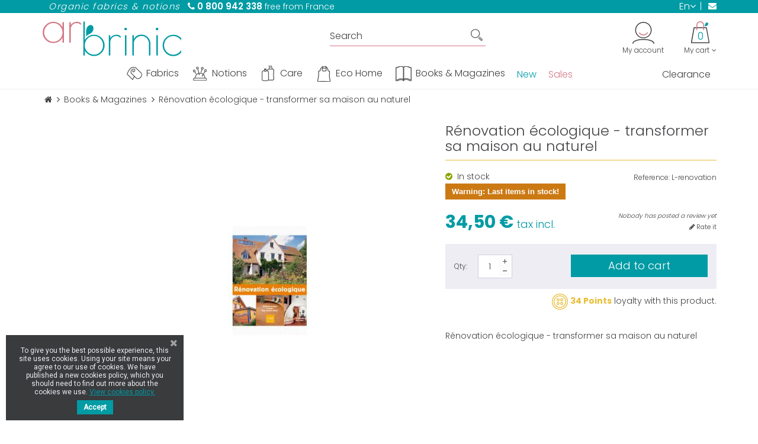

--- FILE ---
content_type: text/html; charset=utf-8
request_url: https://www.arbrinic.com/en/books-magazines/3928-renovation-ecologique-transformer-sa-maison-au-naturel.html
body_size: 32489
content:
<!DOCTYPE HTML> <!--[if lt IE 7]><html class="no-js lt-ie9 lt-ie8 lt-ie7" lang="en-us"><![endif]--> <!--[if IE 7]><html class="no-js lt-ie9 lt-ie8 ie7" lang="en-us"><![endif]--> <!--[if IE 8]><html class="no-js lt-ie9 ie8" lang="en-us"><![endif]--> <!--[if gt IE 8]><html class="no-js ie9" lang="en-us"><![endif]--><html lang="en-us"><head>  <script>(function(w,d,s,l,i){w[l]=w[l]||[];w[l].push({'gtm.start':
			new Date().getTime(),event:'gtm.js'});var f=d.getElementsByTagName(s)[0],
			j=d.createElement(s),dl=l!='dataLayer'?'&l='+l:'';j.async=true;j.src=
			'https://www.googletagmanager.com/gtm.js?id='+i+dl;f.parentNode.insertBefore(j,f);
			})(window,document,'script','dataLayer','GTM-TFC8MH8');</script> <meta charset="utf-8" /><title>Rénovation écologique - transformer sa maison au naturel - Ar Brinic</title><meta name="description" content="Rénovation écologique - transformer sa maison au naturel" /><meta name="generator" content="PrestaShop" /><meta name="robots" content="index,follow" /><meta name="viewport" content="width=device-width, minimum-scale=0.25, maximum-scale=1.6, initial-scale=1.0, user-scalable=0" /><meta name="apple-mobile-web-app-capable" content="yes" /><link rel="icon" type="image/vnd.microsoft.icon" href="/img/favicon-1.ico?1707388296" /><link rel="shortcut icon" type="image/x-icon" href="/img/favicon-1.ico?1707388296" /><link rel="stylesheet" href="https://cdn.jsdelivr.net/npm/@alma/widgets@4.x.x/dist/widgets.min.css" type="text/css" media="all" /><link rel="stylesheet" href="https://www.arbrinic.com/themes/arbrinic/cache/v_119_b564c6fcc17b0f0ece8c9bda0fb725a7_all.css" type="text/css" media="all" /><link rel="stylesheet" href="https://www.arbrinic.com/themes/arbrinic/cache/v_119_8ac23e3f6ae5d3e7381e222d3095d5d7_print.css" type="text/css" media="print" /> <script type="text/javascript">var CUSTOMIZE_TEXTFIELD = 1;
var FancyboxI18nClose = 'Close';
var FancyboxI18nNext = 'Next';
var FancyboxI18nPrev = 'Previous';
var PS_CATALOG_MODE = false;
var ajax_allowed = true;
var ajaxsearch = true;
var allowBuyWhenOutOfStock = false;
var attribute_anchor_separator = '-';
var attributesCombinations = [];
var availableLaterValue = 'Out of stock';
var availableNowValue = 'In stock';
var baseDir = 'https://www.arbrinic.com/';
var baseUri = 'https://www.arbrinic.com/';
var blocksearch_type = 'top';
var contentOnly = false;
var currency = {"id":1,"name":"Euro","iso_code":"EUR","iso_code_num":"978","sign":"\u20ac","blank":"1","conversion_rate":"1.000000","deleted":"0","format":"2","decimals":"1","active":"1","prefix":"","suffix":" \u20ac","id_shop_list":null,"force_id":false};
var currencyBlank = 1;
var currencyFormat = 2;
var currencyRate = 1;
var currencySign = '€';
var currentDate = '2026-01-18 01:17:51';
var customerGroupWithoutTax = false;
var customizationFields = false;
var customizationId = null;
var customizationIdMessage = 'Customization #';
var default_eco_tax = 0;
var delete_txt = 'Delete';
var displayList = false;
var displayPrice = 0;
var display_second = '1';
var doesntExist = 'This combination does not exist for this product. Please select another combination.';
var doesntExistNoMore = 'This product is no longer in stock';
var doesntExistNoMoreBut = 'with those attributes but is available with others.';
var ecotaxTax_rate = 0;
var fieldRequired = 'Please fill in all the required fields before saving your customization.';
var freeProductTranslation = 'Free!';
var freeShippingTranslation = 'Free shipping!';
var generated_date = 1768695471;
var groupReduction = 0;
var hasDeliveryAddress = false;
var highDPI = false;
var idDefaultImage = 986;
var id_lang = 1;
var id_product = 3928;
var img_dir = 'https://www.arbrinic.com/themes/arbrinic/img/';
var img_prod_dir = 'https://www.arbrinic.com/img/p/';
var img_ps_dir = 'https://www.arbrinic.com/img/';
var instantsearch = false;
var iqitmegamenu_swwidth = true;
var isGuest = 0;
var isLogged = 0;
var isMobile = false;
var jqZoomEnabled = true;
var mailalerts_already = 'You already have an alert for this product';
var mailalerts_invalid = 'Your e-mail address is invalid';
var mailalerts_placeholder = 'your@email.com';
var mailalerts_registered = 'Request notification registered';
var mailalerts_url_add = 'https://www.arbrinic.com/en/module/mailalerts/actions?process=add';
var mailalerts_url_check = 'https://www.arbrinic.com/en/module/mailalerts/actions?process=check';
var maxQuantityToAllowDisplayOfLastQuantityMessage = 2;
var minimalQuantity = 1;
var noTaxForThisProduct = false;
var oosHookJsCodeFunctions = [];
var page_name = 'product';
var path_ajax = '/modules/kwkpromobanner/ajaxCloseBanner.php';
var placeholder_blocknewsletter = 'Enter your e-mail';
var priceDisplayMethod = 0;
var priceDisplayPrecision = 2;
var productAvailableForOrder = true;
var productBasePriceTaxExcl = 32.7014;
var productBasePriceTaxExcluded = 32.7014;
var productBasePriceTaxIncl = 34.499977;
var productHasAttributes = false;
var productPrice = 34.499977;
var productPriceTaxExcluded = 32.7014;
var productPriceTaxIncluded = 34.499977;
var productPriceWithoutReduction = 34.499977;
var productReference = 'L-renovation';
var productShowPrice = true;
var productUnitPriceRatio = 0;
var product_fileButtonHtml = 'Choose File';
var product_fileDefaultHtml = 'No file selected';
var product_specific_price = [];
var promo_banner_day = 'day';
var promo_banner_days = 'days';
var promo_banner_format = 1;
var promo_banner_hour = 'hour';
var promo_banner_hours = 'hours';
var promo_banner_minute = 'minute';
var promo_banner_minutes = 'minutes';
var promo_banner_second = 'second';
var promo_banner_seconds = 'seconds';
var quantitiesDisplayAllowed = false;
var quantityAvailable = 0;
var quickView = false;
var reduction_percent = 0;
var reduction_price = 0;
var removingLinkText = 'remove this product from my cart';
var roundMode = 2;
var search_url = 'https://www.arbrinic.com/en/search';
var sharing_img = 'https://www.arbrinic.com/986/renovation-ecologique-transformer-sa-maison-au-naturel.jpg';
var sharing_name = 'Rénovation écologique - transformer sa maison au naturel';
var sharing_url = 'https://www.arbrinic.com/en/books-magazines/3928-renovation-ecologique-transformer-sa-maison-au-naturel.html';
var specific_currency = false;
var specific_price = 0;
var static_token = 'c3db380253e6dfe75a3fb46868dcd957';
var stock_management = 1;
var taxRate = 5.5;
var toBeDetermined = 'To be determined';
var token = 'c3db380253e6dfe75a3fb46868dcd957';
var uploading_in_progress = 'Uploading in progress, please be patient.';
var usingSecureMode = true;</script> <script type="text/javascript" src="https://www.arbrinic.com/themes/arbrinic/cache/v_50_3d5d41f7f182fa86a6ebe34903d8d0a8.js"></script> <script type="text/javascript" src="https://cdn.jsdelivr.net/npm/@alma/widgets@4.x.x/dist/widgets.umd.js"></script> <meta property="og:type" content="product" /><meta property="og:url" content="https://www.arbrinic.com/en/books-magazines/3928-renovation-ecologique-transformer-sa-maison-au-naturel.html" /><meta property="og:title" content="Rénovation écologique - transformer sa maison au naturel - Ar Brinic" /><meta property="og:site_name" content="Ar Brinic" /><meta property="og:description" content="Rénovation écologique - transformer sa maison au naturel" /><meta property="og:image" content="https://www.arbrinic.com/986-large_default/renovation-ecologique-transformer-sa-maison-au-naturel.jpg" /><meta property="product:pretax_price:amount" content="32.7" /><meta property="product:pretax_price:currency" content="EUR" /><meta property="product:price:amount" content="34.5" /><meta property="product:price:currency" content="EUR" /><meta property="product:weight:value" content="1.200000" /><meta property="product:weight:units" content="kg" /><meta http-equiv="content-language" content="en"><link rel="canonical" href="https://www.arbrinic.com/en/books-magazines/3928-renovation-ecologique-transformer-sa-maison-au-naturel.html" /><link rel="alternate" hreflang="fr-fr" href="https://www.arbrinic.com/fr/lectures/3928-renovation-ecologique-transformer-sa-maison-au-naturel.html" /><link href="https://fonts.googleapis.com/css?family=Roboto" rel="stylesheet" type="text/css" media="all"> <script type="text/javascript">var cb_settings = {
        cb_bg_color:"rgba(23, 25, 28, 0.85)",
        cb_font_style:"Roboto",
        cb_text_color:"#eeedf4",
        cb_inf_text_color:"#009ba4",
        cb_loop:"2",
        cb_font_size:"12",
        cb_button_bg_color:"#009ba4",
        cb_button_bg_color_hover:"#009ba4",
        cb_button_text_color:"#ffffff",
    };

    var cb_cms_url = "https://www.arbrinic.com/en/content/6-protection-of-personal-data";
    var cb_position = "bottomleft";
    var cb_text = "To give you the best possible experience, this site uses cookies. Using your site means your agree to our use of cookies. We have published a new cookies policy, which you should need to find out more about the cookies we use.";
    var cb_link_text = "View cookies policy.";
    var cd_button_text = "Accept";</script><script type="text/javascript" data-keepinline="true">// instantiate object
	var oGsr = {};
	var bt_msgs = {"delay":"You have not filled out a numeric for delay option","fbId":"You have not filled out a numeric for Facebook App ID option","fbsecret":"You have not filled out Facebook App Secret option","reviewDate":"You have not filled out the review's date","title":"You have not filled out the title","comment":"You have not filled out the comment","report":"You have not filled out the report comment","rating":"You have not selected the rating for the review","checkreview":"You have not selected one review","email":"You have not filled out your email","status":"You didn't select any status","vouchercode":"You have not filled out the voucher code","voucheramount":"You have left 0 as value for voucher's value","voucherminimum":"Minimum amount is not a numeric","vouchermaximum":"Maximum quantity is not a numeric","vouchervalidity":"You have left 0 as value for voucher's validity","importMatching":"You have not filled the number of columns out","reviewModerationTxt":{"1":"You have not filled out your legal text for using a moderation with language English (English). Click on the language drop-down list in order to fill out the correct language field(s).","2":"You have not filled out your legal text for using a moderation with language Fran\u00e7ais (French). Click on the language drop-down list in order to fill out the correct language field(s)."},"reviewModifyTxt":{"1":"You have not filled out your legal text for using a review modification tool with language English (English). Click on the language drop-down list in order to fill out the correct language field(s).","2":"You have not filled out your legal text for using a review modification tool with language Fran\u00e7ais (French). Click on the language drop-down list in order to fill out the correct language field(s)."},"emailTitle":{"1":"You have not filled out your title or text with language English (English). Click on the language drop-down list in order to fill out the correct language field(s).","2":"You have not filled out your title or text with language Fran\u00e7ais (French). Click on the language drop-down list in order to fill out the correct language field(s)."},"emaillCategory":{"1":"You have not filled out your category label with language English (English). Click on the language drop-down list in order to fill out the correct language field(s).","2":"You have not filled out your category label with language Fran\u00e7ais (French). Click on the language drop-down list in order to fill out the correct language field(s)."},"emaillProduct":{"1":"You have not filled out your product label with language English (English). Click on the language drop-down list in order to fill out the correct language field(s).","2":"You have not filled out your product label with language Fran\u00e7ais (French). Click on the language drop-down list in order to fill out the correct language field(s)."},"emaillSentence":{"1":"You have not filled out your custom body sentence with language English (English). Click on the language drop-down list in order to fill out the correct language field(s).","2":"You have not filled out your custom body sentence with language Fran\u00e7ais (French). Click on the language drop-down list in order to fill out the correct language field(s)."}};
	var bt_sImgUrl = '/modules/gsnippetsreviews/views/img/';
	var bt_sWebService = '/modules/gsnippetsreviews/ws-gsnippetsreviews.php?bt_token=3fdf871f2d73a99a5cc5b70623982830';
	var sGsrModuleName = 'gsr';
	var bt_aFancyReviewForm = {};
	var bt_aFancyReviewTabForm = {};
	var bt_oScrollTo = {};
	bt_oScrollTo.execute = false;
	var bt_oUseSocialButton = {};
	var bt_oActivateReviewTab = {};
	bt_oActivateReviewTab.run = false;
	var bt_oDeactivateReviewTab = {};
	bt_oDeactivateReviewTab.run = false;
	var bt_aReviewReport = new Array();
	var bt_oCallback = {};
	bt_oCallback.run = false;
	var bt_aStarsRating = new Array();
	var bt_oBxSlider = {};
	bt_oBxSlider.run = false;</script><script defer type="text/javascript">/* * * 2007-2024 PayPal * * NOTICE OF LICENSE * * This source file is subject to the Academic Free License (AFL 3.0) * that is bundled with this package in the file LICENSE.txt. * It is also available through the world-wide-web at this URL: * http://opensource.org/licenses/afl-3.0.php * If you did not receive a copy of the license and are unable to * obtain it through the world-wide-web, please send an email * to license@prestashop.com so we can send you a copy immediately. * * DISCLAIMER * * Do not edit or add to this file if you wish to upgrade PrestaShop to newer * versions in the future. If you wish to customize PrestaShop for your * needs please refer to http://www.prestashop.com for more information. * * @author 2007-2024 PayPal * @author 202 ecommerce <tech@202-ecommerce.com> * @copyright PayPal * @license http://opensource.org/licenses/osl-3.0.php Open Software License (OSL 3.0) * */function updateFormDatas() { var nb = $('#quantity_wanted').val(); var id = $('#idCombination').val();$('.paypal_payment_form input[name=quantity]').val(nb); $('.paypal_payment_form input[name=id_p_attr]').val(id); } $(document).ready( function() { var baseDirPP = baseDir.replace('http:', 'https:'); if($('#in_context_checkout_enabled').val() != 1) { $(document).on('click','#payment_paypal_express_checkout', function() { $('#paypal_payment_form_cart').submit(); return false; }); }var jquery_version = $.fn.jquery.split('.'); if(jquery_version[0]>=1 && jquery_version[1] >= 7) { $('body').on('submit',".paypal_payment_form", function () { updateFormDatas(); }); } else { $('.paypal_payment_form').live('submit', function () { updateFormDatas(); }); }function displayExpressCheckoutShortcut() { var id_product = $('input[name="id_product"]').val(); var id_product_attribute = $('input[name="id_product_attribute"]').val(); $.ajax({ type: "GET", url: baseDirPP+'/modules/paypal/express_checkout/ajax.php', data: { get_qty: "1", id_product: id_product, id_product_attribute: id_product_attribute }, cache: false, success: function(result) { if (result == '1') { $('#container_express_checkout').slideDown(); } else { $('#container_express_checkout').slideUp(); } return true; } }); }$('select[name^="group_"]').change(function () { setTimeout(function(){displayExpressCheckoutShortcut()}, 500); });$('.color_pick').click(function () { setTimeout(function(){displayExpressCheckoutShortcut()}, 500); });if($('body#product').length > 0) { setTimeout(function(){displayExpressCheckoutShortcut()}, 500); }var modulePath = 'modules/paypal'; var subFolder = '/integral_evolution';var fullPath = baseDirPP + modulePath + subFolder; var confirmTimer = false; if ($('form[target="hss_iframe"]').length == 0) { if ($('select[name^="group_"]').length > 0) displayExpressCheckoutShortcut(); return false; } else { checkOrder(); }function checkOrder() { if(confirmTimer == false) confirmTimer = setInterval(getOrdersCount, 1000); }});</script> <script type="text/javascript">(window.gaDevIds=window.gaDevIds||[]).push('d6YPbH');
				(function(i,s,o,g,r,a,m){i['GoogleAnalyticsObject']=r;i[r]=i[r]||function(){
				(i[r].q=i[r].q||[]).push(arguments)},i[r].l=1*new Date();a=s.createElement(o),
				m=s.getElementsByTagName(o)[0];a.async=1;a.src=g;m.parentNode.insertBefore(a,m)
				})(window,document,'script','//www.google-analytics.com/analytics.js','ga');
				ga('create', 'UA-132834544-1', 'auto');
				ga('require', 'ec');</script><script>if (typeof kiwik === "undefined")
		kiwik = {};

	if (typeof kiwik.venteaumetre === "undefined")
		kiwik.venteaumetre = {};

	kiwik.venteaumetre.products = {};
	kiwik.venteaumetre.suffix_label = "per meter";
	kiwik.venteaumetre.id_combination = 0;</script><script>var freedelivery_target_price = -1;
    var freedelivery_ttc = 1;</script><script type="text/javascript">var unlike_text ="Unlike this post";
var like_text ="Like this post";
var baseAdminDir ='//';
var ybc_blog_product_category ='0';
var ybc_blog_polls_g_recaptcha = false;</script> <style>.ybc-blog-post-footer .read_more:hover,
.blog-managament-information button[type="submit"]:hover,
.ybc-blog-tag-a:hover,
#form_blog .btn.edit_view_post:hover,
.form_reply_comment input[type="submit"]:hover,
.form_reply input.btn.btn-primary.btn-default[name="addReplyComment"]:hover,
.form-polls-body button[name="polls_cancel"]:hover,
.form-polls-body button:hover
{
    background:#009ba4;
    border-color:#009ba4;
}
.ybc-blog-like-span.active, .be-tag-block .be-tags a, .be-tag-block .be-tags,
.ybc-blog-related-posts-meta-categories > a,
.view_post,
.comment-content h4.comment_name span,
.ybc_block_categories .active > a,
.comment-content .post_title span a,
.blog-managament-information .help-block a,
.ybc-blog-comment-info .post-author .ybc_title_block {
  color:#424245;
}
.ybc-block-comment-reply:hover,
.ybc_title_block:hover,
.read_more:hover,
.form_reply input.btn.btn-primary.btn-default[name="addReplyComment"] + .btn.btn-default:hover,
.comment-content .post_title span a:hover,
.list_category_item .sub_category li a:hover,
.ybc_block_categories .active > a:hover,
.ybc-blog-comment-info .post-author .ybc_title_block:hover,
.blog-managament-information .help-block a:hover,
#form_blog a.ybc_button_backtolist:hover{
    color: #009ba4;
}
.ybc-blog-thumbnail-list.carousel .ybc-blog-thumbnail-item.slick-current:before,
.ybc-blog-slider.carousel .slick-dots .slick-active button{
    border-color: #424245;
}
.ybc-blog-form-comment .blog-submit .button,
.blog-managament-information button[type="submit"],
.ybc-blog-slider.carousel .slick-dots .slick-active button,
.blog_view_all, .view_all_link,
.blog_view_all_button a,
.form-polls-body button,
.form_reply input.btn.btn-primary.btn-default[name="addReplyComment"],
.add_new_post_blog a,
#form_blog button[type="submit"],
#form_blog .btn.edit_view_post,
.form_reply_comment input[type="submit"],
.ets_blog_loading .squaresWaveG
{
  background:#424245; 
}

.ybc-blog-form-comment .blog-submit .button:hover,
.blog_view_all:hover, .view_all_link:hover,
.blog_view_all_button a:hover,
.add_new_post_blog a:hover,
#form_blog button[type='submit']:hover
{
  background:#009ba4; 
}
.ybc_blog_ltr_mode a:hover, 
.ybc-blog-wrapper-detail a:hover,
.ybc-blog-like-span:hover, 
.blog-main-page a:hover,
.ybc_button_backtolist:hover,
.ybc-block-comment-report:hover{
    color: #009ba4;
}
.nivo-caption {
     background:#424245; 
     opacity:0.6;
}

.form-polls-body button,
.form_reply_comment input[type="submit"]{
    border: 1px solid #424245;
}

@keyframes bounce_squaresWaveG {
    0% {
        background-color: #424245;
    }

    100% {
        background-color: rgb(255, 255, 255);
    }
}

@-o-keyframes bounce_squaresWaveG {
    0% {
        background-color: #424245;
    }

    100% {
        background-color: rgb(255, 255, 255);
    }
}

@-ms-keyframes bounce_squaresWaveG {
    0% {
        background-color: #424245;
    }

    100% {
        background-color: rgb(255, 255, 255);
    }
}

@-webkit-keyframes bounce_squaresWaveG {
    0% {
        background-color: #424245;
    }

    100% {
        background-color: rgb(255, 255, 255);
    }
}

@-moz-keyframes bounce_squaresWaveG {
    0% {
        background-color: #424245;
    }

    100% {
        background-color: rgb(255, 255, 255);
    }
}</style><link rel="stylesheet" href="//fonts.googleapis.com/css?family=Poppins:300,600,700,800&amp;subset=latin,latin-ext" type="text/css" media="all" /> <!--[if !IE]><!--><link href='https://www.arbrinic.com/themes/arbrinic/css/animations.css' rel='stylesheet'> <!--<![endif]--> <!--[if lte IE 9]><link href='https://www.arbrinic.com/themes/arbrinic/css/animations-ie-fix.css' rel='stylesheet'> <![endif]--><!--[if IE 8]> <script src="https://oss.maxcdn.com/libs/html5shiv/3.7.0/html5shiv.js"></script> <script src="https://oss.maxcdn.com/libs/respond.js/1.3.0/respond.min.js"></script> <![endif]--></head><body id="product" class="product product-3928 product-renovation-ecologique-transformer-sa-maison-au-naturel category-114 category-books-magazines hide-left-column hide-right-column lang_en"> <noscript><iframe src="https://www.googletagmanager.com/ns.html?id=GTM-TFC8MH8" height="0" width="0" style="display:none;visibility:hidden"></iframe></noscript><div id="page"><div class="header-container"><div id="display_pop" class="container"><div id="layer_cart"><div class="clearfix"><div class='layer_cart_top col-xs-12'> <span class="title-first"> The product has been added to your cart </span></div><div class="layer_cart_product col-xs-12"> <span class="cross" title="Close window"></span><div class="product-image-container layer_cart_img"></div><div class="layer_cart_product_info"> <span id="layer_cart_product_title" class="product-name"></span> <span id="layer_cart_product_attributes"></span><div class="layer_cart_total"> <span id="layer_cart_product_price"></span></div><div class="cart-prices-line first-line" id='franco_deroul_pop' style="display:none"><div> <span>Take advantage of free delivery for <span id="franco_deroul_price_pop" class='res_franco price' style="float:none">0,00 € </span> more</span></div></div><div class="button-container"> <span class="continue btn btn-default button exclusive-medium" title="Continue shopping"> <span> Continue </span> </span><a class="btn btn-default button button-medium" href="https://www.arbrinic.com/en/order" title="Proceed to checkout" rel="nofollow"> <span> Proceed to checkout </span> </a></div></div></div></div><div class="crossseling"></div></div><div class="layer_cart_overlay"></div></div> <header id="header"><div class="banner"><div class=""><div class="row"> <script>var kwk_promo_banner_display = 1;</script> <div id="kwkpromobanner" style="display: none;"><div id="kwkpromobanner_slider"></div></div></div></div></div><div class="nav"><div class="container"> <nav><div id="nav_infos"><ul><li><em>Organic fabrics & notions</em></li><li><strong><span><i class="icon-phone"></i> 0 800 942 338</span></strong> free from France</li></ul></div><div id="contact_link" > <a href="https://www.arbrinic.com/en/contact-us" title="Contact us"> <i class="icon-envelope"></i> <span>Contact us</span> </a></div><div id="languages-block-top" class="languages-block top-link pull-right"><div class="current"> <span>en</span><ul id="first-languages" class="languages-block_ul toogle_content"><li class="hidden"> <span>en</span></li><li > <a href="https://www.arbrinic.com/fr/lectures/3928-renovation-ecologique-transformer-sa-maison-au-naturel.html" title="Français (French)" rel="alternate" hreflang="fr"> <span>fr</span> </a></li></ul></div></div></nav></div></div><div class="container"><div class="row"><div id="header_logo" class="col-sm-3 col-md-4"> <a href="https://www.arbrinic.com/"> <img class="logo img-responsive" src="https://www.arbrinic.com/img/arbrinic-logo-15452383221.svg" alt="Ar Brinic" title="Ar Brinic" /> </a></div><div class="search_block_top search-wrapper col-sm-5 col-md-4 col-lg-3 col-md-offset-1 clearfix "><form class="searchbox" method="get" action="//www.arbrinic.com/en/search" > <input type="hidden" name="controller" value="search" /> <input type="hidden" name="orderby" value="position" /> <input type="hidden" name="orderway" value="desc" /> <input class="search_query_top search_query form-control" type="text" name="search_query" placeholder="Search" value="" /> <button type="submit" name="submit_search" class="btn btn-default button-search"> <span>Search</span> </button></form></div><div class="shopping_cart "> <a href="https://www.arbrinic.com/en/order" title="View my shopping cart" rel="nofollow"> <b>My cart</b> <span class="quantity-block"> <span class="ajax_cart_quantity unvisible">0</span> <span class="ajax_cart_total unvisible"> </span> <span class="ajax_cart_no_product">0</span> </span> </a><div class="cart_block block exclusive"><div class="block_content"><div class="cart_block_list"><p class="cart_block_no_products"> No products</p><div class="cart-prices"><div class="cart-prices-line first-line"> <span class="price cart_block_shipping_cost ajax_cart_shipping_cost unvisible"> To be determined </span> <span class="unvisible"> Shipping </span></div><div class="cart-prices-line first-line" id='franco_deroul' style="display:none"><div> <span>Take advantage of free delivery for <span id="franco_deroul_price" class='res_franco price' style="float:none">0,00 € </span> more</span></div></div><div class="cart-prices-line last-line"> <span class="price cart_block_total ajax_block_cart_total">0,00 €</span> <span>Total</span></div></div><p class="cart-buttons"> <a id="button_order_cart" class="btn btn-default button button-small" href="https://www.arbrinic.com/en/order" title="Check out" rel="nofollow"> <span> Check out </span> </a></p></div></div></div></div><div id="header_user_info" class="hidden-xs"><div class="link-wrapper"> <a class="login" href="https://www.arbrinic.com/en/my-account" rel="nofollow" title="Log in to your customer account"> <span>My account</span> </a></div></div></div></div> </header><div id="header_mobile" class="clearfix"><div id="header_logo_mobile" class="clearfix"> <a href="https://www.arbrinic.com/" title="Ar Brinic"> <img class="logo img-responsive" src="https://www.arbrinic.com/img/arbrinic-logo-15452383221.svg" alt="Ar Brinic"/> </a></div><div id="header_mobile_inner"><div id="menu_mobile_header" class="clearfix"><div id="bt_menu_mobile" class="mobile-header-link"> <a href="#" id="bt_menu_link"></a></div></div><div id="mobile_header" class="clearfix"><div id="search_mobile" class="mobile-header-link"> <a href="#" id="search_link"></a></div><div id="user_mobile" class="mobile-header-link"> <a id="user_link" href="https://www.arbrinic.com/en/my-account" rel="nofollow" ></a></div><div id="cart_mobile" class="mobile-header-link"> <a id="cart_link" href="https://www.arbrinic.com/en/order" rel="nofollow" > <span id="cart_pop" class="ajax_cart_quantity">0</span> </a></div></div></div><div class="search_block_top search-wrapper col-sm-5 col-md-4 col-lg-3 col-md-offset-1 clearfix mobile clear"><form class="searchbox" method="get" action="//www.arbrinic.com/en/search" > <input type="hidden" name="controller" value="search" /> <input type="hidden" name="orderby" value="position" /> <input type="hidden" name="orderway" value="desc" /> <input class="search_query_top search_query form-control" type="text" name="search_query" placeholder="Search" value="" /> <button type="submit" name="submit_search" class="btn btn-default button-search"> <span>Search</span> </button></form></div><script defer type="text/javascript">/* * * 2007-2024 PayPal * * NOTICE OF LICENSE * * This source file is subject to the Academic Free License (AFL 3.0) * that is bundled with this package in the file LICENSE.txt. * It is also available through the world-wide-web at this URL: * http://opensource.org/licenses/afl-3.0.php * If you did not receive a copy of the license and are unable to * obtain it through the world-wide-web, please send an email * to license@prestashop.com so we can send you a copy immediately. * * DISCLAIMER * * Do not edit or add to this file if you wish to upgrade PrestaShop to newer * versions in the future. If you wish to customize PrestaShop for your * needs please refer to http://www.prestashop.com for more information. * * @author 2007-2024 PayPal * @author 202 ecommerce <tech@202-ecommerce.com> * @copyright PayPal * @license http://opensource.org/licenses/osl-3.0.php Open Software License (OSL 3.0) * */function updateFormDatas() { var nb = $('#quantity_wanted').val(); var id = $('#idCombination').val();$('.paypal_payment_form input[name=quantity]').val(nb); $('.paypal_payment_form input[name=id_p_attr]').val(id); } $(document).ready( function() { var baseDirPP = baseDir.replace('http:', 'https:'); if($('#in_context_checkout_enabled').val() != 1) { $(document).on('click','#payment_paypal_express_checkout', function() { $('#paypal_payment_form_cart').submit(); return false; }); }var jquery_version = $.fn.jquery.split('.'); if(jquery_version[0]>=1 && jquery_version[1] >= 7) { $('body').on('submit',".paypal_payment_form", function () { updateFormDatas(); }); } else { $('.paypal_payment_form').live('submit', function () { updateFormDatas(); }); }function displayExpressCheckoutShortcut() { var id_product = $('input[name="id_product"]').val(); var id_product_attribute = $('input[name="id_product_attribute"]').val(); $.ajax({ type: "GET", url: baseDirPP+'/modules/paypal/express_checkout/ajax.php', data: { get_qty: "1", id_product: id_product, id_product_attribute: id_product_attribute }, cache: false, success: function(result) { if (result == '1') { $('#container_express_checkout').slideDown(); } else { $('#container_express_checkout').slideUp(); } return true; } }); }$('select[name^="group_"]').change(function () { setTimeout(function(){displayExpressCheckoutShortcut()}, 500); });$('.color_pick').click(function () { setTimeout(function(){displayExpressCheckoutShortcut()}, 500); });if($('body#product').length > 0) { setTimeout(function(){displayExpressCheckoutShortcut()}, 500); }var modulePath = 'modules/paypal'; var subFolder = '/integral_evolution';var fullPath = baseDirPP + modulePath + subFolder; var confirmTimer = false; if ($('form[target="hss_iframe"]').length == 0) { if ($('select[name^="group_"]').length > 0) displayExpressCheckoutShortcut(); return false; } else { checkOrder(); }function checkOrder() { if(confirmTimer == false) confirmTimer = setInterval(getOrdersCount, 1000); }});</script> </div><div id="header_menu"><div class="container"><div class="row"><div class="iqitmegamenu-wrapper col-xs-12 cbp-hor-width-1 clearfix"><div id="iqitmegamenu-horizontal" class="iqitmegamenu cbp-nosticky " role="navigation"><div class="container"> <nav id="cbp-hrmenu" class="cbp-hrmenu cbp-horizontal cbp-hrsub-narrow cbp-fade-slide-bottom cbp-arrowed cbp-submenu-notarrowed cbp-submenu-notarrowed cbp-menu-centered "><ul><li class="cbp-hrmenu-tab cbp-hrmenu-tab-2 cbp-has-submeu"> <a href="https://www.arbrinic.com/en/36-fabrics" ><span class="cbp-tab-title"> <img src="https://www.arbrinic.com/img/cms/icon-tissus.png" alt="Fabrics" class="cbp-mainlink-iicon" />Fabrics <i class="icon fa icon-angle-down cbp-submenu-aindicator"></i></span> </a><div class="cbp-hrsub col-xs-12"><div class="cbp-triangle-container"><div class="cbp-triangle-top"></div><div class="cbp-triangle-top-back"></div></div><div class="cbp-hrsub-inner"><div class="container-xs-height cbp-tabs-container"><div class="row row-xs-height"><div class="col-xs-2 col-xs-height"><ul class="cbp-hrsub-tabs-names cbp-tabs-names"><li class="innertab-15 active"> <a href="#15-innertab-2" data-link="https://www.arbrinic.com/en/50-bamboo-oekotex" > Bamboo </a><i class="icon fa icon-angle-right cbp-submenu-it-indicator"></i><span class="cbp-inner-border-hider"></span></li><li class="innertab-20 "> <a href="#20-innertab-2" data-link="https://www.arbrinic.com/en/422-organic-cotton" > Organic Cotton </a><i class="icon fa icon-angle-right cbp-submenu-it-indicator"></i><span class="cbp-inner-border-hider"></span></li><li class="innertab-14 "> <a href="#14-innertab-2" data-link="https://www.arbrinic.com/en/22-cotton-standard-oekotex" > Cotton </a><i class="icon fa icon-angle-right cbp-submenu-it-indicator"></i><span class="cbp-inner-border-hider"></span></li><li class="innertab-23 "> <a href="#23-innertab-2" data-link="https://www.arbrinic.com/en/37-waterproof-fabric" > Waterproof fabric </a><i class="icon fa icon-angle-right cbp-submenu-it-indicator"></i><span class="cbp-inner-border-hider"></span></li><li class="innertab-21 "> <a href="#21-innertab-2" data-link="https://www.arbrinic.com/en/430-hemp-and-tencel" > Hemp and Tencel </a><i class="icon fa icon-angle-right cbp-submenu-it-indicator"></i><span class="cbp-inner-border-hider"></span></li><li class="innertab-24 "> <a href="#24-innertab-2" data-link="https://www.arbrinic.com/en/112-fleece" > Fleece </a><i class="icon fa icon-angle-right cbp-submenu-it-indicator"></i><span class="cbp-inner-border-hider"></span></li><li class="innertab-19 "> <a href="#19-innertab-2" data-link="https://www.arbrinic.com/en/113-technical-fabrics" > Technical fabrics </a><i class="icon fa icon-angle-right cbp-submenu-it-indicator"></i><span class="cbp-inner-border-hider"></span></li><li class="innertab-22 "> <a href="#22-innertab-2" data-link="https://www.arbrinic.com/en/74-cuddle-fabric-minky-teddy" > Cuddle fabric Minky Teddy </a><i class="icon fa icon-angle-right cbp-submenu-it-indicator"></i><span class="cbp-inner-border-hider"></span></li><li class="innertab-25 "> <a href="#25-innertab-2" data-link="https://www.arbrinic.com/en/" > Garment kits </a><i class="icon fa icon-angle-right cbp-submenu-it-indicator"></i><span class="cbp-inner-border-hider"></span></li><li class="innertab-100 "> <a href="#100-innertab-2" data-link="https://www.arbrinic.com/en/90-clearance" > Bargains </a><i class="icon fa icon-angle-right cbp-submenu-it-indicator"></i><span class="cbp-inner-border-hider"></span></li></ul></div><div role="tabpanel" class="col-xs-10 col-xs-height tab-pane cbp-tab-pane active innertabcontent-15" id="15-innertab-2"><div class="clearfix"><div class="row menu_row menu-element first_rows menu-element-id-1"><div class="col-xs-3 cbp-menu-column cbp-menu-element menu-element-id-2 " ><div class="cbp-menu-column-inner"><div class="row cbp-categories-row"><div class="col-xs-12"><div class="cbp-category-link-w"><a href="https://www.arbrinic.com/en/50-bamboo-oekotex" class="cbp-column-title cbp-category-title">Bamboo</a><ul class="cbp-links cbp-category-tree"><li ><div class="cbp-category-link-w"> <a href="https://www.arbrinic.com/en/117-bamboo-terry-oekotex">Bamboo Terry</a></div></li><li ><div class="cbp-category-link-w"> <a href="https://www.arbrinic.com/en/384-bamboo-loop-terry-oekotex">Bamboo loop terry</a></div></li><li ><div class="cbp-category-link-w"> <a href="https://www.arbrinic.com/en/116-bamboo-fleece-oekotex">Bamboo Fleece</a></div></li><li ><div class="cbp-category-link-w"> <a href="https://www.arbrinic.com/en/119-bamboo-velours">Bamboo velours</a></div></li><li ><div class="cbp-category-link-w"> <a href="https://www.arbrinic.com/en/232-bamboo-jersey-and-interlock">Bamboo jersey and interlock</a></div></li><li ><div class="cbp-category-link-w"> <a href="https://www.arbrinic.com/en/431-bamboo-for-cloth-nappies">Bamboo for cloth nappies</a></div></li><li ><div class="cbp-category-link-w"> <a href="https://www.arbrinic.com/en/432-bamboo-for-cloth-wipes">Bamboo for cloth wipes</a></div></li></ul></div></div></div></div></div><div class="col-xs-3 cbp-menu-column cbp-menu-element menu-element-id-3 " ><div class="cbp-menu-column-inner"><div class="menu-bg-img"> <a href="/en/117-bamboo-terry-oekotex"> <span class="bg-txt-wrapper"><span class="menu-txt-img">Sponge terry</span></span> <img src="https://www.arbrinic.com/img/cms/menu/117.jpg" class="img-responsive cbp-banner-image" alt="Sponge terry" width="220" height="220" /> </a></div><div class="row menu_row menu-element menu-element-id-5"><div class="col-xs-12 cbp-menu-column cbp-menu-element menu-element-id-6 " ><div class="cbp-menu-column-inner"><div class="menu-bg-img"> <a href="/en/119-bamboo-velours"> <span class="bg-txt-wrapper"><span class="menu-txt-img">Bamboo velours</span></span> <img src="https://www.arbrinic.com/img/cms/menu/119.jpg" class="img-responsive cbp-banner-image" alt="Bamboo velours" width="220" height="220" /> </a></div></div></div></div></div></div><div class="col-xs-3 cbp-menu-column cbp-menu-element menu-element-id-4 " ><div class="cbp-menu-column-inner"><div class="menu-bg-img"> <a href="/en/384-bamboo-loop-terry-oekotex"> <span class="bg-txt-wrapper"><span class="menu-txt-img">Bamboo loop terry</span></span> <img src="https://www.arbrinic.com/img/cms/menu/384.jpg" class="img-responsive cbp-banner-image" alt="Bamboo loop terry" width="220" height="220" /> </a></div><div class="row menu_row menu-element menu-element-id-7"><div class="col-xs-12 cbp-menu-column cbp-menu-element menu-element-id-8 " ><div class="cbp-menu-column-inner"><div class="menu-bg-img"> <a href="/en/116-bamboo-fleece-oekotex"> <span class="bg-txt-wrapper"><span class="menu-txt-img">Bamboo Fleece</span></span> <img src="https://www.arbrinic.com/img/cms/menu/116.jpg" class="img-responsive cbp-banner-image" alt="Bamboo Fleece" width="220" height="220" /> </a></div></div></div></div></div></div><div class="col-xs-3 cbp-menu-column cbp-menu-element menu-element-id-13 " ><div class="cbp-menu-column-inner"><div class="menu-bg-img"> <a href="/en/431-bamboo-for-cloth-nappies"> <span class="bg-txt-wrapper"><span class="menu-txt-img">Bamboo for nappies</span></span> <img src="https://www.arbrinic.com/img/cms/menu/bambou-couches.jpg" class="img-responsive cbp-banner-image" alt="Bamboo for nappies" width="200" height="200" /> </a></div><div class="row menu_row menu-element menu-element-id-14"><div class="col-xs-12 cbp-menu-column cbp-menu-element menu-element-id-15 " ><div class="cbp-menu-column-inner"><div class="menu-bg-img"> <a href="/en/432-bamboo-for-cloth-wipes"> <span class="bg-txt-wrapper"><span class="menu-txt-img">Bamboo for wipes</span></span> <img src="https://www.arbrinic.com/img/cms/menu/bambou-lingettes.jpg" class="img-responsive cbp-banner-image" alt="Bamboo for wipes" width="200" height="200" /> </a></div></div></div></div></div></div></div></div></div><div role="tabpanel" class="col-xs-10 col-xs-height tab-pane cbp-tab-pane innertabcontent-20" id="20-innertab-2"><div class="clearfix"><div class="row menu_row menu-element first_rows menu-element-id-1"><div class="col-xs-3 cbp-menu-column cbp-menu-element menu-element-id-2 " ><div class="cbp-menu-column-inner"><div class="row cbp-categories-row"><div class="col-xs-12"><div class="cbp-category-link-w"><a href="https://www.arbrinic.com/en/422-organic-cotton" class="cbp-column-title cbp-category-title">Organic Cotton</a><ul class="cbp-links cbp-category-tree"><li ><div class="cbp-category-link-w"> <a href="https://www.arbrinic.com/en/420-organic-cotton-terry">Organic Cotton Terry</a></div></li><li ><div class="cbp-category-link-w"> <a href="https://www.arbrinic.com/en/421-organic-cotton-loop-terry">Organic Cotton Loop Terry</a></div></li><li ><div class="cbp-category-link-w"> <a href="https://www.arbrinic.com/en/381-organic-cotton-fleece">Organic Cotton Fleece</a></div></li><li ><div class="cbp-category-link-w"> <a href="https://www.arbrinic.com/en/504-organic-cotton-waffle">Organic cotton waffle</a></div></li><li ><div class="cbp-category-link-w"> <a href="https://www.arbrinic.com/en/423-organic-cotton-nikky-velours">Organic Cotton Nikky Velours</a></div></li><li ><div class="cbp-category-link-w"> <a href="https://www.arbrinic.com/en/383-organic-cotton-prefold-fabric">Organic Cotton Prefold fabric</a></div></li><li ><div class="cbp-category-link-w"> <a href="https://www.arbrinic.com/en/441-organic-cotton-popelin">Organic Cotton Popelin</a></div></li><li ><div class="cbp-category-link-w"> <a href="https://www.arbrinic.com/en/425-organic-cotton-flannel">Organic Cotton Flannel</a></div></li><li ><div class="cbp-category-link-w"> <a href="https://www.arbrinic.com/en/424-organic-cotton-jersey-and-interlock">Organic Cotton Jersey and Interlock</a></div></li><li ><div class="cbp-category-link-w"> <a href="https://www.arbrinic.com/en/487-organic-cotton-sateen">Organic Cotton Sateen</a></div></li><li ><div class="cbp-category-link-w"> <a href="https://www.arbrinic.com/en/183-organic-cotton-plush-fabric">Organic Cotton Plush Fabric</a></div></li><li ><div class="cbp-category-link-w"> <a href="https://www.arbrinic.com/en/435-organic-cotton-tulle-net-and-mesh">Organic cotton Tulle Net and Mesh</a></div></li><li ><div class="cbp-category-link-w"> <a href="https://www.arbrinic.com/en/452-organic-cotton-batist">Organic Cotton Batist</a></div></li><li ><div class="cbp-category-link-w"> <a href="https://www.arbrinic.com/en/426-organic-cotton-bating">Organic Cotton Bating</a></div></li><li class="cbp-hrsub-haslevel2" ><div class="cbp-category-link-w"> <a href="https://www.arbrinic.com/en/408-cloud9-organic-cotton">Cloud9 (organic cotton)</a><ul class="cbp-hrsub-level2"><li ><div class="cbp-category-link-w"> <a href="https://www.arbrinic.com/en/507-tropical-garden">Tropical Garden (new)</a></div></li><li ><div class="cbp-category-link-w"> <a href="https://www.arbrinic.com/en/508-universal-love">Universal Love (new)</a></div></li><li ><div class="cbp-category-link-w"> <a href="https://www.arbrinic.com/en/454-noel">No&euml;l</a></div></li><li ><div class="cbp-category-link-w"> <a href="https://www.arbrinic.com/en/455-tinsel">Tinsel</a></div></li><li ><div class="cbp-category-link-w"> <a href="https://www.arbrinic.com/en/498-northerly-organic-flannel">Northerly (organic flannel)</a></div></li><li ><div class="cbp-category-link-w"> <a href="https://www.arbrinic.com/en/456-dolittles">Dolittles</a></div></li><li ><div class="cbp-category-link-w"> <a href="https://www.arbrinic.com/en/462-tout-petit">Tout Petit</a></div></li><li ><div class="cbp-category-link-w"> <a href="https://www.arbrinic.com/en/501-a-walk-remembered">A Walk Remembered</a></div></li><li ><div class="cbp-category-link-w"> <a href="https://www.arbrinic.com/en/493-wildflower-sateen">Wildflower (sateen)</a></div></li><li ><div class="cbp-category-link-w"> <a href="https://www.arbrinic.com/en/457-birds-branches">Birds &amp; Branches</a></div></li><li ><div class="cbp-category-link-w"> <a href="https://www.arbrinic.com/en/459-faraway-places">Faraway Places</a></div></li><li ><div class="cbp-category-link-w"> <a href="https://www.arbrinic.com/en/464-wound-up">Wound Up</a></div></li><li ><div class="cbp-category-link-w"> <a href="https://www.arbrinic.com/en/489-underwood-stories">Underwood Stories</a></div></li><li ><div class="cbp-category-link-w"> <a href="https://www.arbrinic.com/en/490-stockbridge">Stockbridge</a></div></li><li ><div class="cbp-category-link-w"> <a href="https://www.arbrinic.com/en/491-lisbon-square">Lisbon Square</a></div></li><li ><div class="cbp-category-link-w"> <a href="https://www.arbrinic.com/en/492-a-house-in-bloom">A House in Bloom</a></div></li><li ><div class="cbp-category-link-w"> <a href="https://www.arbrinic.com/en/468-we-are-all-stars">We Are All Stars</a></div></li><li ><div class="cbp-category-link-w"> <a href="https://www.arbrinic.com/en/460-autres-collections-cloud9">Autres collections Cloud9</a></div></li><li class="cbp-hrsub-haslevel3" ><div class="cbp-category-link-w"> <a href="https://www.arbrinic.com/en/500-older-cloud9-ranges-sold-out">Older Cloud9 ranges (sold out)</a><ul class="cbp-hrsub-level2 cbp-hrsub-level3"><li ><div class="cbp-category-link-w"> <a href="https://www.arbrinic.com/en/461-bohemian-garden">Bohemian Garden</a></div></li><li ><div class="cbp-category-link-w"> <a href="https://www.arbrinic.com/en/463-brush-strockes">Brush Strockes</a></div></li><li ><div class="cbp-category-link-w"> <a href="https://www.arbrinic.com/en/458-ethereal-jungle">Ethereal Jungle</a></div></li><li ><div class="cbp-category-link-w"> <a href="https://www.arbrinic.com/en/467-festive">Festive</a></div></li><li ><div class="cbp-category-link-w"> <a href="https://www.arbrinic.com/en/466-lore">Lore</a></div></li></ul></div></li></ul></div></li><li ><div class="cbp-category-link-w"> <a href="https://www.arbrinic.com/en/513-stoffonkel-organic-cotton">Stoffonkel (organic cotton)</a></div></li><li ><div class="cbp-category-link-w"> <a href="https://www.arbrinic.com/en/414-art-gallery-organic-cotton">Art Gallery (organic cotton)</a></div></li><li ><div class="cbp-category-link-w"> <a href="https://www.arbrinic.com/en/453-monaluna-organic-cotton">Monaluna (organic cotton)</a></div></li><li ><div class="cbp-category-link-w"> <a href="https://www.arbrinic.com/en/488-haerae-design-studio-organic-cotton">Haerae Design Studio (organic cotton)</a></div></li><li ><div class="cbp-category-link-w"> <a href="https://www.arbrinic.com/en/433-organic-cotton-for-cloth-nappies">Organic cotton for cloth nappies</a></div></li><li ><div class="cbp-category-link-w"> <a href="https://www.arbrinic.com/en/434-organic-cotton-for-cloth-wipes">Organic cotton for cloth wipes</a></div></li></ul></div></div></div></div></div><div class="col-xs-3 cbp-menu-column cbp-menu-element menu-element-id-3 " ><div class="cbp-menu-column-inner"><div class="menu-bg-img"> <a href="/en/420-organic-cotton-terry"> <span class="bg-txt-wrapper"><span class="menu-txt-img">Organic cotton terry</span></span> <img src="https://www.arbrinic.com/img/cms/menu/420.jpg" class="img-responsive cbp-banner-image" alt="Organic cotton terry" width="220" height="220" /> </a></div><div class="row menu_row menu-element menu-element-id-4"><div class="col-xs-12 cbp-menu-column cbp-menu-element menu-element-id-5 " ><div class="cbp-menu-column-inner"><div class="menu-bg-img"> <a href="/en/408-cloud9-organic-cotton"> <span class="bg-txt-wrapper"><span class="menu-txt-img">CLOUD9 organic cotton</span></span> <img src="https://www.arbrinic.com/img/cms/menu/408.jpg" class="img-responsive cbp-banner-image" alt="CLOUD9 organic cotton" width="220" height="220" /> </a></div></div></div></div><div class="row menu_row menu-element menu-element-id-12"><div class="col-xs-12 cbp-menu-column cbp-menu-element menu-element-id-15 " ><div class="cbp-menu-column-inner"></div></div></div></div></div><div class="col-xs-3 cbp-menu-column cbp-menu-element menu-element-id-6 " ><div class="cbp-menu-column-inner"><div class="menu-bg-img"> <a href="/en/421-organic-cotton-loop-terry"> <span class="bg-txt-wrapper"><span class="menu-txt-img">Organic cotton loop terry</span></span> <img src="https://www.arbrinic.com/img/cms/menu/421.jpg" class="img-responsive cbp-banner-image" alt="Organic cotton loop terry" width="220" height="220" /> </a></div><div class="row menu_row menu-element menu-element-id-8"><div class="col-xs-12 cbp-menu-column cbp-menu-element menu-element-id-9 " ><div class="cbp-menu-column-inner"><div class="menu-bg-img"> <a href="/en/383-organic-cotton-prefold-fabric"> <span class="bg-txt-wrapper"><span class="menu-txt-img">Organic cotton prefold fabric</span></span> <img src="https://www.arbrinic.com/img/cms/menu/383.jpg" class="img-responsive cbp-banner-image" alt="Organic cotton prefold fabric" width="220" height="220" /> </a></div></div></div></div><div class="row menu_row menu-element menu-element-id-13"><div class="col-xs-12 cbp-menu-column cbp-menu-element menu-element-id-16 cbp-empty-column" ><div class="cbp-menu-column-inner"></div></div></div></div></div><div class="col-xs-3 cbp-menu-column cbp-menu-element menu-element-id-7 " ><div class="cbp-menu-column-inner"><div class="menu-bg-img"> <a href="/en/433-organic-cotton-for-cloth-nappies"> <span class="bg-txt-wrapper"><span class="menu-txt-img">Organic cotton for cloth nappies</span></span> <img src="https://www.arbrinic.com/img/cms/menu/433.jpg" class="img-responsive cbp-banner-image" alt="Organic cotton for cloth nappies" width="220" height="220" /> </a></div><div class="row menu_row menu-element menu-element-id-10"><div class="col-xs-12 cbp-menu-column cbp-menu-element menu-element-id-11 " ><div class="cbp-menu-column-inner"><div class="menu-bg-img"> <a href="/en/434-organic-cotton-for-cloth-wipes"> <span class="bg-txt-wrapper"><span class="menu-txt-img">Organic cotton for cloth wipes</span></span> <img src="https://www.arbrinic.com/img/cms/menu/434.jpg" class="img-responsive cbp-banner-image" alt="Organic cotton for cloth wipes" width="220" height="220" /> </a></div></div></div></div><div class="row menu_row menu-element menu-element-id-14"><div class="col-xs-12 cbp-menu-column cbp-menu-element menu-element-id-17 cbp-empty-column" ><div class="cbp-menu-column-inner"></div></div></div></div></div></div></div></div><div role="tabpanel" class="col-xs-10 col-xs-height tab-pane cbp-tab-pane innertabcontent-14" id="14-innertab-2"><div class="clearfix"><div class="row menu_row menu-element first_rows menu-element-id-1"><div class="col-xs-3 cbp-menu-column cbp-menu-element menu-element-id-2 " ><div class="cbp-menu-column-inner"><div class="row cbp-categories-row"><div class="col-xs-12"><div class="cbp-category-link-w"><a href="https://www.arbrinic.com/en/22-cotton-standard-oekotex" class="cbp-column-title cbp-category-title">Cotton</a><ul class="cbp-links cbp-category-tree"><li ><div class="cbp-category-link-w"> <a href="https://www.arbrinic.com/en/419-cotton-terry-oekotex">Cotton Terry</a></div></li><li ><div class="cbp-category-link-w"> <a href="https://www.arbrinic.com/en/382-cotton-birdseye-oekotex">Cotton birdseye</a></div></li><li ><div class="cbp-category-link-w"> <a href="https://www.arbrinic.com/en/42-flannel">Flannel</a></div></li><li class="cbp-hrsub-haslevel2" ><div class="cbp-category-link-w"> <a href="https://www.arbrinic.com/en/255-designer-prints-patchwork">Designer prints &amp; patchwork</a><ul class="cbp-hrsub-level2"><li ><div class="cbp-category-link-w"> <a href="https://www.arbrinic.com/en/417-art-gallery">Art Gallery</a></div></li><li ><div class="cbp-category-link-w"> <a href="https://www.arbrinic.com/en/251-timeless-treasures">Timeless Treasures</a></div></li><li ><div class="cbp-category-link-w"> <a href="https://www.arbrinic.com/en/252-robert-kaufman">Robert Kaufman</a></div></li><li ><div class="cbp-category-link-w"> <a href="https://www.arbrinic.com/en/253-riley-blake">Riley Blake</a></div></li><li ><div class="cbp-category-link-w"> <a href="https://www.arbrinic.com/en/254-michael-miller">Michael Miller</a></div></li><li ><div class="cbp-category-link-w"> <a href="https://www.arbrinic.com/en/415-frou-frou">Frou Frou</a></div></li><li ><div class="cbp-category-link-w"> <a href="https://www.arbrinic.com/en/499-stenzo">Stenzo</a></div></li><li ><div class="cbp-category-link-w"> <a href="https://www.arbrinic.com/en/256-other-designers">Other designers</a></div></li></ul></div></li><li ><div class="cbp-category-link-w"> <a href="https://www.arbrinic.com/en/60-cotton-velours-oekotex">Cotton Velours</a></div></li><li ><div class="cbp-category-link-w"> <a href="https://www.arbrinic.com/en/94-cotton-jersey-interlock">Cotton Jersey &amp; Interlock</a></div></li><li ><div class="cbp-category-link-w"> <a href="https://www.arbrinic.com/en/416-cotton-jeans">Cotton Jeans</a></div></li><li ><div class="cbp-category-link-w"> <a href="https://www.arbrinic.com/en/246-cotton-fleece-for-interfacing">Cotton fleece for interfacing</a></div></li><li ><div class="cbp-category-link-w"> <a href="https://www.arbrinic.com/en/478-popeline-de-coton">Popeline de Coton</a></div></li></ul></div></div></div></div></div><div class="col-xs-3 cbp-menu-column cbp-menu-element menu-element-id-3 " ><div class="cbp-menu-column-inner"><div class="menu-bg-img"> <a href="/en/419-cotton-terry-oekotex"> <span class="bg-txt-wrapper"><span class="menu-txt-img">Cotton terry</span></span> <img src="https://www.arbrinic.com/img/cms/menu/419.jpg" class="img-responsive cbp-banner-image" alt="Cotton terry" width="220" height="220" /> </a></div><div class="row menu_row menu-element menu-element-id-5"><div class="col-xs-12 cbp-menu-column cbp-menu-element menu-element-id-6 " ><div class="cbp-menu-column-inner"><div class="menu-bg-img"> <a href="/en/60-cotton-velours-oekotex"> <span class="bg-txt-wrapper"><span class="menu-txt-img">Cotton velours</span></span> <img src="https://www.arbrinic.com/img/cms/menu/60.jpg" class="img-responsive cbp-banner-image" alt="Cotton velours" width="220" height="220" /> </a></div></div></div></div></div></div><div class="col-xs-3 cbp-menu-column cbp-menu-element menu-element-id-4 " ><div class="cbp-menu-column-inner"><div class="menu-bg-img"> <a href="/en/255-designer-prints-patchwork"> <span class="bg-txt-wrapper"><span class="menu-txt-img">Print cotton</span></span> <img src="https://www.arbrinic.com/img/cms/menu/255.jpg" class="img-responsive cbp-banner-image" alt="Print cotton" width="220" height="220" /> </a></div><div class="row menu_row menu-element menu-element-id-7"><div class="col-xs-12 cbp-menu-column cbp-menu-element menu-element-id-8 " ><div class="cbp-menu-column-inner"><div class="menu-bg-img"> <a href="/en/42-flannel"> <span class="bg-txt-wrapper"><span class="menu-txt-img">Flannel</span></span> <img src="https://www.arbrinic.com/img/cms/menu/42.jpg" class="img-responsive cbp-banner-image" alt="Flannel" width="220" height="220" /> </a></div></div></div></div></div></div><div class="col-xs-3 cbp-menu-column cbp-menu-element menu-element-id-10 " ><div class="cbp-menu-column-inner"><div class="menu-bg-img"> <a href="/en/382-cotton-birdseye-oekotex"> <span class="bg-txt-wrapper"><span class="menu-txt-img">Cotton birdseye</span></span> <img src="https://www.arbrinic.com/img/cms/menu/382.jpg" class="img-responsive cbp-banner-image" alt="Cotton birdseye" width="220" height="220" /> </a></div><div class="row menu_row menu-element menu-element-id-11"><div class="col-xs-12 cbp-menu-column cbp-menu-element menu-element-id-12 " ><div class="cbp-menu-column-inner"><div class="menu-bg-img"> <a href="/en/94-cotton-jersey-interlock"> <span class="bg-txt-wrapper"><span class="menu-txt-img">Cotton jersey interlock</span></span> <img src="https://www.arbrinic.com/img/cms/menu/94.jpg" class="img-responsive cbp-banner-image" alt="Cotton jersey interlock" width="220" height="220" /> </a></div></div></div></div></div></div></div></div></div><div role="tabpanel" class="col-xs-10 col-xs-height tab-pane cbp-tab-pane innertabcontent-23" id="23-innertab-2"><div class="clearfix"><div class="row menu_row menu-element first_rows menu-element-id-1"><div class="col-xs-3 cbp-menu-column cbp-menu-element menu-element-id-2 " ><div class="cbp-menu-column-inner"><div class="row cbp-categories-row"><div class="col-xs-12"><div class="cbp-category-link-w"><a href="https://www.arbrinic.com/en/37-waterproof-fabric" class="cbp-column-title cbp-category-title">Waterproof fabric</a><ul class="cbp-links cbp-category-tree"><li ><div class="cbp-category-link-w"> <a href="https://www.arbrinic.com/en/438-european-pul-oekotex">European PUL</a></div></li><li ><div class="cbp-category-link-w"> <a href="https://www.arbrinic.com/en/278-laminated-pul-oekotex">Laminated PUL</a></div></li><li ><div class="cbp-category-link-w"> <a href="https://www.arbrinic.com/en/279-coated-pul-oekotex">Coated PUL</a></div></li><li ><div class="cbp-category-link-w"> <a href="https://www.arbrinic.com/en/75-pul-oekotex-two-sided">PUL two-sided</a></div></li><li ><div class="cbp-category-link-w"> <a href="https://www.arbrinic.com/en/175-pul-in-diaper-cuts">PUL in diaper cuts</a></div></li><li class="cbp-hrsub-haslevel2" ><div class="cbp-category-link-w"> <a href="https://www.arbrinic.com/en/39-pul-usa-solids-and-prints">PUL USA solids and prints</a><ul class="cbp-hrsub-level2"><li ><div class="cbp-category-link-w"> <a href="https://www.arbrinic.com/en/80-pul-usa-solids">PUL USA (solids)</a></div></li><li ><div class="cbp-category-link-w"> <a href="https://www.arbrinic.com/en/96-pul-prints">PUL prints : polyester knit lami</a></div></li><li ><div class="cbp-category-link-w"> <a href="https://www.arbrinic.com/en/95-pul-prints-cotton-laminate">PUL prints : cotton laminate</a></div></li><li ><div class="cbp-category-link-w"> <a href="https://www.arbrinic.com/en/123-pul-laminated-microfleece">PUL - laminated microfleece</a></div></li></ul></div></li><li ><div class="cbp-category-link-w"> <a href="https://www.arbrinic.com/en/418-pul-with-organic-cotton">PUL with organic cotton</a></div></li><li ><div class="cbp-category-link-w"> <a href="https://www.arbrinic.com/en/404-laminated-organic-cottons">Laminated organic cottons</a></div></li><li ><div class="cbp-category-link-w"> <a href="https://www.arbrinic.com/en/412-large-width-for-beddings">Large width for beddings</a></div></li></ul></div></div></div></div></div><div class="col-xs-3 cbp-menu-column cbp-menu-element menu-element-id-3 " ><div class="cbp-menu-column-inner"><div class="menu-bg-img"> <a href="438-european-pul-oekotex"> <span class="bg-txt-wrapper"><span class="menu-txt-img">Standard PUL</span></span> <img src="https://www.arbrinic.com/img/cms/menu/278.jpg" class="img-responsive cbp-banner-image" alt="Standard PUL" width="220" height="220" /> </a></div><div class="row menu_row menu-element menu-element-id-4"><div class="col-xs-12 cbp-menu-column cbp-menu-element menu-element-id-5 " ><div class="cbp-menu-column-inner"><div class="menu-bg-img"> <a href="/en/39-pul-usa-non-oekotex"> <span class="bg-txt-wrapper"><span class="menu-txt-img">PUL USA</span></span> <img src="https://www.arbrinic.com/img/cms/menu/39.jpg" class="img-responsive cbp-banner-image" alt="PUL USA" width="220" height="220" /> </a></div></div></div></div></div></div><div class="col-xs-3 cbp-menu-column cbp-menu-element menu-element-id-6 " ><div class="cbp-menu-column-inner"><div class="menu-bg-img"> <a href="/en/279-pul-oekotex-coated"> <span class="bg-txt-wrapper"><span class="menu-txt-img">Coated PUL</span></span> <img src="https://www.arbrinic.com/img/cms/menu/279.jpg" class="img-responsive cbp-banner-image" alt="Coated PUL" width="220" height="220" /> </a></div><div class="row menu_row menu-element menu-element-id-7"><div class="col-xs-12 cbp-menu-column cbp-menu-element menu-element-id-8 " ><div class="cbp-menu-column-inner"><div class="menu-bg-img"> <a href="/en/418-pul-with-organic-cotton"> <span class="bg-txt-wrapper"><span class="menu-txt-img">PUL organic cotton</span></span> <img src="https://www.arbrinic.com/img/cms/menu/418.jpg" class="img-responsive cbp-banner-image" alt="PUL organic cotton" width="220" height="220" /> </a></div></div></div></div></div></div><div class="col-xs-3 cbp-menu-column cbp-menu-element menu-element-id-9 " ><div class="cbp-menu-column-inner"><div class="menu-bg-img"> <a href="/en/175-pul-in-diaper-cuts"> <span class="bg-txt-wrapper"><span class="menu-txt-img">PUL diaper cuts</span></span> <img src="https://www.arbrinic.com/img/cms/menu/175.jpg" class="img-responsive cbp-banner-image" alt="PUL diaper cuts" width="220" height="220" /> </a></div><div class="row menu_row menu-element menu-element-id-10"><div class="col-xs-12 cbp-menu-column cbp-menu-element menu-element-id-11 " ><div class="cbp-menu-column-inner"><div class="menu-bg-img"> <a href="/en/412-large-width-for-beddings"> <span class="bg-txt-wrapper"><span class="menu-txt-img">PUL large width</span></span> <img src="https://www.arbrinic.com/img/cms/menu/412.jpg" class="img-responsive cbp-banner-image" alt="PUL large width" width="220" height="220" /> </a></div></div></div></div></div></div></div></div></div><div role="tabpanel" class="col-xs-10 col-xs-height tab-pane cbp-tab-pane innertabcontent-21" id="21-innertab-2"><div class="clearfix"><div class="row menu_row menu-element first_rows menu-element-id-1"><div class="col-xs-3 cbp-menu-column cbp-menu-element menu-element-id-3 " ><div class="cbp-menu-column-inner"> <a href="/en/430-hemp-and-tencel" class="cbp-column-title">Hemp and Tencel </a><ul class="cbp-links cbp-category-tree"><li ><div class="cbp-category-link-w"><a href="https://www.arbrinic.com/en/188-tencel">Tencel</a></div></li><li ><div class="cbp-category-link-w"><a href="https://www.arbrinic.com/en/99-hemp">Hemp</a></div></li></ul></div></div><div class="col-xs-3 cbp-menu-column cbp-menu-element menu-element-id-7 cbp-empty-column" ><div class="cbp-menu-column-inner"></div></div><div class="col-xs-3 cbp-menu-column cbp-menu-element menu-element-id-6 " ><div class="cbp-menu-column-inner"><div class="menu-bg-img"> <a href="/en/188-tencel"> <span class="bg-txt-wrapper"><span class="menu-txt-img">Tencel</span></span> <img src="https://www.arbrinic.com/img/cms/menu/188.jpg" class="img-responsive cbp-banner-image" alt="Tencel" width="220" height="220" /> </a></div></div></div><div class="col-xs-3 cbp-menu-column cbp-menu-element menu-element-id-4 " ><div class="cbp-menu-column-inner"><div class="menu-bg-img"> <a href="/en/99-hemp"> <span class="bg-txt-wrapper"><span class="menu-txt-img">Hemp</span></span> <img src="https://www.arbrinic.com/img/cms/menu/99.jpg" class="img-responsive cbp-banner-image" alt="Hemp" width="220" height="220" /> </a></div></div></div></div></div></div><div role="tabpanel" class="col-xs-10 col-xs-height tab-pane cbp-tab-pane innertabcontent-24" id="24-innertab-2"><div class="clearfix"><div class="row menu_row menu-element first_rows menu-element-id-1"><div class="col-xs-3 cbp-menu-column cbp-menu-element menu-element-id-2 " ><div class="cbp-menu-column-inner"><div class="row cbp-categories-row"><div class="col-xs-12"><div class="cbp-category-link-w"><a href="https://www.arbrinic.com/en/112-fleece" class="cbp-column-title cbp-category-title">Fleece</a><ul class="cbp-links cbp-category-tree"><li ><div class="cbp-category-link-w"> <a href="https://www.arbrinic.com/en/192-micropolaire-simple-face-125g">Micropolaire Simple Face 125g</a></div></li><li ><div class="cbp-category-link-w"> <a href="https://www.arbrinic.com/en/63-micro-fleece-150g">Micro fleece 150g</a></div></li><li ><div class="cbp-category-link-w"> <a href="https://www.arbrinic.com/en/244-polar-fleece-240g">Polar fleece 240g</a></div></li><li ><div class="cbp-category-link-w"> <a href="https://www.arbrinic.com/en/409-polar-fleece-heavy-300g">Polar fleece heavy 300g</a></div></li></ul></div></div></div></div></div><div class="col-xs-3 cbp-menu-column cbp-menu-element menu-element-id-3 cbp-empty-column" ><div class="cbp-menu-column-inner"></div></div><div class="col-xs-3 cbp-menu-column cbp-menu-element menu-element-id-4 " ><div class="cbp-menu-column-inner"><div class="menu-bg-img"> <a href="/en/63-micro-fleece-150g"> <span class="bg-txt-wrapper"><span class="menu-txt-img">Microfleece 150g</span></span> <img src="https://www.arbrinic.com/img/cms/menu/63.jpg" class="img-responsive cbp-banner-image" alt="Microfleece 150g" width="220" height="220" /> </a></div><div class="row menu_row menu-element menu-element-id-6"><div class="col-xs-12 cbp-menu-column cbp-menu-element menu-element-id-7 " ><div class="cbp-menu-column-inner"><div class="menu-bg-img"> <a href="/en/192-microfleece-single-side"> <span class="bg-txt-wrapper"><span class="menu-txt-img">Microfleece single side</span></span> <img src="https://www.arbrinic.com/img/cms/menu/192.jpg" class="img-responsive cbp-banner-image" alt="Microfleece single side" width="220" height="220" /> </a></div></div></div></div></div></div><div class="col-xs-3 cbp-menu-column cbp-menu-element menu-element-id-5 " ><div class="cbp-menu-column-inner"><div class="menu-bg-img"> <a href="/en/244-polar-fleece-240g"> <span class="bg-txt-wrapper"><span class="menu-txt-img">Polar fleece 240g</span></span> <img src="https://www.arbrinic.com/img/cms/menu/244.jpg" class="img-responsive cbp-banner-image" alt="Polar fleece 240g" width="220" height="220" /> </a></div><div class="row menu_row menu-element menu-element-id-8"><div class="col-xs-12 cbp-menu-column cbp-menu-element menu-element-id-9 " ><div class="cbp-menu-column-inner"><div class="menu-bg-img"> <a href="/en/409-polar-fleece-heavy-300g"> <span class="bg-txt-wrapper"><span class="menu-txt-img">Polar fleece heavy 300g</span></span> <img src="https://www.arbrinic.com/img/cms/menu/409.jpg" class="img-responsive cbp-banner-image" alt="Polar fleece heavy 300g" width="220" height="220" /> </a></div></div></div></div></div></div></div></div></div><div role="tabpanel" class="col-xs-10 col-xs-height tab-pane cbp-tab-pane innertabcontent-19" id="19-innertab-2"><div class="clearfix"><div class="row menu_row menu-element first_rows menu-element-id-1"><div class="col-xs-3 cbp-menu-column cbp-menu-element menu-element-id-2 " ><div class="cbp-menu-column-inner"><div class="row cbp-categories-row"><div class="col-xs-12"><div class="cbp-category-link-w"><a href="https://www.arbrinic.com/en/113-technical-fabrics" class="cbp-column-title cbp-category-title">Technical fabrics</a><ul class="cbp-links cbp-category-tree"><li ><div class="cbp-category-link-w"> <a href="https://www.arbrinic.com/en/46-suedine">Su&eacute;dine</a></div></li><li ><div class="cbp-category-link-w"> <a href="https://www.arbrinic.com/en/67-microfibre-oekotex">Microfibre</a></div></li><li ><div class="cbp-category-link-w"> <a href="https://www.arbrinic.com/en/88-power-dry">Power Dry</a></div></li></ul></div></div></div></div></div><div class="col-xs-3 cbp-menu-column cbp-menu-element menu-element-id-9 cbp-empty-column" ><div class="cbp-menu-column-inner"></div></div><div class="col-xs-3 cbp-menu-column cbp-menu-element menu-element-id-3 " ><div class="cbp-menu-column-inner"><div class="menu-bg-img"> <a href="/en/67-microfibre"> <span class="bg-txt-wrapper"><span class="menu-txt-img">Microfiber</span></span> <img src="https://www.arbrinic.com/img/cms/menu/67.jpg" class="img-responsive cbp-banner-image" alt="Microfiber" width="220" height="220" /> </a></div><div class="row menu_row menu-element menu-element-id-5"><div class="col-xs-12 cbp-menu-column cbp-menu-element menu-element-id-6 " ><div class="cbp-menu-column-inner"><div class="menu-bg-img"> <a href="/en/88-power-dry"> <span class="bg-txt-wrapper"><span class="menu-txt-img">Power dry</span></span> <img src="https://www.arbrinic.com/img/cms/menu/88.jpg" class="img-responsive cbp-banner-image" alt="Power dry" width="220" height="220" /> </a></div></div></div></div></div></div><div class="col-xs-3 cbp-menu-column cbp-menu-element menu-element-id-4 " ><div class="cbp-menu-column-inner"><div class="menu-bg-img"> <a href="/en/37-waterproof-fabric"> <span class="bg-txt-wrapper"><span class="menu-txt-img">Waterproof fabric</span></span> <img src="https://www.arbrinic.com/img/cms/menu/37.jpg" class="img-responsive cbp-banner-image" alt="Waterproof fabric" width="220" height="220" /> </a></div><div class="row menu_row menu-element menu-element-id-7"><div class="col-xs-12 cbp-menu-column cbp-menu-element menu-element-id-8 " ><div class="cbp-menu-column-inner"><div class="menu-bg-img"> <a href="/en/fabrics/11863-hybrid-waffle-zorb-like-oekotex-per-meter.html"> <span class="bg-txt-wrapper"><span class="menu-txt-img">Super absorbent</span></span> <img src="https://www.arbrinic.com/img/cms/menu/matelasse-hybride-super-absorbant-oekotex-au-metre.jpg" class="img-responsive cbp-banner-image" alt="Super absorbent" width="220" height="218" /> </a></div></div></div></div></div></div></div></div></div><div role="tabpanel" class="col-xs-10 col-xs-height tab-pane cbp-tab-pane innertabcontent-22" id="22-innertab-2"><div class="clearfix"><div class="row menu_row menu-element first_rows menu-element-id-1"><div class="col-xs-3 cbp-menu-column cbp-menu-element menu-element-id-2 " ><div class="cbp-menu-column-inner"><div class="row cbp-categories-row"><div class="col-xs-12"><div class="cbp-category-link-w"><a href="https://www.arbrinic.com/en/74-cuddle-fabric-minky-teddy" class="cbp-column-title cbp-category-title">Cuddle fabric : Minky, teddy</a><ul class="cbp-links cbp-category-tree"><li ><div class="cbp-category-link-w"> <a href="https://www.arbrinic.com/en/193-thin-cuddle-minky-prints">Thin cuddle : Minky (prints)</a></div></li><li ><div class="cbp-category-link-w"> <a href="https://www.arbrinic.com/en/194-thin-cuddle-minky-solids">Thin cuddle : Minky (solids)</a></div></li><li ><div class="cbp-category-link-w"> <a href="https://www.arbrinic.com/en/195-thick-cuddle-teddy-solids">Thick cuddle : Teddy (solids)</a></div></li></ul></div></div></div></div></div><div class="col-xs-3 cbp-menu-column cbp-menu-element menu-element-id-3 " ><div class="cbp-menu-column-inner"><div class="menu-bg-img"> <a href="/en/194-thin-cuddle-minky-solids"> <span class="bg-txt-wrapper"><span class="menu-txt-img">Minky solids</span></span> <img src="https://www.arbrinic.com/img/cms/menu/194.jpg" class="img-responsive cbp-banner-image" alt="Minky solids" width="220" height="220" /> </a></div></div></div><div class="col-xs-3 cbp-menu-column cbp-menu-element menu-element-id-6 " ><div class="cbp-menu-column-inner"><div class="menu-bg-img"> <a href="/en/193-thin-cuddle-minky-prints"> <span class="bg-txt-wrapper"><span class="menu-txt-img">Minky prints</span></span> <img src="https://www.arbrinic.com/img/cms/menu/193.jpg" class="img-responsive cbp-banner-image" alt="Minky prints" width="220" height="220" /> </a></div></div></div><div class="col-xs-3 cbp-menu-column cbp-menu-element menu-element-id-5 " ><div class="cbp-menu-column-inner"><div class="menu-bg-img"> <a href="/en/195-thick-cuddle-teddy-solids"> <span class="bg-txt-wrapper"><span class="menu-txt-img">Teddy</span></span> <img src="https://www.arbrinic.com/img/cms/menu/195.jpg" class="img-responsive cbp-banner-image" alt="Teddy" width="220" height="220" /> </a></div></div></div></div></div></div><div role="tabpanel" class="col-xs-10 col-xs-height tab-pane cbp-tab-pane innertabcontent-25" id="25-innertab-2"><div class="clearfix"><div class="row menu_row menu-element first_rows menu-element-id-1"><div class="col-xs-3 cbp-menu-column cbp-menu-element menu-element-id-3 " ><div class="cbp-menu-column-inner"> <a href="/en/176-diaper-sewing-kits" class="cbp-column-title">Garment kits </a></div></div><div class="col-xs-3 cbp-menu-column cbp-menu-element menu-element-id-4 cbp-empty-column" ><div class="cbp-menu-column-inner"></div></div><div class="col-xs-3 cbp-menu-column cbp-menu-element menu-element-id-5 " ><div class="cbp-menu-column-inner"><div class="menu-bg-img"> <a href="/en/fabrics/3379-diaper-kit-aio-pocket-nappy-white.html"> <span class="bg-txt-wrapper"><span class="menu-txt-img">TE1 Kit</span></span> <img src="https://www.arbrinic.com/img/cms/menu/kit-couche-te1-a-poche-blanc.jpg" class="img-responsive cbp-banner-image" alt="TE1 Kit" width="220" height="220" /> </a></div></div></div><div class="col-xs-3 cbp-menu-column cbp-menu-element menu-element-id-6 " ><div class="cbp-menu-column-inner"><div class="menu-bg-img"> <a href="/en/fabrics/3376-diaper-kit-pul-cover-white.html"> <span class="bg-txt-wrapper"><span class="menu-txt-img">Panty kit</span></span> <img src="https://www.arbrinic.com/img/cms/menu/kit-culotte-en-pul-blanc.jpg" class="img-responsive cbp-banner-image" alt="Panty kit" width="220" height="220" /> </a></div></div></div></div></div></div><div role="tabpanel" class="col-xs-10 col-xs-height tab-pane cbp-tab-pane innertabcontent-100" id="100-innertab-2"><div class="clearfix"><div class="row menu_row menu-element first_rows menu-element-id-1"><div class="col-xs-6 cbp-menu-column cbp-menu-element menu-element-id-2 " ><div class="cbp-menu-column-inner"><div class="row cbp-categories-row"><div class="col-xs-12"><div class="cbp-category-link-w"><a href="https://www.arbrinic.com/en/90-clearance" class="cbp-column-title cbp-category-title">Clearance</a><ul class="cbp-links cbp-category-tree"><li ><div class="cbp-category-link-w"> <a href="https://www.arbrinic.com/en/392-odd-size-cuts">Odd size cuts</a></div></li><li ><div class="cbp-category-link-w"> <a href="https://www.arbrinic.com/en/393-remnants-and-2nd-quality">Remnants and 2nd quality</a></div></li></ul></div></div></div></div></div><div class="col-xs-3 cbp-menu-column cbp-menu-element menu-element-id-3 " ><div class="cbp-menu-column-inner"></div></div><div class="col-xs-3 cbp-menu-column cbp-menu-element menu-element-id-4 " ><div class="cbp-menu-column-inner"></div></div></div></div></div></div></div></div></div></li><li class="cbp-hrmenu-tab cbp-hrmenu-tab-3 cbp-has-submeu"> <a href="https://www.arbrinic.com/en/87-notions" ><span class="cbp-tab-title"> <img src="https://www.arbrinic.com/img/cms/icon-mercerie.png" alt="Notions" class="cbp-mainlink-iicon" />Notions <i class="icon fa icon-angle-down cbp-submenu-aindicator"></i></span> </a><div class="cbp-hrsub col-xs-12"><div class="cbp-triangle-container"><div class="cbp-triangle-top"></div><div class="cbp-triangle-top-back"></div></div><div class="cbp-hrsub-inner"><div class="container-xs-height cbp-tabs-container"><div class="row row-xs-height"><div class="col-xs-2 col-xs-height"><ul class="cbp-hrsub-tabs-names cbp-tabs-names"><li class="innertab-27 active"> <a href="#27-innertab-3" data-link="https://www.arbrinic.com/en/271-fold-over-ribbon-strap-trimmings" > Fold-over, ribbon and trim </a><i class="icon fa icon-angle-right cbp-submenu-it-indicator"></i><span class="cbp-inner-border-hider"></span></li><li class="innertab-33 "> <a href="#33-innertab-3" data-link="https://www.arbrinic.com/en/44-elastics" > Elastics </a><i class="icon fa icon-angle-right cbp-submenu-it-indicator"></i><span class="cbp-inner-border-hider"></span></li><li class="innertab-30 "> <a href="#30-innertab-3" data-link="https://www.arbrinic.com/en/54-sewing-threads" > Sewing threads </a><i class="icon fa icon-angle-right cbp-submenu-it-indicator"></i><span class="cbp-inner-border-hider"></span></li><li class="innertab-32 "> <a href="#32-innertab-3" data-link="https://www.arbrinic.com/en/69-aplix-and-jiffygrip" > Aplix and jiffygrip </a><i class="icon fa icon-angle-right cbp-submenu-it-indicator"></i><span class="cbp-inner-border-hider"></span></li><li class="innertab-28 "> <a href="#28-innertab-3" data-link="https://www.arbrinic.com/en/124-snaps-buttons-eyelets" > Snaps, buttons, eyelets </a><i class="icon fa icon-angle-right cbp-submenu-it-indicator"></i><span class="cbp-inner-border-hider"></span></li><li class="innertab-40 "> <a href="#40-innertab-3" data-link="https://www.arbrinic.com/en/182-pins-needles" > Pins, needles </a><i class="icon fa icon-angle-right cbp-submenu-it-indicator"></i><span class="cbp-inner-border-hider"></span></li><li class="innertab-39 "> <a href="#39-innertab-3" data-link="https://www.arbrinic.com/en/184-sling-rings" > Sling rings </a><i class="icon fa icon-angle-right cbp-submenu-it-indicator"></i><span class="cbp-inner-border-hider"></span></li><li class="innertab-34 "> <a href="#34-innertab-3" data-link="https://www.arbrinic.com/en/328-measuring-tools" > Measuring tools </a><i class="icon fa icon-angle-right cbp-submenu-it-indicator"></i><span class="cbp-inner-border-hider"></span></li><li class="innertab-36 "> <a href="#36-innertab-3" data-link="https://www.arbrinic.com/en/270-scissors-and-cutting-tools" > Scissors and cutting tools </a><i class="icon fa icon-angle-right cbp-submenu-it-indicator"></i><span class="cbp-inner-border-hider"></span></li><li class="innertab-41 "> <a href="#41-innertab-3" data-link="https://www.arbrinic.com/en/231-storage-and-boxes" > Storage and boxes </a><i class="icon fa icon-angle-right cbp-submenu-it-indicator"></i><span class="cbp-inner-border-hider"></span></li><li class="innertab-29 "> <a href="#29-innertab-3" data-link="https://www.arbrinic.com/en/268-labels-and-embellishments" > Labels and embellishmentsLabels and embellishments </a><i class="icon fa icon-angle-right cbp-submenu-it-indicator"></i><span class="cbp-inner-border-hider"></span></li><li class="innertab-35 "> <a href="#35-innertab-3" data-link="https://www.arbrinic.com/en/269-tracing-tools-and-glue" > Tracing tools and glue </a><i class="icon fa icon-angle-right cbp-submenu-it-indicator"></i><span class="cbp-inner-border-hider"></span></li><li class="innertab-44 "> <a href="#44-innertab-3" data-link="https://www.arbrinic.com/en/360-buckle-clips-mousquetons" > Buckle, clips, mousquetons </a><i class="icon fa icon-angle-right cbp-submenu-it-indicator"></i><span class="cbp-inner-border-hider"></span></li><li class="innertab-38 "> <a href="#38-innertab-3" data-link="https://www.arbrinic.com/en/272-zippers-accessories" > Zippers &amp; accessories </a><i class="icon fa icon-angle-right cbp-submenu-it-indicator"></i><span class="cbp-inner-border-hider"></span></li><li class="innertab-42 "> <a href="#42-innertab-3" data-link="https://www.arbrinic.com/en/369-stabilizers-iron-on" > Stabilizers, Iron on </a><i class="icon fa icon-angle-right cbp-submenu-it-indicator"></i><span class="cbp-inner-border-hider"></span></li><li class="innertab-43 "> <a href="#43-innertab-3" data-link="https://www.arbrinic.com/en/314-improvements-and-repairs" > Improvements and repairs </a><i class="icon fa icon-angle-right cbp-submenu-it-indicator"></i><span class="cbp-inner-border-hider"></span></li><li class="innertab-37 "> <a href="#37-innertab-3" data-link="https://www.arbrinic.com/en/332-sewing-and-machine-accessories" > Sewing and machine accessories </a><i class="icon fa icon-angle-right cbp-submenu-it-indicator"></i><span class="cbp-inner-border-hider"></span></li><li class="innertab-31 "> <a href="#31-innertab-3" data-link="https://www.arbrinic.com/en/120-sewing-patterns" > Sewing patterns </a><i class="icon fa icon-angle-right cbp-submenu-it-indicator"></i><span class="cbp-inner-border-hider"></span></li><li class="innertab-45 "> <a href="#45-innertab-3" data-link="https://www.arbrinic.com/en/372-bag-straps-clips-clasps" > Bag straps, clips, clasps </a><i class="icon fa icon-angle-right cbp-submenu-it-indicator"></i><span class="cbp-inner-border-hider"></span></li></ul></div><div role="tabpanel" class="col-xs-10 col-xs-height tab-pane cbp-tab-pane active innertabcontent-27" id="27-innertab-3"><div class="clearfix"><div class="row menu_row menu-element first_rows menu-element-id-1"><div class="col-xs-3 cbp-menu-column cbp-menu-element menu-element-id-2 " ><div class="cbp-menu-column-inner"><div class="row cbp-categories-row"><div class="col-xs-12"><div class="cbp-category-link-w"><a href="https://www.arbrinic.com/en/271-fold-over-ribbon-strap-trimmings" class="cbp-column-title cbp-category-title">Fold-over, Ribbon, Strap, Trimmings</a><ul class="cbp-links cbp-category-tree"><li ><div class="cbp-category-link-w"> <a href="https://www.arbrinic.com/en/309-nylon-cording">Nylon cording</a></div></li><li class="cbp-hrsub-haslevel2" ><div class="cbp-category-link-w"> <a href="https://www.arbrinic.com/en/366-cotton-webbing">Cotton Webbing</a><ul class="cbp-hrsub-level2"><li ><div class="cbp-category-link-w"> <a href="https://www.arbrinic.com/en/356-cotton-webbing-23mm">Cotton Webbing 23mm</a></div></li><li ><div class="cbp-category-link-w"> <a href="https://www.arbrinic.com/en/367-cotton-webbing-30mm">Cotton Webbing 30mm</a></div></li></ul></div></li><li ><div class="cbp-category-link-w"> <a href="https://www.arbrinic.com/en/370-rhinestones-nails-leather">Rhinestones, nails, leather</a></div></li><li ><div class="cbp-category-link-w"> <a href="https://www.arbrinic.com/en/373-passepoil">Passepoil</a></div></li><li class="cbp-hrsub-haslevel2" ><div class="cbp-category-link-w"> <a href="https://www.arbrinic.com/en/395-ribbons">Ribbons</a><ul class="cbp-hrsub-level2"><li class="cbp-hrsub-haslevel3" ><div class="cbp-category-link-w"> <a href="https://www.arbrinic.com/en/307-satin-ribbon">Satin Ribbon</a><ul class="cbp-hrsub-level2 cbp-hrsub-level3"><li ><div class="cbp-category-link-w"> <a href="https://www.arbrinic.com/en/320-satin-ribbon-full-rolls">Satin Ribbon - Full rolls</a></div></li><li class="cbp-hrsub-haslevel3" ><div class="cbp-category-link-w"> <a href="https://www.arbrinic.com/en/321-satin-ribbon-by-meter">Satin Ribbon - by meter</a><ul class=""><li ><div class="cbp-category-link-w"> <a href="https://www.arbrinic.com/en/323-embroidery-ribbons">Embroidery Ribbons</a></div></li><li ><div class="cbp-category-link-w"> <a href="https://www.arbrinic.com/en/324-satin-ribbon-11mm-by-meter">Satin Ribbon 11mm (by meter)</a></div></li><li ><div class="cbp-category-link-w"> <a href="https://www.arbrinic.com/en/325-satin-ribbon-25mm-by-meter">Satin Ribbon 25mm (by meter)</a></div></li></ul></div></li></ul></div></li><li ><div class="cbp-category-link-w"> <a href="https://www.arbrinic.com/en/310-ruban-jacquard">Ruban Jacquard</a></div></li><li class="cbp-hrsub-haslevel3" ><div class="cbp-category-link-w"> <a href="https://www.arbrinic.com/en/316-silk-ribbon">Silk Ribbon</a><ul class="cbp-hrsub-level2 cbp-hrsub-level3"><li ><div class="cbp-category-link-w"> <a href="https://www.arbrinic.com/en/317-silk-ribbon-13mm">Silk Ribbon 13mm</a></div></li><li ><div class="cbp-category-link-w"> <a href="https://www.arbrinic.com/en/318-silk-ribbon-7mm">Silk Ribbon 7mm</a></div></li></ul></div></li><li ><div class="cbp-category-link-w"> <a href="https://www.arbrinic.com/en/319-velvet-ribbon">Velvet Ribbon</a></div></li></ul></div></li><li class="cbp-hrsub-haslevel2" ><div class="cbp-category-link-w"> <a href="https://www.arbrinic.com/en/396-bindings-biais">Bindings, biais</a><ul class="cbp-hrsub-level2"><li ><div class="cbp-category-link-w"> <a href="https://www.arbrinic.com/en/306-bias-tape-prints">Bias Tape Prints</a></div></li><li class="cbp-hrsub-haslevel3" ><div class="cbp-category-link-w"> <a href="https://www.arbrinic.com/en/361-fold-over-elastic">Fold Over Elastic</a><ul class="cbp-hrsub-level2 cbp-hrsub-level3"><li class="cbp-hrsub-haslevel3" ><div class="cbp-category-link-w"> <a href="https://www.arbrinic.com/en/258-matte-fold-over-elastic-foe">Matte Fold over Elastic (FOE)</a><ul class=""><li ><div class="cbp-category-link-w"> <a href="https://www.arbrinic.com/en/41-fold-over-elastic-by-meter">Fold Over Elastic by meter</a></div></li><li ><div class="cbp-category-link-w"> <a href="https://www.arbrinic.com/en/259-fold-over-elastic-by-bobins">Fold Over Elastic by bobins</a></div></li></ul></div></li><li ><div class="cbp-category-link-w"> <a href="https://www.arbrinic.com/en/362-shinny-fold-over-elastic">Shinny Fold Over Elastic</a></div></li></ul></div></li><li class="cbp-hrsub-haslevel3" ><div class="cbp-category-link-w"> <a href="https://www.arbrinic.com/en/364-bias-binding-cotton-solids">Bias binding cotton solids</a><ul class="cbp-hrsub-level2 cbp-hrsub-level3"><li ><div class="cbp-category-link-w"> <a href="https://www.arbrinic.com/en/377-bias-binding-solids">Bias binding solids</a></div></li><li ><div class="cbp-category-link-w"> <a href="https://www.arbrinic.com/en/378-organic-cotton-bias-binding-solids">Organic cotton Bias binding Solids</a></div></li><li ><div class="cbp-category-link-w"> <a href="https://www.arbrinic.com/en/448-cotton-biais-clearance">Cotton Biais Clearance</a></div></li></ul></div></li><li ><div class="cbp-category-link-w"> <a href="https://www.arbrinic.com/en/397-satin-bias">Satin bias</a></div></li></ul></div></li><li class="cbp-hrsub-haslevel2" ><div class="cbp-category-link-w"> <a href="https://www.arbrinic.com/en/427-cording">Cording</a><ul class="cbp-hrsub-level2"><li ><div class="cbp-category-link-w"> <a href="https://www.arbrinic.com/en/387-elastic-cord">Elastic cord</a></div></li><li ><div class="cbp-category-link-w"> <a href="https://www.arbrinic.com/en/428-cotton-braided-cording">Cotton braided cording</a></div></li><li ><div class="cbp-category-link-w"> <a href="https://www.arbrinic.com/en/304-synthetic-braided-cording">Synthetic Braided Cording</a></div></li><li ><div class="cbp-category-link-w"> <a href="https://www.arbrinic.com/en/429-linen-cording">Linen Cording</a></div></li><li ><div class="cbp-category-link-w"> <a href="https://www.arbrinic.com/en/475-jute-cord">Jute cord</a></div></li></ul></div></li><li ><div class="cbp-category-link-w"> <a href="https://www.arbrinic.com/en/305-zigzag-rik-rak">Zigzag Rik Rak</a></div></li><li ><div class="cbp-category-link-w"> <a href="https://www.arbrinic.com/en/308-embrodery">Embrodery</a></div></li></ul></div></div></div></div></div><div class="col-xs-3 cbp-menu-column cbp-menu-element menu-element-id-3 " ><div class="cbp-menu-column-inner"><div class="menu-bg-img"> <a href="/en/305-zigzag-rik-rak"> <span class="bg-txt-wrapper"><span class="menu-txt-img">Zigzag Rik Rak</span></span> <img src="https://www.arbrinic.com/img/cms/menu/305.jpg" class="img-responsive cbp-banner-image" alt="Zigzag Rik Rak" width="220" height="220" /> </a></div><div class="row menu_row menu-element menu-element-id-6"><div class="col-xs-12 cbp-menu-column cbp-menu-element menu-element-id-7 " ><div class="cbp-menu-column-inner"><div class="menu-bg-img"> <a href="/en/366-cotton-webbing"> <span class="bg-txt-wrapper"><span class="menu-txt-img">Cotton Webbing</span></span> <img src="https://www.arbrinic.com/img/cms/menu/366.jpg" class="img-responsive cbp-banner-image" alt="Cotton Webbing" width="220" height="196" /> </a></div></div></div></div></div></div><div class="col-xs-3 cbp-menu-column cbp-menu-element menu-element-id-4 " ><div class="cbp-menu-column-inner"><div class="menu-bg-img"> <a href="/en/308-embrodery"> <span class="bg-txt-wrapper"><span class="menu-txt-img">Embrodery</span></span> <img src="https://www.arbrinic.com/img/cms/menu/308.jpg" class="img-responsive cbp-banner-image" alt="Embrodery" width="220" height="220" /> </a></div><div class="row menu_row menu-element menu-element-id-8"><div class="col-xs-12 cbp-menu-column cbp-menu-element menu-element-id-9 " ><div class="cbp-menu-column-inner"><div class="menu-bg-img"> <a href="/en/370-rhinestones-nails-leather"> <span class="bg-txt-wrapper"><span class="menu-txt-img">Rhinestones, nails, leather</span></span> <img src="https://www.arbrinic.com/img/cms/menu/370.jpg" class="img-responsive cbp-banner-image" alt="Rhinestones, nails, leather" width="220" height="220" /> </a></div></div></div></div></div></div><div class="col-xs-3 cbp-menu-column cbp-menu-element menu-element-id-5 " ><div class="cbp-menu-column-inner"><div class="menu-bg-img"> <a href="/en/309-nylon-cording"> <span class="bg-txt-wrapper"><span class="menu-txt-img">Nylon cording</span></span> <img src="https://www.arbrinic.com/img/cms/menu/309.jpg" class="img-responsive cbp-banner-image" alt="Nylon cording" width="220" height="220" /> </a></div><div class="row menu_row menu-element menu-element-id-10"><div class="col-xs-12 cbp-menu-column cbp-menu-element menu-element-id-11 " ><div class="cbp-menu-column-inner"><div class="menu-bg-img"> <a href="/en/373-passepoil"> <span class="bg-txt-wrapper"><span class="menu-txt-img">Passepoil</span></span> <img src="https://www.arbrinic.com/img/cms/menu/373.jpg" class="img-responsive cbp-banner-image" alt="Passepoil" width="220" height="220" /> </a></div></div></div></div></div></div></div></div></div><div role="tabpanel" class="col-xs-10 col-xs-height tab-pane cbp-tab-pane innertabcontent-33" id="33-innertab-3"><div class="clearfix"><div class="row menu_row menu-element first_rows menu-element-id-1"><div class="col-xs-3 cbp-menu-column cbp-menu-element menu-element-id-2 " ><div class="cbp-menu-column-inner"><div class="row cbp-categories-row"><div class="col-xs-12"><div class="cbp-category-link-w"><a href="https://www.arbrinic.com/en/44-elastics" class="cbp-column-title cbp-category-title">Elastics</a><ul class="cbp-links cbp-category-tree"><li ><div class="cbp-category-link-w"> <a href="https://www.arbrinic.com/en/295-braided-elastic">Braided Elastic</a></div></li><li ><div class="cbp-category-link-w"> <a href="https://www.arbrinic.com/en/301-extra-soft-knit-elastic">Extra soft Knit Elastic</a></div></li><li ><div class="cbp-category-link-w"> <a href="https://www.arbrinic.com/en/296-knit-and-soft-elastic">Knit and Soft Elastic</a></div></li><li ><div class="cbp-category-link-w"> <a href="https://www.arbrinic.com/en/300-general-purpose-knit-elastic">General purpose Knit Elastic</a></div></li><li ><div class="cbp-category-link-w"> <a href="https://www.arbrinic.com/en/302-soft-waistband-elastic">Soft Waistband Elastic</a></div></li><li ><div class="cbp-category-link-w"> <a href="https://www.arbrinic.com/en/303-non-roll-flat-elastic">Non-roll Flat Elastic</a></div></li><li ><div class="cbp-category-link-w"> <a href="https://www.arbrinic.com/en/297-clear-tape-elastic">Clear Tape Elastic</a></div></li><li ><div class="cbp-category-link-w"> <a href="https://www.arbrinic.com/en/298-flat-rubber-elastic">Flat Rubber Elastic</a></div></li><li ><div class="cbp-category-link-w"> <a href="https://www.arbrinic.com/en/388-elastic-cord">Elastic cord</a></div></li><li ><div class="cbp-category-link-w"> <a href="https://www.arbrinic.com/en/505-buttonhole-elastic">Buttonhole Elastic</a></div></li><li ><div class="cbp-category-link-w"> <a href="https://www.arbrinic.com/en/299-other-elastic">other Elastic</a></div></li></ul></div></div></div></div></div><div class="col-xs-3 cbp-menu-column cbp-menu-element menu-element-id-3 " ><div class="cbp-menu-column-inner"><div class="menu-bg-img"> <a href="/en/295-braided-elastic"> <span class="bg-txt-wrapper"><span class="menu-txt-img">Braided Elastic</span></span> <img src="https://www.arbrinic.com/img/cms/menu/295.jpg" class="img-responsive cbp-banner-image" alt="Braided Elastic" width="220" height="220" /> </a></div><div class="row menu_row menu-element menu-element-id-6"><div class="col-xs-12 cbp-menu-column cbp-menu-element menu-element-id-7 " ><div class="cbp-menu-column-inner"><div class="menu-bg-img"> <a href="/en/298-flat-rubber-elastic"> <span class="bg-txt-wrapper"><span class="menu-txt-img">Flat Rubber Elastic</span></span> <img src="https://www.arbrinic.com/img/cms/menu/298.jpg" class="img-responsive cbp-banner-image" alt="Flat Rubber Elastic" width="220" height="220" /> </a></div></div></div></div></div></div><div class="col-xs-3 cbp-menu-column cbp-menu-element menu-element-id-4 " ><div class="cbp-menu-column-inner"><div class="menu-bg-img"> <a href="/en/296-knit-and-soft-elastic"> <span class="bg-txt-wrapper"><span class="menu-txt-img">Knit and Soft Elastic</span></span> <img src="https://www.arbrinic.com/img/cms/menu/296.jpg" class="img-responsive cbp-banner-image" alt="Knit and Soft Elastic" width="220" height="220" /> </a></div><div class="row menu_row menu-element menu-element-id-8"><div class="col-xs-12 cbp-menu-column cbp-menu-element menu-element-id-9 " ><div class="cbp-menu-column-inner"><div class="menu-bg-img"> <a href="/en/299-other-elastic"> <span class="bg-txt-wrapper"><span class="menu-txt-img">Other Elastic</span></span> <img src="https://www.arbrinic.com/img/cms/menu/299.jpg" class="img-responsive cbp-banner-image" alt="Other Elastic" width="220" height="220" /> </a></div></div></div></div></div></div><div class="col-xs-3 cbp-menu-column cbp-menu-element menu-element-id-5 " ><div class="cbp-menu-column-inner"><div class="menu-bg-img"> <a href="/en/297-clear-tape-elastic"> <span class="bg-txt-wrapper"><span class="menu-txt-img">Clear Tape Elastic</span></span> <img src="https://www.arbrinic.com/img/cms/menu/297.jpg" class="img-responsive cbp-banner-image" alt="Clear Tape Elastic" width="220" height="220" /> </a></div><div class="row menu_row menu-element menu-element-id-10"><div class="col-xs-12 cbp-menu-column cbp-menu-element menu-element-id-11 " ><div class="cbp-menu-column-inner"><div class="menu-bg-img"> <a href="/en/300-general-purpose-knit-elastic"> <span class="bg-txt-wrapper"><span class="menu-txt-img">General purpose Knit Elastic</span></span> <img src="https://www.arbrinic.com/img/cms/menu/300.jpg" class="img-responsive cbp-banner-image" alt="General purpose Knit Elastic" width="220" height="220" /> </a></div></div></div></div></div></div></div></div></div><div role="tabpanel" class="col-xs-10 col-xs-height tab-pane cbp-tab-pane innertabcontent-30" id="30-innertab-3"><div class="clearfix"><div class="row menu_row menu-element first_rows menu-element-id-1"><div class="col-xs-3 cbp-menu-column cbp-menu-element menu-element-id-2 " ><div class="cbp-menu-column-inner"><div class="row cbp-categories-row"><div class="col-xs-12"><div class="cbp-category-link-w"><a href="https://www.arbrinic.com/en/54-sewing-threads" class="cbp-column-title cbp-category-title">Sewing threads</a><ul class="cbp-links cbp-category-tree"><li class="cbp-hrsub-haslevel2" ><div class="cbp-category-link-w"> <a href="https://www.arbrinic.com/en/280-seralon-premium-sewing-thread">Seralon Premium sewing thread</a><ul class="cbp-hrsub-level2"><li ><div class="cbp-category-link-w"> <a href="https://www.arbrinic.com/en/274-mettler-seralon-all-colors">Mettler Seralon ALL COLORS</a></div></li><li ><div class="cbp-category-link-w"> <a href="https://www.arbrinic.com/en/326-mettler-kits">Mettler Kits</a></div></li><li ><div class="cbp-category-link-w"> <a href="https://www.arbrinic.com/en/480-fil-gutermann-200m">Fil Gutermann 200m</a></div></li></ul></div></li><li ><div class="cbp-category-link-w"> <a href="https://www.arbrinic.com/en/327-general-purpose-polyester-thread">General purpose Polyester Thread</a></div></li><li class="cbp-hrsub-haslevel2" ><div class="cbp-category-link-w"> <a href="https://www.arbrinic.com/en/357-sewing-and-overlock-cones">Sewing and overlock cones</a><ul class="cbp-hrsub-level2"><li ><div class="cbp-category-link-w"> <a href="https://www.arbrinic.com/en/358-thread-cones-3000y-2743m">Thread cones 3000y (2743m)</a></div></li><li ><div class="cbp-category-link-w"> <a href="https://www.arbrinic.com/en/359-thread-cones-5000y-4573m">Thread cones 5000y (4573m)</a></div></li><li ><div class="cbp-category-link-w"> <a href="https://www.arbrinic.com/en/479-cones-fil-polyester-2500m-guetermann">C&ocirc;nes fil polyester 2500m G&uuml;termann</a></div></li></ul></div></li><li ><div class="cbp-category-link-w"> <a href="https://www.arbrinic.com/en/411-mettler-wooly-nylon">Mettler wooly nylon</a></div></li><li ><div class="cbp-category-link-w"> <a href="https://www.arbrinic.com/en/473-wolly-nylon-made-in-france">Wolly nylon made in France</a></div></li><li ><div class="cbp-category-link-w"> <a href="https://www.arbrinic.com/en/322-wooly-nylon-thread">Wooly Nylon Thread</a></div></li><li ><div class="cbp-category-link-w"> <a href="https://www.arbrinic.com/en/413-elastic-thread">Elastic Thread</a></div></li><li ><div class="cbp-category-link-w"> <a href="https://www.arbrinic.com/en/275-other-threads">Other threads</a></div></li></ul></div></div></div></div></div><div class="col-xs-3 cbp-menu-column cbp-menu-element menu-element-id-3 " ><div class="cbp-menu-column-inner"><div class="menu-bg-img"> <a href="/en/54-sewing-threads"> <span class="bg-txt-wrapper"><span class="menu-txt-img">Sewing threads</span></span> <img src="https://www.arbrinic.com/img/cms/menu/280.jpg" class="img-responsive cbp-banner-image" alt="Sewing threads" width="220" height="220" /> </a></div><div class="row menu_row menu-element menu-element-id-6"><div class="col-xs-12 cbp-menu-column cbp-menu-element menu-element-id-7 " ><div class="cbp-menu-column-inner"><div class="menu-bg-img"> <a href="/en/357-sewing-and-overlock-cones"> <span class="bg-txt-wrapper"><span class="menu-txt-img">Sewing and overlock cones</span></span> <img src="https://www.arbrinic.com/img/cms/menu/357.jpg" class="img-responsive cbp-banner-image" alt="Sewing and overlock cones" width="220" height="220" /> </a></div></div></div></div></div></div><div class="col-xs-3 cbp-menu-column cbp-menu-element menu-element-id-4 " ><div class="cbp-menu-column-inner"><div class="menu-bg-img"> <a href="/en/322-wooly-nylon-thread"> <span class="bg-txt-wrapper"><span class="menu-txt-img">Wooly Nylon Thread</span></span> <img src="https://www.arbrinic.com/img/cms/menu/322.jpg" class="img-responsive cbp-banner-image" alt="Wooly Nylon Thread" width="220" height="220" /> </a></div><div class="row menu_row menu-element menu-element-id-8"><div class="col-xs-12 cbp-menu-column cbp-menu-element menu-element-id-9 " ><div class="cbp-menu-column-inner"><div class="menu-bg-img"> <a href="/en/411-mettler-wooly-nylon-oekotex"> <span class="bg-txt-wrapper"><span class="menu-txt-img">Mettler wooly nylon Oekotex</span></span> <img src="https://www.arbrinic.com/img/cms/menu/411.jpg" class="img-responsive cbp-banner-image" alt="Mettler wooly nylon Oekotex" width="220" height="220" /> </a></div></div></div></div></div></div><div class="col-xs-3 cbp-menu-column cbp-menu-element menu-element-id-5 " ><div class="cbp-menu-column-inner"><div class="menu-bg-img"> <a href="/en/327-general-purpose-polyester-thread"> <span class="bg-txt-wrapper"><span class="menu-txt-img">General purpose Polyester Thread</span></span> <img src="https://www.arbrinic.com/img/cms/menu/327.jpg" class="img-responsive cbp-banner-image" alt="General purpose Polyester Thread" width="220" height="220" /> </a></div><div class="row menu_row menu-element menu-element-id-10"><div class="col-xs-12 cbp-menu-column cbp-menu-element menu-element-id-11 " ><div class="cbp-menu-column-inner"><div class="menu-bg-img"> <a href="/en/275-other-threads"> <span class="bg-txt-wrapper"><span class="menu-txt-img">Other threads</span></span> <img src="https://www.arbrinic.com/img/cms/menu/275.jpg" class="img-responsive cbp-banner-image" alt="Other threads" width="220" height="220" /> </a></div></div></div></div></div></div></div></div></div><div role="tabpanel" class="col-xs-10 col-xs-height tab-pane cbp-tab-pane innertabcontent-32" id="32-innertab-3"><div class="clearfix"><div class="row menu_row menu-element first_rows menu-element-id-1"><div class="col-xs-3 cbp-menu-column cbp-menu-element menu-element-id-2 " ><div class="cbp-menu-column-inner"><div class="row cbp-categories-row"><div class="col-xs-12"><div class="cbp-category-link-w"><a href="https://www.arbrinic.com/en/69-aplix-and-jiffygrip" class="cbp-column-title cbp-category-title">Aplix and jiffygrip</a></div></div></div></div></div></div></div></div><div role="tabpanel" class="col-xs-10 col-xs-height tab-pane cbp-tab-pane innertabcontent-28" id="28-innertab-3"><div class="clearfix"><div class="row menu_row menu-element first_rows menu-element-id-1"><div class="col-xs-3 cbp-menu-column cbp-menu-element menu-element-id-2 " ><div class="cbp-menu-column-inner"><div class="row cbp-categories-row"><div class="col-xs-12"><div class="cbp-category-link-w"><a href="https://www.arbrinic.com/en/124-snaps-buttons-eyelets" class="cbp-column-title cbp-category-title">Snaps, buttons, eyelets</a><ul class="cbp-links cbp-category-tree"><li class="cbp-hrsub-haslevel2" ><div class="cbp-category-link-w"> <a href="https://www.arbrinic.com/en/267-kam-snaps-and-setting-tools">KAM snaps and setting tools</a><ul class="cbp-hrsub-level2"><li ><div class="cbp-category-link-w"> <a href="https://www.arbrinic.com/en/146-kam-snaps-pliers-for-plastic-sna">KAM snaps pliers for plastic sna</a></div></li><li ><div class="cbp-category-link-w"> <a href="https://www.arbrinic.com/en/131-kam-hand-press-for-plastic-met">KAM Hand press (for plastic, met</a></div></li><li ><div class="cbp-category-link-w"> <a href="https://www.arbrinic.com/en/439-t5-kam-snaps">T5 KAM snaps</a></div></li><li ><div class="cbp-category-link-w"> <a href="https://www.arbrinic.com/en/62-other-sizes-and-shapes-of-snaps">Other sizes and shapes of snaps</a></div></li><li class="cbp-hrsub-haslevel3" ><div class="cbp-category-link-w"> <a href="https://www.arbrinic.com/en/261-heart-and-star-snaps-t5">Heart and Star snaps T5</a><ul class="cbp-hrsub-level2 cbp-hrsub-level3"><li ><div class="cbp-category-link-w"> <a href="https://www.arbrinic.com/en/230-see-all-heart-snaps">See all HEART snaps</a></div></li><li ><div class="cbp-category-link-w"> <a href="https://www.arbrinic.com/en/262-see-all-star-snaps">See All STAR Snaps</a></div></li></ul></div></li><li ><div class="cbp-category-link-w"> <a href="https://www.arbrinic.com/en/502-t3-kam-snaps">T3 KAM snaps</a></div></li><li ><div class="cbp-category-link-w"> <a href="https://www.arbrinic.com/en/503-t1-kam-snaps">T1 KAM snaps</a></div></li><li ><div class="cbp-category-link-w"> <a href="https://www.arbrinic.com/en/228-t8-kam-snaps">T8 KAM snaps</a></div></li><li ><div class="cbp-category-link-w"> <a href="https://www.arbrinic.com/en/260-snap-accessories">Snap Accessories</a></div></li></ul></div></li><li ><div class="cbp-category-link-w"> <a href="https://www.arbrinic.com/en/196-grommets">Grommets</a></div></li><li ><div class="cbp-category-link-w"> <a href="https://www.arbrinic.com/en/263-fabric-cover-buttons">Fabric cover buttons</a></div></li><li ><div class="cbp-category-link-w"> <a href="https://www.arbrinic.com/en/291-buttons-to-sew">Buttons to sew</a></div></li><li ><div class="cbp-category-link-w"> <a href="https://www.arbrinic.com/en/337-creativ-and-fun-buttons">Creativ and fun buttons</a></div></li><li ><div class="cbp-category-link-w"> <a href="https://www.arbrinic.com/en/338-flexi-buttons">Flexi buttons</a></div></li><li ><div class="cbp-category-link-w"> <a href="https://www.arbrinic.com/en/339-sew-on-snap-fasteners">Sew-on Snap Fasteners</a></div></li><li ><div class="cbp-category-link-w"> <a href="https://www.arbrinic.com/en/340-jeans-and-bachelor-buttons">Jeans and bachelor buttons</a></div></li><li class="cbp-hrsub-haslevel2" ><div class="cbp-category-link-w"> <a href="https://www.arbrinic.com/en/341-metal-snap-fasteners">Metal Snap fasteners</a><ul class="cbp-hrsub-level2"><li ><div class="cbp-category-link-w"> <a href="https://www.arbrinic.com/en/342-press-fasteners-for-light-fabric">Press Fasteners for light fabric</a></div></li><li ><div class="cbp-category-link-w"> <a href="https://www.arbrinic.com/en/343-press-fasteners-for-thick-fabric">Press Fasteners for thick fabric</a></div></li><li ><div class="cbp-category-link-w"> <a href="https://www.arbrinic.com/en/344-press-fasteners-for-technic">Press Fasteners for technic</a></div></li><li ><div class="cbp-category-link-w"> <a href="https://www.arbrinic.com/en/346-press-fasteners-for-thick-fabric">Press Fasteners for thick fabric</a></div></li></ul></div></li><li ><div class="cbp-category-link-w"> <a href="https://www.arbrinic.com/en/345-vario-pliers-and-tools">Vario pliers and tools</a></div></li><li ><div class="cbp-category-link-w"> <a href="https://www.arbrinic.com/en/347-rivets">Rivets</a></div></li><li ><div class="cbp-category-link-w"> <a href="https://www.arbrinic.com/en/353-specialty-buttons">Specialty buttons</a></div></li><li ><div class="cbp-category-link-w"> <a href="https://www.arbrinic.com/en/406-hook-eyes-fastenings">Hook &amp; Eyes Fastenings</a></div></li></ul></div></div></div></div></div><div class="col-xs-3 cbp-menu-column cbp-menu-element menu-element-id-3 " ><div class="cbp-menu-column-inner"><div class="menu-bg-img"> <a href="/en/196-grommets"> <span class="bg-txt-wrapper"><span class="menu-txt-img">Grommets</span></span> <img src="https://www.arbrinic.com/img/cms/menu/196.jpg" class="img-responsive cbp-banner-image" alt="Grommets" width="220" height="220" /> </a></div><div class="row menu_row menu-element menu-element-id-6"><div class="col-xs-12 cbp-menu-column cbp-menu-element menu-element-id-7 " ><div class="cbp-menu-column-inner"><div class="menu-bg-img"> <a href="/en/291-buttons-to-sew"> <span class="bg-txt-wrapper"><span class="menu-txt-img">Buttons to sew</span></span> <img src="https://www.arbrinic.com/img/cms/menu/291.jpg" class="img-responsive cbp-banner-image" alt="Buttons to sew" width="220" height="220" /> </a></div></div></div></div></div></div><div class="col-xs-3 cbp-menu-column cbp-menu-element menu-element-id-4 " ><div class="cbp-menu-column-inner"><div class="menu-bg-img"> <a href="/en/263-fabric-cover-buttons"> <span class="bg-txt-wrapper"><span class="menu-txt-img">Fabric cover buttons</span></span> <img src="https://www.arbrinic.com/img/cms/menu/263.jpg" class="img-responsive cbp-banner-image" alt="Fabric cover buttons" width="220" height="220" /> </a></div><div class="row menu_row menu-element menu-element-id-8"><div class="col-xs-12 cbp-menu-column cbp-menu-element menu-element-id-9 " ><div class="cbp-menu-column-inner"><div class="menu-bg-img"> <a href="/en/337-creativ-and-fun-buttons"> <span class="bg-txt-wrapper"><span class="menu-txt-img">Creativ and fun buttons</span></span> <img src="https://www.arbrinic.com/img/cms/menu/337.jpg" class="img-responsive cbp-banner-image" alt="Creativ and fun buttons" width="220" height="220" /> </a></div></div></div></div></div></div><div class="col-xs-3 cbp-menu-column cbp-menu-element menu-element-id-5 " ><div class="cbp-menu-column-inner"><div class="menu-bg-img"> <a href="/en/267-kam-hand-press-and-snaps"> <span class="bg-txt-wrapper"><span class="menu-txt-img">KAM Hand press and snaps</span></span> <img src="https://www.arbrinic.com/img/cms/menu/267.jpg" class="img-responsive cbp-banner-image" alt="KAM Hand press and snaps" width="220" height="220" /> </a></div><div class="row menu_row menu-element menu-element-id-10"><div class="col-xs-12 cbp-menu-column cbp-menu-element menu-element-id-11 " ><div class="cbp-menu-column-inner"><div class="menu-bg-img"> <a href="/en/338-flexi-buttons"> <span class="bg-txt-wrapper"><span class="menu-txt-img">Flexi buttons</span></span> <img src="https://www.arbrinic.com/img/cms/menu/338.jpg" class="img-responsive cbp-banner-image" alt="Flexi buttons" width="220" height="220" /> </a></div></div></div></div></div></div></div></div></div><div role="tabpanel" class="col-xs-10 col-xs-height tab-pane cbp-tab-pane innertabcontent-40" id="40-innertab-3"><div class="clearfix"><div class="row menu_row menu-element first_rows menu-element-id-1"><div class="col-xs-3 cbp-menu-column cbp-menu-element menu-element-id-2 " ><div class="cbp-menu-column-inner"><div class="row cbp-categories-row"><div class="col-xs-12"><div class="cbp-category-link-w"><a href="https://www.arbrinic.com/en/182-pins-needles" class="cbp-column-title cbp-category-title">Pins, needles</a><ul class="cbp-links cbp-category-tree"><li ><div class="cbp-category-link-w"> <a href="https://www.arbrinic.com/en/276-pins">Pins</a></div></li><li ><div class="cbp-category-link-w"> <a href="https://www.arbrinic.com/en/277-hand-needles">Hand Needles</a></div></li><li ><div class="cbp-category-link-w"> <a href="https://www.arbrinic.com/en/292-safety-pins-and-kilt-pins">Safety pins and Kilt pins</a></div></li><li ><div class="cbp-category-link-w"> <a href="https://www.arbrinic.com/en/293-machine-needdles">Machine Needdles</a></div></li><li ><div class="cbp-category-link-w"> <a href="https://www.arbrinic.com/en/311-accesories-for-needles-and-pins">Accesories for needles and pins</a></div></li></ul></div></div></div></div></div><div class="col-xs-3 cbp-menu-column cbp-menu-element menu-element-id-3 " ><div class="cbp-menu-column-inner"><div class="menu-bg-img"> <a href="/en/276-pins"> <span class="bg-txt-wrapper"><span class="menu-txt-img">Pins</span></span> <img src="https://www.arbrinic.com/img/cms/menu/276.jpg" class="img-responsive cbp-banner-image" alt="Pins" width="220" height="220" /> </a></div><div class="row menu_row menu-element menu-element-id-6"><div class="col-xs-12 cbp-menu-column cbp-menu-element menu-element-id-7 " ><div class="cbp-menu-column-inner"><div class="menu-bg-img"> <a href="/en/293-machine-needdles"> <span class="bg-txt-wrapper"><span class="menu-txt-img">Machine Needdles</span></span> <img src="https://www.arbrinic.com/img/cms/menu/293.jpg" class="img-responsive cbp-banner-image" alt="Machine Needdles" width="220" height="220" /> </a></div></div></div></div></div></div><div class="col-xs-3 cbp-menu-column cbp-menu-element menu-element-id-4 " ><div class="cbp-menu-column-inner"><div class="menu-bg-img"> <a href="/en/277-hand-needles"> <span class="bg-txt-wrapper"><span class="menu-txt-img">Hand Needles</span></span> <img src="https://www.arbrinic.com/img/cms/menu/277.jpg" class="img-responsive cbp-banner-image" alt="Hand Needles" width="220" height="220" /> </a></div><div class="row menu_row menu-element menu-element-id-8"><div class="col-xs-12 cbp-menu-column cbp-menu-element menu-element-id-9 " ><div class="cbp-menu-column-inner"><div class="menu-bg-img"> <a href="/en/311-accesories-for-needles-and-pins"> <span class="bg-txt-wrapper"><span class="menu-txt-img">Accesories for needles and pins</span></span> <img src="https://www.arbrinic.com/img/cms/menu/311.jpg" class="img-responsive cbp-banner-image" alt="Accesories for needles and pins" width="220" height="220" /> </a></div></div></div></div></div></div><div class="col-xs-3 cbp-menu-column cbp-menu-element menu-element-id-5 " ><div class="cbp-menu-column-inner"><div class="menu-bg-img"> <a href="/en/292-safety-pins-and-kilt-pins"> <span class="bg-txt-wrapper"><span class="menu-txt-img">Safety pins and Kilt pins</span></span> <img src="https://www.arbrinic.com/img/cms/menu/292.jpg" class="img-responsive cbp-banner-image" alt="Safety pins and Kilt pins" width="220" height="220" /> </a></div></div></div></div></div></div><div role="tabpanel" class="col-xs-10 col-xs-height tab-pane cbp-tab-pane innertabcontent-39" id="39-innertab-3"><div class="clearfix"><div class="row menu_row menu-element first_rows menu-element-id-1"><div class="col-xs-3 cbp-menu-column cbp-menu-element menu-element-id-2 " ><div class="cbp-menu-column-inner"><div class="row cbp-categories-row"><div class="col-xs-12"><div class="cbp-category-link-w"><a href="https://www.arbrinic.com/en/184-sling-rings" class="cbp-column-title cbp-category-title">Sling rings</a><ul class="cbp-links cbp-category-tree"><li ><div class="cbp-category-link-w"> <a href="https://www.arbrinic.com/en/93-all-sling-rings">All Sling rings</a></div></li><li ><div class="cbp-category-link-w"> <a href="https://www.arbrinic.com/en/185-size-s-sling-rings">Size S sling rings</a></div></li><li ><div class="cbp-category-link-w"> <a href="https://www.arbrinic.com/en/186-size-m-sling-rings">Size M sling rings</a></div></li><li ><div class="cbp-category-link-w"> <a href="https://www.arbrinic.com/en/187-size-l-slings-rings">Size L slings rings</a></div></li></ul></div></div></div></div></div><div class="col-xs-3 cbp-menu-column cbp-menu-element menu-element-id-3 " ><div class="cbp-menu-column-inner"><div class="menu-bg-img"> <a href="/en/185-size-s-sling-rings"> <span class="bg-txt-wrapper"><span class="menu-txt-img">Size S sling rings</span></span> <img src="https://www.arbrinic.com/img/cms/menu/185.jpg" class="img-responsive cbp-banner-image" alt="Size S sling rings" width="220" height="220" /> </a></div></div></div><div class="col-xs-3 cbp-menu-column cbp-menu-element menu-element-id-4 " ><div class="cbp-menu-column-inner"><div class="menu-bg-img"> <a href="/en/186-size-m-sling-rings"> <span class="bg-txt-wrapper"><span class="menu-txt-img">Size M sling rings</span></span> <img src="https://www.arbrinic.com/img/cms/menu/186.jpg" class="img-responsive cbp-banner-image" alt="Size M sling rings" width="220" height="220" /> </a></div></div></div><div class="col-xs-3 cbp-menu-column cbp-menu-element menu-element-id-5 " ><div class="cbp-menu-column-inner"><div class="menu-bg-img"> <a href="/en/187-size-l-slings-rings"> <span class="bg-txt-wrapper"><span class="menu-txt-img">Size L slings rings</span></span> <img src="https://www.arbrinic.com/img/cms/menu/187.jpg" class="img-responsive cbp-banner-image" alt="Size L slings rings" width="220" height="220" /> </a></div></div></div></div></div></div><div role="tabpanel" class="col-xs-10 col-xs-height tab-pane cbp-tab-pane innertabcontent-34" id="34-innertab-3"><div class="clearfix"><div class="row menu_row menu-element first_rows menu-element-id-1"><div class="col-xs-3 cbp-menu-column cbp-menu-element menu-element-id-2 " ><div class="cbp-menu-column-inner"><div class="row cbp-categories-row"><div class="col-xs-12"><div class="cbp-category-link-w"><a href="https://www.arbrinic.com/en/328-measuring-tools" class="cbp-column-title cbp-category-title">Measuring tools</a><ul class="cbp-links cbp-category-tree"><li ><div class="cbp-category-link-w"> <a href="https://www.arbrinic.com/en/469-measure-tapes">Measure tapes</a></div></li><li ><div class="cbp-category-link-w"> <a href="https://www.arbrinic.com/en/470-rulers">Rulers</a></div></li><li ><div class="cbp-category-link-w"> <a href="https://www.arbrinic.com/en/471-sewing-gauges">Sewing gauges</a></div></li></ul></div></div></div></div></div></div></div></div><div role="tabpanel" class="col-xs-10 col-xs-height tab-pane cbp-tab-pane innertabcontent-36" id="36-innertab-3"><div class="clearfix"><div class="row menu_row menu-element first_rows menu-element-id-1"><div class="col-xs-3 cbp-menu-column cbp-menu-element menu-element-id-2 " ><div class="cbp-menu-column-inner"><div class="row cbp-categories-row"><div class="col-xs-12"><div class="cbp-category-link-w"><a href="https://www.arbrinic.com/en/270-scissors-and-cutting-tools" class="cbp-column-title cbp-category-title">Scissors and cutting tools</a><ul class="cbp-links cbp-category-tree"><li class="cbp-hrsub-haslevel2" ><div class="cbp-category-link-w"> <a href="https://www.arbrinic.com/en/334-scissors">Scissors</a><ul class="cbp-hrsub-level2"><li ><div class="cbp-category-link-w"> <a href="https://www.arbrinic.com/en/352-specialty-scissors">Specialty scissors</a></div></li><li ><div class="cbp-category-link-w"> <a href="https://www.arbrinic.com/en/355-kai-scissors">Kai scissors</a></div></li><li ><div class="cbp-category-link-w"> <a href="https://www.arbrinic.com/en/363-kretzer-scissors">Kretzer scissors</a></div></li><li ><div class="cbp-category-link-w"> <a href="https://www.arbrinic.com/en/368-thread-cutters">Thread cutters</a></div></li><li ><div class="cbp-category-link-w"> <a href="https://www.arbrinic.com/en/348-embroidery-and-small-scissors">Embroidery and small scissors</a></div></li><li ><div class="cbp-category-link-w"> <a href="https://www.arbrinic.com/en/349-sewing-scissors">Sewing scissors</a></div></li><li ><div class="cbp-category-link-w"> <a href="https://www.arbrinic.com/en/350-pinking-shears">Pinking Shears</a></div></li><li ><div class="cbp-category-link-w"> <a href="https://www.arbrinic.com/en/351-left-hand-scissors">Left hand scissors</a></div></li></ul></div></li><li ><div class="cbp-category-link-w"> <a href="https://www.arbrinic.com/en/335-seam-rippers-owls">Seam rippers, owls</a></div></li><li ><div class="cbp-category-link-w"> <a href="https://www.arbrinic.com/en/336-rotary-blades-and-art-blades">Rotary blades and art blades</a></div></li></ul></div></div></div></div></div><div class="col-xs-3 cbp-menu-column cbp-menu-element menu-element-id-3 " ><div class="cbp-menu-column-inner"><div class="menu-bg-img"> <a href="/en/334-scissors"> <span class="bg-txt-wrapper"><span class="menu-txt-img">Scissors</span></span> <img src="https://www.arbrinic.com/img/cms/menu/334.jpg" class="img-responsive cbp-banner-image" alt="Scissors" width="220" height="220" /> </a></div></div></div><div class="col-xs-3 cbp-menu-column cbp-menu-element menu-element-id-4 " ><div class="cbp-menu-column-inner"><div class="menu-bg-img"> <a href="/en/335-seam-rippers-owls"> <span class="bg-txt-wrapper"><span class="menu-txt-img">Seam rippers, owls</span></span> <img src="https://www.arbrinic.com/img/cms/menu/335.jpg" class="img-responsive cbp-banner-image" alt="Seam rippers, owls" width="220" height="220" /> </a></div></div></div><div class="col-xs-3 cbp-menu-column cbp-menu-element menu-element-id-5 " ><div class="cbp-menu-column-inner"><div class="menu-bg-img"> <a href="/en/336-rotary-blades-and-art-blades"> <span class="bg-txt-wrapper"><span class="menu-txt-img">Rotary blades and art blades</span></span> <img src="https://www.arbrinic.com/img/cms/menu/336.jpg" class="img-responsive cbp-banner-image" alt="Rotary blades and art blades" width="220" height="220" /> </a></div></div></div></div></div></div><div role="tabpanel" class="col-xs-10 col-xs-height tab-pane cbp-tab-pane innertabcontent-41" id="41-innertab-3"><div class="clearfix"><div class="row menu_row menu-element first_rows menu-element-id-1"><div class="col-xs-3 cbp-menu-column cbp-menu-element menu-element-id-2 " ><div class="cbp-menu-column-inner"><div class="row cbp-categories-row"><div class="col-xs-12"><div class="cbp-category-link-w"><a href="https://www.arbrinic.com/en/231-storage-and-boxes" class="cbp-column-title cbp-category-title">Storage and boxes</a></div></div></div></div></div></div></div></div><div role="tabpanel" class="col-xs-10 col-xs-height tab-pane cbp-tab-pane innertabcontent-29" id="29-innertab-3"><div class="clearfix"><div class="row menu_row menu-element first_rows menu-element-id-1"><div class="col-xs-3 cbp-menu-column cbp-menu-element menu-element-id-2 " ><div class="cbp-menu-column-inner"><div class="row cbp-categories-row"><div class="col-xs-12"><div class="cbp-category-link-w"><a href="https://www.arbrinic.com/en/268-labels-and-embellishments" class="cbp-column-title cbp-category-title">Labels and embellishments</a><ul class="cbp-links cbp-category-tree"><li ><div class="cbp-category-link-w"> <a href="https://www.arbrinic.com/en/68-woven-lables-and-deco-tags">Woven lables and deco tags</a></div></li><li ><div class="cbp-category-link-w"> <a href="https://www.arbrinic.com/en/242-custom-labels">Custom labels</a></div></li><li ><div class="cbp-category-link-w"> <a href="https://www.arbrinic.com/en/264-fabric-iron-on-transfers">Fabric iron-on Transfers</a></div></li><li ><div class="cbp-category-link-w"> <a href="https://www.arbrinic.com/en/266-appliques">Appliques</a></div></li><li ><div class="cbp-category-link-w"> <a href="https://www.arbrinic.com/en/331-iron-on-patches">Iron on patches</a></div></li><li ><div class="cbp-category-link-w"> <a href="https://www.arbrinic.com/en/365-deco-sheets">Deco sheets</a></div></li><li ><div class="cbp-category-link-w"> <a href="https://www.arbrinic.com/en/376-felt">Felt</a></div></li><li ><div class="cbp-category-link-w"> <a href="https://www.arbrinic.com/en/394-size-content-tags">Size &amp; Content tags</a></div></li></ul></div></div></div></div></div><div class="col-xs-3 cbp-menu-column cbp-menu-element menu-element-id-3 " ><div class="cbp-menu-column-inner"><div class="menu-bg-img"> <a href="/en/68-woven-lables-and-deco-tags"> <span class="bg-txt-wrapper"><span class="menu-txt-img">Woven lables and deco tags</span></span> <img src="https://www.arbrinic.com/img/cms/menu/68.jpg" class="img-responsive cbp-banner-image" alt="Woven lables and deco tags" width="220" height="220" /> </a></div><div class="row menu_row menu-element menu-element-id-6"><div class="col-xs-12 cbp-menu-column cbp-menu-element menu-element-id-7 " ><div class="cbp-menu-column-inner"><div class="menu-bg-img"> <a href="/en/266-appliques"> <span class="bg-txt-wrapper"><span class="menu-txt-img">Appliques</span></span> <img src="https://www.arbrinic.com/img/cms/menu/266.jpg" class="img-responsive cbp-banner-image" alt="Appliques" width="220" height="220" /> </a></div></div></div></div></div></div><div class="col-xs-3 cbp-menu-column cbp-menu-element menu-element-id-4 " ><div class="cbp-menu-column-inner"><div class="menu-bg-img"> <a href="/en/242-custom-labels"> <span class="bg-txt-wrapper"><span class="menu-txt-img">Custom labels</span></span> <img src="https://www.arbrinic.com/img/cms/menu/242.jpg" class="img-responsive cbp-banner-image" alt="Custom labels" width="220" height="220" /> </a></div><div class="row menu_row menu-element menu-element-id-8"><div class="col-xs-12 cbp-menu-column cbp-menu-element menu-element-id-9 " ><div class="cbp-menu-column-inner"><div class="menu-bg-img"> <a href="/en/331-iron-on-patches"> <span class="bg-txt-wrapper"><span class="menu-txt-img">Iron on patches</span></span> <img src="https://www.arbrinic.com/img/cms/menu/331.jpg" class="img-responsive cbp-banner-image" alt="Iron on patches" width="220" height="220" /> </a></div></div></div></div></div></div><div class="col-xs-3 cbp-menu-column cbp-menu-element menu-element-id-5 " ><div class="cbp-menu-column-inner"><div class="menu-bg-img"> <a href="/en/264-fabric-iron-on-transfers"> <span class="bg-txt-wrapper"><span class="menu-txt-img">Fabric iron-on Transfers</span></span> <img src="https://www.arbrinic.com/img/cms/menu/264.jpg" class="img-responsive cbp-banner-image" alt="Fabric iron-on Transfers" width="220" height="220" /> </a></div><div class="row menu_row menu-element menu-element-id-10"><div class="col-xs-12 cbp-menu-column cbp-menu-element menu-element-id-11 " ><div class="cbp-menu-column-inner"><div class="menu-bg-img"> <a href="/en/365-deco-sheets"> <span class="bg-txt-wrapper"><span class="menu-txt-img">Deco sheets</span></span> <img src="https://www.arbrinic.com/img/cms/menu/365.jpg" class="img-responsive cbp-banner-image" alt="Deco sheets" width="220" height="220" /> </a></div></div></div></div></div></div></div></div></div><div role="tabpanel" class="col-xs-10 col-xs-height tab-pane cbp-tab-pane innertabcontent-35" id="35-innertab-3"><div class="clearfix"><div class="row menu_row menu-element first_rows menu-element-id-1"><div class="col-xs-3 cbp-menu-column cbp-menu-element menu-element-id-2 " ><div class="cbp-menu-column-inner"><div class="row cbp-categories-row"><div class="col-xs-12"><div class="cbp-category-link-w"><a href="https://www.arbrinic.com/en/269-tracing-tools-and-glue" class="cbp-column-title cbp-category-title">Tracing tools and glue</a></div></div></div></div></div></div></div></div><div role="tabpanel" class="col-xs-10 col-xs-height tab-pane cbp-tab-pane innertabcontent-44" id="44-innertab-3"><div class="clearfix"><div class="row menu_row menu-element first_rows menu-element-id-1"><div class="col-xs-3 cbp-menu-column cbp-menu-element menu-element-id-2 " ><div class="cbp-menu-column-inner"><div class="row cbp-categories-row"><div class="col-xs-12"><div class="cbp-category-link-w"><a href="https://www.arbrinic.com/en/360-buckle-clips-mousquetons" class="cbp-column-title cbp-category-title">Buckle, clips, mousquetons</a></div></div></div></div></div><div class="col-xs-3 cbp-menu-column cbp-menu-element menu-element-id-3 cbp-empty-column" ><div class="cbp-menu-column-inner"></div></div><div class="col-xs-3 cbp-menu-column cbp-menu-element menu-element-id-4 cbp-empty-column" ><div class="cbp-menu-column-inner"></div></div><div class="col-xs-3 cbp-menu-column cbp-menu-element menu-element-id-5 cbp-empty-column" ><div class="cbp-menu-column-inner"></div></div></div></div></div><div role="tabpanel" class="col-xs-10 col-xs-height tab-pane cbp-tab-pane innertabcontent-38" id="38-innertab-3"><div class="clearfix"><div class="row menu_row menu-element first_rows menu-element-id-1"><div class="col-xs-3 cbp-menu-column cbp-menu-element menu-element-id-2 " ><div class="cbp-menu-column-inner"><div class="row cbp-categories-row"><div class="col-xs-12"><div class="cbp-category-link-w"><a href="https://www.arbrinic.com/en/272-zippers-accessories" class="cbp-column-title cbp-category-title">Zippers &amp; accessories</a><ul class="cbp-links cbp-category-tree"><li ><div class="cbp-category-link-w"> <a href="https://www.arbrinic.com/en/273-nylon-zippers">Nylon Zippers</a></div></li><li ><div class="cbp-category-link-w"> <a href="https://www.arbrinic.com/en/354-zip-puller-for-zippers">Zip puller for zippers</a></div></li></ul></div></div></div></div></div><div class="col-xs-3 cbp-menu-column cbp-menu-element menu-element-id-3 cbp-empty-column" ><div class="cbp-menu-column-inner"></div></div><div class="col-xs-3 cbp-menu-column cbp-menu-element menu-element-id-4 " ><div class="cbp-menu-column-inner"><div class="menu-bg-img"> <a href="/en/273-nylon-zippers"> <span class="bg-txt-wrapper"><span class="menu-txt-img">Nylon Zippers</span></span> <img src="https://www.arbrinic.com/img/cms/menu/273.jpg" class="img-responsive cbp-banner-image" alt="Nylon Zippers" width="220" height="220" /> </a></div></div></div><div class="col-xs-3 cbp-menu-column cbp-menu-element menu-element-id-5 " ><div class="cbp-menu-column-inner"><div class="menu-bg-img"> <a href="/en/354-zip-puller-for-zippers"> <span class="bg-txt-wrapper"><span class="menu-txt-img">Zip puller for zippers</span></span> <img src="https://www.arbrinic.com/img/cms/menu/354.jpg" class="img-responsive cbp-banner-image" alt="Zip puller for zippers" width="220" height="220" /> </a></div></div></div></div></div></div><div role="tabpanel" class="col-xs-10 col-xs-height tab-pane cbp-tab-pane innertabcontent-42" id="42-innertab-3"><div class="clearfix"><div class="row menu_row menu-element first_rows menu-element-id-1"><div class="col-xs-3 cbp-menu-column cbp-menu-element menu-element-id-2 " ><div class="cbp-menu-column-inner"><div class="row cbp-categories-row"><div class="col-xs-12"><div class="cbp-category-link-w"><a href="https://www.arbrinic.com/en/369-stabilizers-iron-on" class="cbp-column-title cbp-category-title">Stabilizers, Iron on</a><ul class="cbp-links cbp-category-tree"><li ><div class="cbp-category-link-w"> <a href="https://www.arbrinic.com/en/390-stabilizers">Stabilizers</a></div></li><li ><div class="cbp-category-link-w"> <a href="https://www.arbrinic.com/en/391-iron-on-fabrics">Iron on Fabrics</a></div></li></ul></div></div></div></div></div><div class="col-xs-3 cbp-menu-column cbp-menu-element menu-element-id-3 cbp-empty-column" ><div class="cbp-menu-column-inner"></div></div><div class="col-xs-3 cbp-menu-column cbp-menu-element menu-element-id-4 " ><div class="cbp-menu-column-inner"><div class="menu-bg-img"> <a href="/en/390-stabilizers"> <span class="bg-txt-wrapper"><span class="menu-txt-img">Stabilizers</span></span> <img src="https://www.arbrinic.com/img/cms/menu/390.jpg" class="img-responsive cbp-banner-image" alt="Stabilizers" width="220" height="220" /> </a></div></div></div><div class="col-xs-3 cbp-menu-column cbp-menu-element menu-element-id-5 cbp-empty-column" ><div class="cbp-menu-column-inner"></div></div></div></div></div><div role="tabpanel" class="col-xs-10 col-xs-height tab-pane cbp-tab-pane innertabcontent-43" id="43-innertab-3"><div class="clearfix"><div class="row menu_row menu-element first_rows menu-element-id-1"><div class="col-xs-3 cbp-menu-column cbp-menu-element menu-element-id-2 " ><div class="cbp-menu-column-inner"><div class="row cbp-categories-row"><div class="col-xs-12"><div class="cbp-category-link-w"><a href="https://www.arbrinic.com/en/314-improvements-and-repairs" class="cbp-column-title cbp-category-title">Improvements and repairs</a><ul class="cbp-links cbp-category-tree"><li ><div class="cbp-category-link-w"> <a href="https://www.arbrinic.com/en/290-mending-accessories">Mending accessories</a></div></li><li ><div class="cbp-category-link-w"> <a href="https://www.arbrinic.com/en/312-bra-parts">Bra parts</a></div></li><li ><div class="cbp-category-link-w"> <a href="https://www.arbrinic.com/en/313-iron-on-menders-and-patches">Iron on Menders and Patches</a></div></li><li ><div class="cbp-category-link-w"> <a href="https://www.arbrinic.com/en/315-knee-and-elbow-patches">Knee and elbow patches</a></div></li><li ><div class="cbp-category-link-w"> <a href="https://www.arbrinic.com/en/371-cushions-filling">Cushions Filling</a></div></li><li ><div class="cbp-category-link-w"> <a href="https://www.arbrinic.com/en/379-rib-knit-ready-to-sew">Rib knit Ready to sew</a></div></li></ul></div></div></div></div></div><div class="col-xs-3 cbp-menu-column cbp-menu-element menu-element-id-3 " ><div class="cbp-menu-column-inner"><div class="menu-bg-img"> <a href="/en/290-mending-accessories"> <span class="bg-txt-wrapper"><span class="menu-txt-img">Mending accessories</span></span> <img src="https://www.arbrinic.com/img/cms/menu/290.jpg" class="img-responsive cbp-banner-image" alt="Mending accessories" width="220" height="220" /> </a></div><div class="row menu_row menu-element menu-element-id-6"><div class="col-xs-12 cbp-menu-column cbp-menu-element menu-element-id-7 " ><div class="cbp-menu-column-inner"><div class="menu-bg-img"> <a href="/en/315-knee-and-elbow-patches"> <span class="bg-txt-wrapper"><span class="menu-txt-img">Knee and elbow patches</span></span> <img src="https://www.arbrinic.com/img/cms/menu/315.jpg" class="img-responsive cbp-banner-image" alt="Knee and elbow patches" width="220" height="220" /> </a></div></div></div></div></div></div><div class="col-xs-3 cbp-menu-column cbp-menu-element menu-element-id-4 " ><div class="cbp-menu-column-inner"><div class="menu-bg-img"> <a href="/en/312-bra-extenders"> <span class="bg-txt-wrapper"><span class="menu-txt-img">Bra extenders</span></span> <img src="https://www.arbrinic.com/img/cms/menu/312.jpg" class="img-responsive cbp-banner-image" alt="Bra extenders" width="220" height="220" /> </a></div><div class="row menu_row menu-element menu-element-id-8"><div class="col-xs-12 cbp-menu-column cbp-menu-element menu-element-id-9 " ><div class="cbp-menu-column-inner"><div class="menu-bg-img"> <a href="/en/371-cushions-filling"> <span class="bg-txt-wrapper"><span class="menu-txt-img">Cushions Filling</span></span> <img src="https://www.arbrinic.com/img/cms/menu/371.jpg" class="img-responsive cbp-banner-image" alt="Cushions Filling" width="220" height="220" /> </a></div></div></div></div></div></div><div class="col-xs-3 cbp-menu-column cbp-menu-element menu-element-id-5 " ><div class="cbp-menu-column-inner"><div class="menu-bg-img"> <a href="/en/313-iron-on-menders-and-patches"> <span class="bg-txt-wrapper"><span class="menu-txt-img">Iron on Menders and Patches</span></span> <img src="https://www.arbrinic.com/img/cms/menu/313.jpg" class="img-responsive cbp-banner-image" alt="Iron on Menders and Patches" width="220" height="220" /> </a></div><div class="row menu_row menu-element menu-element-id-10"><div class="col-xs-12 cbp-menu-column cbp-menu-element menu-element-id-11 " ><div class="cbp-menu-column-inner"><div class="menu-bg-img"> <a href="/en/379-rib-knit-ready-to-sew"> <span class="bg-txt-wrapper"><span class="menu-txt-img">Rib knit Ready to sew</span></span> <img src="https://www.arbrinic.com/img/cms/menu/379.jpg" class="img-responsive cbp-banner-image" alt="Rib knit Ready to sew" width="220" height="220" /> </a></div></div></div></div></div></div></div></div></div><div role="tabpanel" class="col-xs-10 col-xs-height tab-pane cbp-tab-pane innertabcontent-37" id="37-innertab-3"><div class="clearfix"><div class="row menu_row menu-element first_rows menu-element-id-1"><div class="col-xs-3 cbp-menu-column cbp-menu-element menu-element-id-2 " ><div class="cbp-menu-column-inner"><div class="row cbp-categories-row"><div class="col-xs-12"><div class="cbp-category-link-w"><a href="https://www.arbrinic.com/en/332-sewing-and-machine-accessories" class="cbp-column-title cbp-category-title">Sewing and machine accessories</a></div></div></div></div></div></div></div></div><div role="tabpanel" class="col-xs-10 col-xs-height tab-pane cbp-tab-pane innertabcontent-31" id="31-innertab-3"><div class="clearfix"><div class="row menu_row menu-element first_rows menu-element-id-1"><div class="col-xs-3 cbp-menu-column cbp-menu-element menu-element-id-2 " ><div class="cbp-menu-column-inner"><div class="row cbp-categories-row"><div class="col-xs-12"><div class="cbp-category-link-w"><a href="https://www.arbrinic.com/en/120-sewing-patterns" class="cbp-column-title cbp-category-title">Sewing patterns</a><ul class="cbp-links cbp-category-tree"><li ><div class="cbp-category-link-w"> <a href="https://www.arbrinic.com/en/374-nappy-patterns">Nappy patterns</a></div></li><li ><div class="cbp-category-link-w"> <a href="https://www.arbrinic.com/en/375-burda-sewing-patterns-cousu-main">Burda sewing patterns COUSU MAIN</a></div></li></ul></div></div></div></div></div><div class="col-xs-3 cbp-menu-column cbp-menu-element menu-element-id-3 cbp-empty-column" ><div class="cbp-menu-column-inner"></div></div><div class="col-xs-3 cbp-menu-column cbp-menu-element menu-element-id-4 " ><div class="cbp-menu-column-inner"><div class="menu-bg-img"> <a href="/en/374-nappy-patterns"> <span class="bg-txt-wrapper"><span class="menu-txt-img">Nappy patterns</span></span> <img src="https://www.arbrinic.com/img/cms/menu/374.jpg" class="img-responsive cbp-banner-image" alt="Nappy patterns" width="220" height="220" /> </a></div></div></div><div class="col-xs-3 cbp-menu-column cbp-menu-element menu-element-id-5 " ><div class="cbp-menu-column-inner"><div class="menu-bg-img"> <a href="/en/375-burda-sewing-patterns-cousu-main"> <span class="bg-txt-wrapper"><span class="menu-txt-img">Burda sewing patterns COUSU MAIN</span></span> <img src="https://www.arbrinic.com/img/cms/menu/375.jpg" class="img-responsive cbp-banner-image" alt="Burda sewing patterns COUSU MAIN" width="220" height="220" /> </a></div></div></div></div></div></div><div role="tabpanel" class="col-xs-10 col-xs-height tab-pane cbp-tab-pane innertabcontent-45" id="45-innertab-3"><div class="clearfix"><div class="row menu_row menu-element first_rows menu-element-id-1"><div class="col-xs-12 cbp-menu-column cbp-menu-element menu-element-id-2 " ><div class="cbp-menu-column-inner"><div class="row cbp-categories-row"><div class="col-xs-12"><div class="cbp-category-link-w"><a href="https://www.arbrinic.com/en/372-bag-straps-clips-clasps" class="cbp-column-title cbp-category-title">Bag straps, clips, clasps</a></div></div></div></div></div></div></div></div></div></div></div></div></li><li class="cbp-hrmenu-tab cbp-hrmenu-tab-10 cbp-has-submeu"> <a href="https://www.arbrinic.com/en/389-eco-family-care" ><span class="cbp-tab-title"> <img src="https://www.arbrinic.com/img/cms/icon-soins.png" alt="Care" class="cbp-mainlink-iicon" />Care <i class="icon fa icon-angle-down cbp-submenu-aindicator"></i></span> </a><div class="cbp-hrsub col-xs-12"><div class="cbp-triangle-container"><div class="cbp-triangle-top"></div><div class="cbp-triangle-top-back"></div></div><div class="cbp-hrsub-inner"><div class="container-xs-height cbp-tabs-container"><div class="row row-xs-height"><div class="col-xs-2 col-xs-height"><ul class="cbp-hrsub-tabs-names cbp-tabs-names"><li class="innertab-46 active"> <a href="#46-innertab-10" data-link="https://www.arbrinic.com/en/389-eco-family-care" > Natural family care : DIY </a><i class="icon fa icon-angle-right cbp-submenu-it-indicator"></i><span class="cbp-inner-border-hider"></span></li><li class="innertab-47 "> <a href="#47-innertab-10" data-link="https://www.arbrinic.com/en/243-ready-to-use-items" > Ready to use </a><i class="icon fa icon-angle-right cbp-submenu-it-indicator"></i><span class="cbp-inner-border-hider"></span></li><li class="innertab-23 "> <a href="#23-innertab-10" data-link="https://www.arbrinic.com/en/37-waterproof-fabric" > Waterproof fabric </a><i class="icon fa icon-angle-right cbp-submenu-it-indicator"></i><span class="cbp-inner-border-hider"></span></li></ul></div><div role="tabpanel" class="col-xs-10 col-xs-height tab-pane cbp-tab-pane active innertabcontent-46" id="46-innertab-10"><div class="clearfix"><div class="row menu_row menu-element first_rows menu-element-id-1"><div class="col-xs-3 cbp-menu-column cbp-menu-element menu-element-id-2 " ><div class="cbp-menu-column-inner"><div class="row cbp-categories-row"><div class="col-xs-12"><div class="cbp-category-link-w"><a href="https://www.arbrinic.com/en/389-eco-family-care" class="cbp-column-title cbp-category-title">Eco family care</a><ul class="cbp-links cbp-category-tree"><li ><div class="cbp-category-link-w"> <a href="https://www.arbrinic.com/en/494-natural-family-care">Natural family care</a></div></li><li ><div class="cbp-category-link-w"> <a href="https://www.arbrinic.com/en/535-ingredients-pour-cosmetiques-diy">Ingr&eacute;dients pour cosm&eacute;tiques DIY</a></div></li><li ><div class="cbp-category-link-w"> <a href="https://www.arbrinic.com/en/536-accessoires-salle-de-bain">Accessoires salle de bain</a></div></li><li ><div class="cbp-category-link-w"> <a href="https://www.arbrinic.com/en/537-rasage">Rasage</a></div></li><li class="cbp-hrsub-haslevel2" ><div class="cbp-category-link-w"> <a href="https://www.arbrinic.com/en/495-fournitures-pour-la-sante">Fournitures pour la sant&eacute;</a><ul class="cbp-hrsub-level2"><li ><div class="cbp-category-link-w"> <a href="https://www.arbrinic.com/en/496-supplies-for-face-masks">Supplies for face masks</a></div></li><li ><div class="cbp-category-link-w"> <a href="https://www.arbrinic.com/en/497-waterproof-fabric-for-medical-care">Waterproof fabric for medical care</a></div></li></ul></div></li></ul></div></div></div></div></div><div class="col-xs-3 cbp-menu-column cbp-menu-element menu-element-id-3 " ><div class="cbp-menu-column-inner"><div class="menu-bg-img"> <a href="/en/ready-to-use-items/10366-liniment-oleo-calcaire-bio-anae-500ml.html"> <span class="bg-txt-wrapper"><span class="menu-txt-img">Liniment Ol&eacute;o Calcaire Bio Ana&eacute;</span></span> <img src="https://www.arbrinic.com/img/cms/menu/10366-p.jpg" class="img-responsive cbp-banner-image" alt="Liniment Ol&eacute;o Calcaire Bio Ana&eacute;" width="220" height="220" /> </a></div><div class="row menu_row menu-element menu-element-id-6"><div class="col-xs-12 cbp-menu-column cbp-menu-element menu-element-id-7 " ><div class="cbp-menu-column-inner"><div class="menu-bg-img"> <a href="/en/green-house/10360-sodium-bicarbonate-cosmetic-grade-500g-bottle.html"> <span class="bg-txt-wrapper"><span class="menu-txt-img">Sodium bicarbonate cosmetic grade</span></span> <img src="https://www.arbrinic.com/img/cms/menu/10360-p.jpg" class="img-responsive cbp-banner-image" alt="Sodium bicarbonate cosmetic grade" width="220" height="220" /> </a></div></div></div></div></div></div><div class="col-xs-3 cbp-menu-column cbp-menu-element menu-element-id-4 " ><div class="cbp-menu-column-inner"><div class="menu-bg-img"> <a href="/en/green-house/10280-lime-water-500ml.html"> <span class="bg-txt-wrapper"><span class="menu-txt-img">Lime water</span></span> <img src="https://www.arbrinic.com/img/cms/menu/10280-p.jpg" class="img-responsive cbp-banner-image" alt="Lime water" width="220" height="220" /> </a></div><div class="row menu_row menu-element menu-element-id-9"><div class="col-xs-12 cbp-menu-column cbp-menu-element menu-element-id-10 " ><div class="cbp-menu-column-inner"><div class="menu-bg-img"> <a href="/en/natural-family-care/10363-talc-powder-300g-tube.html"> <span class="bg-txt-wrapper"><span class="menu-txt-img">Talc powder</span></span> <img src="https://www.arbrinic.com/img/cms/menu/10363-p.jpg" class="img-responsive cbp-banner-image" alt="Talc powder" width="220" height="220" /> </a></div></div></div></div></div></div><div class="col-xs-3 cbp-menu-column cbp-menu-element menu-element-id-5 " ><div class="cbp-menu-column-inner"><div class="menu-bg-img"> <a href="/en/natural-family-care/10365-epsom-salts-1kg-tube.html"> <span class="bg-txt-wrapper"><span class="menu-txt-img">Epsom salts</span></span> <img src="https://www.arbrinic.com/img/cms/menu/10365-p.jpg" class="img-responsive cbp-banner-image" alt="Epsom salts" width="220" height="220" /> </a></div></div></div></div></div></div><div role="tabpanel" class="col-xs-10 col-xs-height tab-pane cbp-tab-pane innertabcontent-47" id="47-innertab-10"><div class="clearfix"><div class="row menu_row menu-element first_rows menu-element-id-1"><div class="col-xs-3 cbp-menu-column cbp-menu-element menu-element-id-2 " ><div class="cbp-menu-column-inner"><div class="row cbp-categories-row"><div class="col-xs-12"><div class="cbp-category-link-w"><a href="https://www.arbrinic.com/en/243-ready-to-use-items" class="cbp-column-title cbp-category-title">Ready to use Items</a></div></div></div></div></div><div class="col-xs-3 cbp-menu-column cbp-menu-element menu-element-id-3 " ><div class="cbp-menu-column-inner"><div class="menu-bg-img"> <a href="/en/ready-to-use-items/10366-liniment-oleo-calcaire-bio-anae-500ml.html"> <span class="bg-txt-wrapper"><span class="menu-txt-img">Liniment Ol&eacute;o Calcaire Bio Ana&eacute;</span></span> <img src="https://www.arbrinic.com/img/cms/menu/10366-p.jpg" class="img-responsive cbp-banner-image" alt="Liniment Ol&eacute;o Calcaire Bio Ana&eacute;" width="220" height="220" /> </a></div><div class="row menu_row menu-element menu-element-id-6"><div class="col-xs-12 cbp-menu-column cbp-menu-element menu-element-id-7 " ><div class="cbp-menu-column-inner"><div class="menu-bg-img"> <a href="/en/ready-to-use-items/10367-pansements-en-coton-bio-boite-de-30-3-tailles.html"> <span class="bg-txt-wrapper"><span class="menu-txt-img">Pansements en coton bio</span></span> <img src="https://www.arbrinic.com/img/cms/menu/10367-p.jpg" class="img-responsive cbp-banner-image" alt="Pansements en coton bio" width="220" height="220" /> </a></div></div></div></div></div></div><div class="col-xs-3 cbp-menu-column cbp-menu-element menu-element-id-4 " ><div class="cbp-menu-column-inner"><div class="menu-bg-img"> <a href="/en/ready-to-use-items/10602-makeup-remover-pads-reusable-organic-cotton-x4.html"> <span class="bg-txt-wrapper"><span class="menu-txt-img">Makeup Remover Pads</span></span> <img src="https://www.arbrinic.com/img/cms/menu/10602-p.jpg" class="img-responsive cbp-banner-image" alt="Makeup Remover Pads" width="220" height="220" /> </a></div><div class="row menu_row menu-element menu-element-id-8"><div class="col-xs-12 cbp-menu-column cbp-menu-element menu-element-id-9 " ><div class="cbp-menu-column-inner"><div class="menu-bg-img"> <a href="/en/ready-to-use-items/11120-bamboo-toothbrush-the-ecological-toothbrush-child-size-x-1.html"> <span class="bg-txt-wrapper"><span class="menu-txt-img">Bamboo toothbrush : the ecological toothbrush (child size x 1)</span></span> <img src="https://www.arbrinic.com/img/cms/menu/11120-p.jpg" class="img-responsive cbp-banner-image" alt="Bamboo toothbrush : the ecological toothbrush (child size x 1)" width="220" height="220" /> </a></div></div></div></div></div></div><div class="col-xs-3 cbp-menu-column cbp-menu-element menu-element-id-5 " ><div class="cbp-menu-column-inner"><div class="menu-bg-img"> <a href="/en/ready-to-use-items/10603-breast-feeding-pads-reusable-organic-cotton-x6.html"> <span class="bg-txt-wrapper"><span class="menu-txt-img">Breast feeding Pads</span></span> <img src="https://www.arbrinic.com/img/cms/menu/10603-p.jpg" class="img-responsive cbp-banner-image" alt="Breast feeding Pads" width="220" height="220" /> </a></div><div class="row menu_row menu-element menu-element-id-10"><div class="col-xs-12 cbp-menu-column cbp-menu-element menu-element-id-11 " ><div class="cbp-menu-column-inner"><div class="menu-bg-img"> <a href="/en/green-house/10277-wood-cloth-pins-onlywood-25-pcs.html"> <span class="bg-txt-wrapper"><span class="menu-txt-img">Wood Cloth Pins OnlyWood</span></span> <img src="https://www.arbrinic.com/img/cms/menu/10277-p.jpg" class="img-responsive cbp-banner-image" alt="Wood Cloth Pins OnlyWood" width="220" height="220" /> </a></div></div></div></div></div></div></div></div></div><div role="tabpanel" class="col-xs-10 col-xs-height tab-pane cbp-tab-pane innertabcontent-23" id="23-innertab-10"><div class="clearfix"><div class="row menu_row menu-element first_rows menu-element-id-1"><div class="col-xs-3 cbp-menu-column cbp-menu-element menu-element-id-2 " ><div class="cbp-menu-column-inner"><div class="row cbp-categories-row"><div class="col-xs-12"><div class="cbp-category-link-w"><a href="https://www.arbrinic.com/en/37-waterproof-fabric" class="cbp-column-title cbp-category-title">Waterproof fabric</a><ul class="cbp-links cbp-category-tree"><li ><div class="cbp-category-link-w"> <a href="https://www.arbrinic.com/en/438-european-pul-oekotex">European PUL</a></div></li><li ><div class="cbp-category-link-w"> <a href="https://www.arbrinic.com/en/278-laminated-pul-oekotex">Laminated PUL</a></div></li><li ><div class="cbp-category-link-w"> <a href="https://www.arbrinic.com/en/279-coated-pul-oekotex">Coated PUL</a></div></li><li ><div class="cbp-category-link-w"> <a href="https://www.arbrinic.com/en/75-pul-oekotex-two-sided">PUL two-sided</a></div></li><li ><div class="cbp-category-link-w"> <a href="https://www.arbrinic.com/en/175-pul-in-diaper-cuts">PUL in diaper cuts</a></div></li><li class="cbp-hrsub-haslevel2" ><div class="cbp-category-link-w"> <a href="https://www.arbrinic.com/en/39-pul-usa-solids-and-prints">PUL USA solids and prints</a><ul class="cbp-hrsub-level2"><li ><div class="cbp-category-link-w"> <a href="https://www.arbrinic.com/en/80-pul-usa-solids">PUL USA (solids)</a></div></li><li ><div class="cbp-category-link-w"> <a href="https://www.arbrinic.com/en/96-pul-prints">PUL prints : polyester knit lami</a></div></li><li ><div class="cbp-category-link-w"> <a href="https://www.arbrinic.com/en/95-pul-prints-cotton-laminate">PUL prints : cotton laminate</a></div></li><li ><div class="cbp-category-link-w"> <a href="https://www.arbrinic.com/en/123-pul-laminated-microfleece">PUL - laminated microfleece</a></div></li></ul></div></li><li ><div class="cbp-category-link-w"> <a href="https://www.arbrinic.com/en/418-pul-with-organic-cotton">PUL with organic cotton</a></div></li><li ><div class="cbp-category-link-w"> <a href="https://www.arbrinic.com/en/404-laminated-organic-cottons">Laminated organic cottons</a></div></li><li ><div class="cbp-category-link-w"> <a href="https://www.arbrinic.com/en/412-large-width-for-beddings">Large width for beddings</a></div></li></ul></div></div></div></div></div><div class="col-xs-3 cbp-menu-column cbp-menu-element menu-element-id-3 " ><div class="cbp-menu-column-inner"><div class="menu-bg-img"> <a href="438-european-pul-oekotex"> <span class="bg-txt-wrapper"><span class="menu-txt-img">Standard PUL</span></span> <img src="https://www.arbrinic.com/img/cms/menu/278.jpg" class="img-responsive cbp-banner-image" alt="Standard PUL" width="220" height="220" /> </a></div><div class="row menu_row menu-element menu-element-id-4"><div class="col-xs-12 cbp-menu-column cbp-menu-element menu-element-id-5 " ><div class="cbp-menu-column-inner"><div class="menu-bg-img"> <a href="/en/39-pul-usa-non-oekotex"> <span class="bg-txt-wrapper"><span class="menu-txt-img">PUL USA</span></span> <img src="https://www.arbrinic.com/img/cms/menu/39.jpg" class="img-responsive cbp-banner-image" alt="PUL USA" width="220" height="220" /> </a></div></div></div></div></div></div><div class="col-xs-3 cbp-menu-column cbp-menu-element menu-element-id-6 " ><div class="cbp-menu-column-inner"><div class="menu-bg-img"> <a href="/en/279-pul-oekotex-coated"> <span class="bg-txt-wrapper"><span class="menu-txt-img">Coated PUL</span></span> <img src="https://www.arbrinic.com/img/cms/menu/279.jpg" class="img-responsive cbp-banner-image" alt="Coated PUL" width="220" height="220" /> </a></div><div class="row menu_row menu-element menu-element-id-7"><div class="col-xs-12 cbp-menu-column cbp-menu-element menu-element-id-8 " ><div class="cbp-menu-column-inner"><div class="menu-bg-img"> <a href="/en/418-pul-with-organic-cotton"> <span class="bg-txt-wrapper"><span class="menu-txt-img">PUL organic cotton</span></span> <img src="https://www.arbrinic.com/img/cms/menu/418.jpg" class="img-responsive cbp-banner-image" alt="PUL organic cotton" width="220" height="220" /> </a></div></div></div></div></div></div><div class="col-xs-3 cbp-menu-column cbp-menu-element menu-element-id-9 " ><div class="cbp-menu-column-inner"><div class="menu-bg-img"> <a href="/en/175-pul-in-diaper-cuts"> <span class="bg-txt-wrapper"><span class="menu-txt-img">PUL diaper cuts</span></span> <img src="https://www.arbrinic.com/img/cms/menu/175.jpg" class="img-responsive cbp-banner-image" alt="PUL diaper cuts" width="220" height="220" /> </a></div><div class="row menu_row menu-element menu-element-id-10"><div class="col-xs-12 cbp-menu-column cbp-menu-element menu-element-id-11 " ><div class="cbp-menu-column-inner"><div class="menu-bg-img"> <a href="/en/412-large-width-for-beddings"> <span class="bg-txt-wrapper"><span class="menu-txt-img">PUL large width</span></span> <img src="https://www.arbrinic.com/img/cms/menu/412.jpg" class="img-responsive cbp-banner-image" alt="PUL large width" width="220" height="220" /> </a></div></div></div></div></div></div></div></div></div></div></div></div></div></li><li class="cbp-hrmenu-tab cbp-hrmenu-tab-11 cbp-has-submeu"> <a href="https://www.arbrinic.com/en/386-green-house" ><span class="cbp-tab-title"> <img src="https://www.arbrinic.com/img/cms/icon-vie.png" alt="Eco Home" class="cbp-mainlink-iicon" />Eco Home <i class="icon fa icon-angle-down cbp-submenu-aindicator"></i></span> </a><div class="cbp-hrsub col-xs-12"><div class="cbp-triangle-container"><div class="cbp-triangle-top"></div><div class="cbp-triangle-top-back"></div></div><div class="cbp-hrsub-inner"><div class="container-xs-height cbp-tabs-container"><div class="row row-xs-height"><div class="col-xs-2 col-xs-height"><ul class="cbp-hrsub-tabs-names cbp-tabs-names"><li class="innertab-48 active"> <a href="#48-innertab-11" data-link="https://www.arbrinic.com/en/386-green-house" > Green house </a><i class="icon fa icon-angle-right cbp-submenu-it-indicator"></i><span class="cbp-inner-border-hider"></span></li><li class="innertab-47 "> <a href="#47-innertab-11" data-link="https://www.arbrinic.com/en/243-ready-to-use-items" > Ready to use </a><i class="icon fa icon-angle-right cbp-submenu-it-indicator"></i><span class="cbp-inner-border-hider"></span></li></ul></div><div role="tabpanel" class="col-xs-10 col-xs-height tab-pane cbp-tab-pane active innertabcontent-48" id="48-innertab-11"><div class="clearfix"><div class="row menu_row menu-element first_rows menu-element-id-1"><div class="col-xs-3 cbp-menu-column cbp-menu-element menu-element-id-2 " ><div class="cbp-menu-column-inner"><div class="row cbp-categories-row"><div class="col-xs-12"><div class="cbp-category-link-w"><a href="https://www.arbrinic.com/en/386-green-house" class="cbp-column-title cbp-category-title">Green house</a><ul class="cbp-links cbp-category-tree"><li ><div class="cbp-category-link-w"> <a href="https://www.arbrinic.com/en/442-kitchen">Kitchen</a></div></li><li ><div class="cbp-category-link-w"> <a href="https://www.arbrinic.com/en/443-house-cleaning">House cleaning</a></div></li><li ><div class="cbp-category-link-w"> <a href="https://www.arbrinic.com/en/444-laundry">Laundry</a></div></li></ul></div></div></div></div></div><div class="col-xs-3 cbp-menu-column cbp-menu-element menu-element-id-3 " ><div class="cbp-menu-column-inner"><div class="menu-bg-img"> <a href="/en/green-house/10358-sodium-bicarbonate-technical-grade-500g-bag.html"> <span class="bg-txt-wrapper"><span class="menu-txt-img">Sodium bicarbonate technical grade</span></span> <img src="https://www.arbrinic.com/img/cms/menu/10358-p.jpg" class="img-responsive cbp-banner-image" alt="Sodium bicarbonate technical grade" width="220" height="220" /> </a></div><div class="row menu_row menu-element menu-element-id-6"><div class="col-xs-12 cbp-menu-column cbp-menu-element menu-element-id-7 " ><div class="cbp-menu-column-inner"><div class="menu-bg-img"> <a href="/en/green-house/10281-sodium-percarbonate-1kg-bag.html"> <span class="bg-txt-wrapper"><span class="menu-txt-img">Sodium Percarbonate</span></span> <img src="https://www.arbrinic.com/img/cms/menu/10281-p.jpg" class="img-responsive cbp-banner-image" alt="Sodium Percarbonate" width="220" height="220" /> </a></div></div></div></div></div></div><div class="col-xs-3 cbp-menu-column cbp-menu-element menu-element-id-4 " ><div class="cbp-menu-column-inner"><div class="menu-bg-img"> <a href="/en/green-house/10361-sodium-bicarbonate-food-grade-500g-bottle.html"> <span class="bg-txt-wrapper"><span class="menu-txt-img">Sodium bicarbonate food grade</span></span> <img src="https://www.arbrinic.com/img/cms/menu/10361-p.jpg" class="img-responsive cbp-banner-image" alt="Sodium bicarbonate food grade" width="220" height="220" /> </a></div><div class="row menu_row menu-element menu-element-id-8"><div class="col-xs-12 cbp-menu-column cbp-menu-element menu-element-id-9 " ><div class="cbp-menu-column-inner"><div class="menu-bg-img"> <a href="/en/green-house/10357-468-trucs-astuces-et-recettes-ecolo-pour-la-maison.html"> <span class="bg-txt-wrapper"><span class="menu-txt-img">468 trucs, astuces et recettes &eacute;colo</span></span> <img src="https://www.arbrinic.com/img/cms/menu/10357-p.jpg" class="img-responsive cbp-banner-image" alt="468 trucs, astuces et recettes &eacute;colo" width="220" height="220" /> </a></div></div></div></div></div></div><div class="col-xs-3 cbp-menu-column cbp-menu-element menu-element-id-5 " ><div class="cbp-menu-column-inner"><div class="menu-bg-img"> <a href="/en/green-house/10360-sodium-bicarbonate-cosmetic-grade-500g-bottle.html"> <span class="bg-txt-wrapper"><span class="menu-txt-img">Sodium bicarbonate cosmetic grade</span></span> <img src="https://www.arbrinic.com/img/cms/menu/10360-p.jpg" class="img-responsive cbp-banner-image" alt="Sodium bicarbonate cosmetic grade" width="220" height="220" /> </a></div><div class="row menu_row menu-element menu-element-id-10"><div class="col-xs-12 cbp-menu-column cbp-menu-element menu-element-id-11 " ><div class="cbp-menu-column-inner"><div class="menu-bg-img"> <a href="/en/green-house/10276-pump-bottle-300ml-empty.html"> <span class="bg-txt-wrapper"><span class="menu-txt-img">Pump bottle 300ml</span></span> <img src="https://www.arbrinic.com/img/cms/menu/10276-p.jpg" class="img-responsive cbp-banner-image" alt="Pump bottle 300ml" width="220" height="220" /> </a></div></div></div></div></div></div></div></div></div><div role="tabpanel" class="col-xs-10 col-xs-height tab-pane cbp-tab-pane innertabcontent-47" id="47-innertab-11"><div class="clearfix"><div class="row menu_row menu-element first_rows menu-element-id-1"><div class="col-xs-3 cbp-menu-column cbp-menu-element menu-element-id-2 " ><div class="cbp-menu-column-inner"><div class="row cbp-categories-row"><div class="col-xs-12"><div class="cbp-category-link-w"><a href="https://www.arbrinic.com/en/243-ready-to-use-items" class="cbp-column-title cbp-category-title">Ready to use Items</a></div></div></div></div></div><div class="col-xs-3 cbp-menu-column cbp-menu-element menu-element-id-3 " ><div class="cbp-menu-column-inner"><div class="menu-bg-img"> <a href="/en/ready-to-use-items/10366-liniment-oleo-calcaire-bio-anae-500ml.html"> <span class="bg-txt-wrapper"><span class="menu-txt-img">Liniment Ol&eacute;o Calcaire Bio Ana&eacute;</span></span> <img src="https://www.arbrinic.com/img/cms/menu/10366-p.jpg" class="img-responsive cbp-banner-image" alt="Liniment Ol&eacute;o Calcaire Bio Ana&eacute;" width="220" height="220" /> </a></div><div class="row menu_row menu-element menu-element-id-6"><div class="col-xs-12 cbp-menu-column cbp-menu-element menu-element-id-7 " ><div class="cbp-menu-column-inner"><div class="menu-bg-img"> <a href="/en/ready-to-use-items/10367-pansements-en-coton-bio-boite-de-30-3-tailles.html"> <span class="bg-txt-wrapper"><span class="menu-txt-img">Pansements en coton bio</span></span> <img src="https://www.arbrinic.com/img/cms/menu/10367-p.jpg" class="img-responsive cbp-banner-image" alt="Pansements en coton bio" width="220" height="220" /> </a></div></div></div></div></div></div><div class="col-xs-3 cbp-menu-column cbp-menu-element menu-element-id-4 " ><div class="cbp-menu-column-inner"><div class="menu-bg-img"> <a href="/en/ready-to-use-items/10602-makeup-remover-pads-reusable-organic-cotton-x4.html"> <span class="bg-txt-wrapper"><span class="menu-txt-img">Makeup Remover Pads</span></span> <img src="https://www.arbrinic.com/img/cms/menu/10602-p.jpg" class="img-responsive cbp-banner-image" alt="Makeup Remover Pads" width="220" height="220" /> </a></div><div class="row menu_row menu-element menu-element-id-8"><div class="col-xs-12 cbp-menu-column cbp-menu-element menu-element-id-9 " ><div class="cbp-menu-column-inner"><div class="menu-bg-img"> <a href="/en/ready-to-use-items/11120-bamboo-toothbrush-the-ecological-toothbrush-child-size-x-1.html"> <span class="bg-txt-wrapper"><span class="menu-txt-img">Bamboo toothbrush : the ecological toothbrush (child size x 1)</span></span> <img src="https://www.arbrinic.com/img/cms/menu/11120-p.jpg" class="img-responsive cbp-banner-image" alt="Bamboo toothbrush : the ecological toothbrush (child size x 1)" width="220" height="220" /> </a></div></div></div></div></div></div><div class="col-xs-3 cbp-menu-column cbp-menu-element menu-element-id-5 " ><div class="cbp-menu-column-inner"><div class="menu-bg-img"> <a href="/en/ready-to-use-items/10603-breast-feeding-pads-reusable-organic-cotton-x6.html"> <span class="bg-txt-wrapper"><span class="menu-txt-img">Breast feeding Pads</span></span> <img src="https://www.arbrinic.com/img/cms/menu/10603-p.jpg" class="img-responsive cbp-banner-image" alt="Breast feeding Pads" width="220" height="220" /> </a></div><div class="row menu_row menu-element menu-element-id-10"><div class="col-xs-12 cbp-menu-column cbp-menu-element menu-element-id-11 " ><div class="cbp-menu-column-inner"><div class="menu-bg-img"> <a href="/en/green-house/10277-wood-cloth-pins-onlywood-25-pcs.html"> <span class="bg-txt-wrapper"><span class="menu-txt-img">Wood Cloth Pins OnlyWood</span></span> <img src="https://www.arbrinic.com/img/cms/menu/10277-p.jpg" class="img-responsive cbp-banner-image" alt="Wood Cloth Pins OnlyWood" width="220" height="220" /> </a></div></div></div></div></div></div></div></div></div></div></div></div></div></li><li class="cbp-hrmenu-tab cbp-hrmenu-tab-12 cbp-has-submeu"> <a href="https://www.arbrinic.com/en/114-books-magazines" ><span class="cbp-tab-title"> <img src="https://www.arbrinic.com/img/cms/icon-lecture.png" alt="Books &amp; Magazines" class="cbp-mainlink-iicon" />Books &amp; Magazines <i class="icon fa icon-angle-down cbp-submenu-aindicator"></i></span> </a><div class="cbp-hrsub col-xs-12"><div class="cbp-triangle-container"><div class="cbp-triangle-top"></div><div class="cbp-triangle-top-back"></div></div><div class="cbp-hrsub-inner"><div class="container-xs-height cbp-tabs-container"><div class="row row-xs-height"><div class="col-xs-2 col-xs-height"><ul class="cbp-hrsub-tabs-names cbp-tabs-names"><li class="innertab-49 active"> <a href="#49-innertab-12" data-link="https://www.arbrinic.com/en/410-sewing-and-crafts" > Sewing and Crafts </a><i class="icon fa icon-angle-right cbp-submenu-it-indicator"></i><span class="cbp-inner-border-hider"></span></li><li class="innertab-50 "> <a href="#50-innertab-12" data-link="https://www.arbrinic.com/en/" > Grandir Autrement Magazine </a><i class="icon fa icon-angle-right cbp-submenu-it-indicator"></i><span class="cbp-inner-border-hider"></span></li><li class="innertab-51 "> <a href="#51-innertab-12" data-link="https://www.arbrinic.com/en/234-childhood-and-parenting" > Childhood and parenting </a><i class="icon fa icon-angle-right cbp-submenu-it-indicator"></i><span class="cbp-inner-border-hider"></span></li><li class="innertab-53 "> <a href="#53-innertab-12" data-link="https://www.arbrinic.com/en/235-health-and-food" > Health and food </a><i class="icon fa icon-angle-right cbp-submenu-it-indicator"></i><span class="cbp-inner-border-hider"></span></li><li class="innertab-54 "> <a href="#54-innertab-12" data-link="https://www.arbrinic.com/en/236-eco-construction" > Eco construction </a><i class="icon fa icon-angle-right cbp-submenu-it-indicator"></i><span class="cbp-inner-border-hider"></span></li></ul></div><div role="tabpanel" class="col-xs-10 col-xs-height tab-pane cbp-tab-pane active innertabcontent-49" id="49-innertab-12"><div class="clearfix"><div class="row menu_row menu-element first_rows menu-element-id-1"><div class="col-xs-3 cbp-menu-column cbp-menu-element menu-element-id-2 " ><div class="cbp-menu-column-inner"><div class="row cbp-categories-row"><div class="col-xs-12"><div class="cbp-category-link-w"><a href="https://www.arbrinic.com/en/410-sewing-and-crafts" class="cbp-column-title cbp-category-title">Sewing and Crafts</a></div></div></div></div></div><div class="col-xs-3 cbp-menu-column cbp-menu-element menu-element-id-3 " ><div class="cbp-menu-column-inner"><div class="menu-bg-img"> <a href="/en/books-magazines/10983-blog-it-yourself-do-it-yvette.html"> <span class="bg-txt-wrapper"><span class="menu-txt-img">Blog it yourself</span></span> <img src="https://www.arbrinic.com/img/cms/menu/10983-p.jpg" class="img-responsive cbp-banner-image" alt="Blog it yourself" width="220" height="220" /> </a></div><div class="row menu_row menu-element menu-element-id-6"><div class="col-xs-12 cbp-menu-column cbp-menu-element menu-element-id-7 " ><div class="cbp-menu-column-inner"><div class="menu-bg-img"> <a href="/en/books-magazines/10981-petit-precis-pour-dompter-sa-machine-a-coudre-sylvie-blondeau.html"> <span class="bg-txt-wrapper"><span class="menu-txt-img">Petit Pr&eacute;cis pour dompter sa machine &agrave; coudre </span></span> <img src="https://www.arbrinic.com/img/cms/menu/10981-p.jpg" class="img-responsive cbp-banner-image" alt="Petit Pr&eacute;cis pour dompter sa machine &agrave; coudre " width="220" height="220" /> </a></div></div></div></div></div></div><div class="col-xs-3 cbp-menu-column cbp-menu-element menu-element-id-4 " ><div class="cbp-menu-column-inner"><div class="menu-bg-img"> <a href="/en/books-magazines/10982-coudre-le-stretch-marie-poisson.html"> <span class="bg-txt-wrapper"><span class="menu-txt-img">Coudre le Stretch</span></span> <img src="https://www.arbrinic.com/img/cms/menu/10982-p.jpg" class="img-responsive cbp-banner-image" alt="Coudre le Stretch" width="220" height="220" /> </a></div><div class="row menu_row menu-element menu-element-id-8"><div class="col-xs-12 cbp-menu-column cbp-menu-element menu-element-id-9 " ><div class="cbp-menu-column-inner"><div class="menu-bg-img"> <a href="/en/books-magazines/10985-savoir-vendre-ses-creations-torie-jayne.html"> <span class="bg-txt-wrapper"><span class="menu-txt-img">Savoir vendre ses cr&eacute;ations</span></span> <img src="https://www.arbrinic.com/img/cms/menu/10985-p.jpg" class="img-responsive cbp-banner-image" alt="Savoir vendre ses cr&eacute;ations" width="220" height="220" /> </a></div></div></div></div></div></div><div class="col-xs-3 cbp-menu-column cbp-menu-element menu-element-id-5 " ><div class="cbp-menu-column-inner"><div class="menu-bg-img"> <a href="/en/books-magazines/11002-guide-de-couture-a-la-machine-a-coudre-c-beneytout.html"> <span class="bg-txt-wrapper"><span class="menu-txt-img">Guide de couture &agrave; la machine &agrave; coudre</span></span> <img src="https://www.arbrinic.com/img/cms/menu/11002-p.jpg" class="img-responsive cbp-banner-image" alt="Guide de couture &agrave; la machine &agrave; coudre" width="220" height="220" /> </a></div><div class="row menu_row menu-element menu-element-id-10"><div class="col-xs-12 cbp-menu-column cbp-menu-element menu-element-id-11 " ><div class="cbp-menu-column-inner"><div class="menu-bg-img"> <a href="/en/books-magazines/10991-simplissime-le-livre-de-couture-le-facile-du-monde.html"> <span class="bg-txt-wrapper"><span class="menu-txt-img">Simplissime Le livre de couture le + facile du monde</span></span> <img src="https://www.arbrinic.com/img/cms/menu/10991-p.jpg" class="img-responsive cbp-banner-image" alt="Simplissime Le livre de couture le + facile du monde" width="220" height="220" /> </a></div></div></div></div></div></div></div></div></div><div role="tabpanel" class="col-xs-10 col-xs-height tab-pane cbp-tab-pane innertabcontent-50" id="50-innertab-12"><div class="clearfix"><div class="row menu_row menu-element first_rows menu-element-id-1"><div class="col-xs-3 cbp-menu-column cbp-menu-element menu-element-id-2 " ><div class="cbp-menu-column-inner"><div class="row cbp-categories-row"><div class="col-xs-12"><div class="cbp-category-link-w"><a href="https://www.arbrinic.com/en/91-grandir-autrement-magazine" class="cbp-column-title cbp-category-title">Grandir Autrement Magazine</a><ul class="cbp-links cbp-category-tree"><li ><div class="cbp-category-link-w"> <a href="https://www.arbrinic.com/en/514-le-magazine-bimestriel">Le magazine bimestriel</a></div></li><li ><div class="cbp-category-link-w"> <a href="https://www.arbrinic.com/en/515-le-hors-serie">Le hors s&eacute;rie</a></div></li></ul></div></div></div></div></div><div class="col-xs-3 cbp-menu-column cbp-menu-element menu-element-id-3 " ><div class="cbp-menu-column-inner"><div class="menu-bg-img"> <a href="/en/grandir-autrement-magazine/1795-grandir-autrement-n12-adoption-et-marternage.html"> <span class="bg-txt-wrapper"><span class="menu-txt-img">Special issue n&deg;12</span></span> <img src="https://www.arbrinic.com/img/cms/menu/1795-p.jpg" class="img-responsive cbp-banner-image" alt="Special issue n&deg;12" width="220" height="220" /> </a></div><div class="row menu_row menu-element menu-element-id-6"><div class="col-xs-12 cbp-menu-column cbp-menu-element menu-element-id-7 " ><div class="cbp-menu-column-inner"><div class="menu-bg-img"> <a href="/en/grandir-autrement-magazine/11831-grandir-autrement-n73-difficulte-d-etre-un-parent-a-l-ecoute.html"> <span class="bg-txt-wrapper"><span class="menu-txt-img">Special issue n&deg;73</span></span> <img src="https://www.arbrinic.com/img/cms/menu/11831-p.jpg" class="img-responsive cbp-banner-image" alt="Special issue n&deg;73" width="220" height="220" /> </a></div></div></div></div></div></div><div class="col-xs-3 cbp-menu-column cbp-menu-element menu-element-id-4 " ><div class="cbp-menu-column-inner"><div class="menu-bg-img"> <a href="/en/grandir-autrement-magazine/1728-grandir-autrement-n11.html"> <span class="bg-txt-wrapper"><span class="menu-txt-img">Special issue n&deg;11</span></span> <img src="https://www.arbrinic.com/img/cms/menu/1728-p.jpg" class="img-responsive cbp-banner-image" alt="Special issue n&deg;11" width="220" height="220" /> </a></div><div class="row menu_row menu-element menu-element-id-8"><div class="col-xs-12 cbp-menu-column cbp-menu-element menu-element-id-9 " ><div class="cbp-menu-column-inner"><div class="menu-bg-img"> <a href="/en/grandir-autrement-magazine/11829-grandir-autrement-n72-accompagner-la-scolarite-de-son-enfant.html"> <span class="bg-txt-wrapper"><span class="menu-txt-img">Special issue n&deg;72</span></span> <img src="https://www.arbrinic.com/img/cms/menu/11829-p.jpg" class="img-responsive cbp-banner-image" alt="Special issue n&deg;72" width="220" height="220" /> </a></div></div></div></div></div></div><div class="col-xs-3 cbp-menu-column cbp-menu-element menu-element-id-5 " ><div class="cbp-menu-column-inner"><div class="menu-bg-img"> <a href="/en/grandir-autrement-magazine/1617-grandir-autrement-n10.html"> <span class="bg-txt-wrapper"><span class="menu-txt-img">Special issue n&deg;10</span></span> <img src="https://www.arbrinic.com/img/cms/menu/1617-p.jpg" class="img-responsive cbp-banner-image" alt="Special issue n&deg;10" width="220" height="220" /> </a></div><div class="row menu_row menu-element menu-element-id-10"><div class="col-xs-12 cbp-menu-column cbp-menu-element menu-element-id-11 " ><div class="cbp-menu-column-inner"><div class="menu-bg-img"> <a href="/en/grandir-autrement-magazine/11828-grandir-autrement-n71-l-allaitement-un-enjeu-de-societe.html"> <span class="bg-txt-wrapper"><span class="menu-txt-img">Special issue n&deg;71</span></span> <img src="https://www.arbrinic.com/img/cms/menu/11828-p.jpg" class="img-responsive cbp-banner-image" alt="Special issue n&deg;71" width="220" height="220" /> </a></div></div></div></div></div></div></div></div></div><div role="tabpanel" class="col-xs-10 col-xs-height tab-pane cbp-tab-pane innertabcontent-51" id="51-innertab-12"><div class="clearfix"><div class="row menu_row menu-element first_rows menu-element-id-1"><div class="col-xs-3 cbp-menu-column cbp-menu-element menu-element-id-2 " ><div class="cbp-menu-column-inner"><div class="row cbp-categories-row"><div class="col-xs-12"><div class="cbp-category-link-w"><a href="https://www.arbrinic.com/en/234-childhood-and-parenting" class="cbp-column-title cbp-category-title">Childhood and parenting</a></div></div></div></div></div><div class="col-xs-3 cbp-menu-column cbp-menu-element menu-element-id-4 cbp-empty-column" ><div class="cbp-menu-column-inner"></div></div><div class="col-xs-3 cbp-menu-column cbp-menu-element menu-element-id-3 " ><div class="cbp-menu-column-inner"><div class="menu-bg-img"> <a href="/en/books-magazines/1704-les-couches-lavables-guide-300-pages.html"> <span class="bg-txt-wrapper"><span class="menu-txt-img">Les couches lavables (guide)</span></span> <img src="https://www.arbrinic.com/img/cms/menu/1704-p.jpg" class="img-responsive cbp-banner-image" alt="Les couches lavables (guide)" width="220" height="220" /> </a></div></div></div><div class="col-xs-3 cbp-menu-column cbp-menu-element menu-element-id-5 " ><div class="cbp-menu-column-inner"><div class="menu-bg-img"> <a href="/en/books-magazines/2318-creations-maternage-20-creations-a-coudre-ou-tricoter.html"> <span class="bg-txt-wrapper"><span class="menu-txt-img">Cr&eacute;ations Maternage</span></span> <img src="https://www.arbrinic.com/img/cms/menu/2318-p.jpg" class="img-responsive cbp-banner-image" alt="Cr&eacute;ations Maternage" width="220" height="220" /> </a></div></div></div></div></div></div><div role="tabpanel" class="col-xs-10 col-xs-height tab-pane cbp-tab-pane innertabcontent-53" id="53-innertab-12"><div class="clearfix"><div class="row menu_row menu-element first_rows menu-element-id-1"><div class="col-xs-3 cbp-menu-column cbp-menu-element menu-element-id-2 " ><div class="cbp-menu-column-inner"><div class="row cbp-categories-row"><div class="col-xs-12"><div class="cbp-category-link-w"><a href="https://www.arbrinic.com/en/235-health-and-food" class="cbp-column-title cbp-category-title">Health and food</a></div></div></div></div></div><div class="col-xs-3 cbp-menu-column cbp-menu-element menu-element-id-4 cbp-empty-column" ><div class="cbp-menu-column-inner"></div></div><div class="col-xs-3 cbp-menu-column cbp-menu-element menu-element-id-3 " ><div class="cbp-menu-column-inner"><div class="menu-bg-img"> <a href="/en/books-magazines/3904-le-cholesterol-recettes-naturelles.html"> <span class="bg-txt-wrapper"><span class="menu-txt-img">Le cholest&eacute;rol</span></span> <img src="https://www.arbrinic.com/img/cms/menu/1704-p.jpg" class="img-responsive cbp-banner-image" alt="Le cholest&eacute;rol" width="220" height="220" /> </a></div></div></div><div class="col-xs-3 cbp-menu-column cbp-menu-element menu-element-id-5 " ><div class="cbp-menu-column-inner"><div class="menu-bg-img"> <a href="/en/books-magazines/3906-sans-lait-et-sans-oeufs.html"> <span class="bg-txt-wrapper"><span class="menu-txt-img">Sans lait et sans oeufs</span></span> <img src="https://www.arbrinic.com/img/cms/menu/2318-p.jpg" class="img-responsive cbp-banner-image" alt="Sans lait et sans oeufs" width="220" height="220" /> </a></div></div></div></div></div></div><div role="tabpanel" class="col-xs-10 col-xs-height tab-pane cbp-tab-pane innertabcontent-54" id="54-innertab-12"><div class="clearfix"><div class="row menu_row menu-element first_rows menu-element-id-1"><div class="col-xs-3 cbp-menu-column cbp-menu-element menu-element-id-2 " ><div class="cbp-menu-column-inner"><div class="row cbp-categories-row"><div class="col-xs-12"><div class="cbp-category-link-w"><a href="https://www.arbrinic.com/en/236-eco-construction" class="cbp-column-title cbp-category-title">Eco construction</a></div></div></div></div></div><div class="col-xs-3 cbp-menu-column cbp-menu-element menu-element-id-3 cbp-empty-column" ><div class="cbp-menu-column-inner"></div></div><div class="col-xs-3 cbp-menu-column cbp-menu-element menu-element-id-4 " ><div class="cbp-menu-column-inner"><div class="menu-bg-img"> <a href="/en/books-magazines/3932-manuel-de-construction-ecologique.html"> <span class="bg-txt-wrapper"><span class="menu-txt-img">Manuel de construction</span></span> <img src="https://www.arbrinic.com/img/cms/menu/3932-p.jpg" class="img-responsive cbp-banner-image" alt="Manuel de construction" width="220" height="220" /> </a></div></div></div><div class="col-xs-3 cbp-menu-column cbp-menu-element menu-element-id-5 " ><div class="cbp-menu-column-inner"><div class="menu-bg-img"> <a href="/en/books-magazines/3928-renovation-ecologique-transformer-sa-maison-au-naturel.html"> <span class="bg-txt-wrapper"><span class="menu-txt-img">R&eacute;novation &eacute;cologique</span></span> <img src="https://www.arbrinic.com/img/cms/menu/3928-p.jpg" class="img-responsive cbp-banner-image" alt="R&eacute;novation &eacute;cologique" width="220" height="220" /> </a></div></div></div></div></div></div></div></div></div></div></li><li class="cbp-hrmenu-tab cbp-hrmenu-tab-13 "> <a href="/en/new-products" ><span class="cbp-tab-title"> New</span> </a></li><li class="cbp-hrmenu-tab cbp-hrmenu-tab-8 "> <a href="/en/prices-drop" ><span class="cbp-tab-title"> Sales <i class="icon fa icon-angle-down cbp-submenu-aindicator"></i></span> </a></li><li class="cbp-hrmenu-tab cbp-hrmenu-tab-104 pull-right cbp-pulled-right "> <a href="https://www.arbrinic.com/en/534-clearance" target="_blank"><span class="cbp-tab-title"> Clearance</span> </a></li></ul> </nav></div><div id="iqitmegamenu-mobile"><div id="iqitmegamenu-shower" class="clearfix"><div class="container"><div class="iqitmegamenu-icon"><i class="icon fa icon-reorder"></i></div> <span>Menu</span></div></div><div class="cbp-mobilesubmenu"><div class="container"><ul id="iqitmegamenu-accordion" class="iqitmegamenu-accordion"><li><div class="responsiveInykator">+</div><a href="https://www.arbrinic.com/en/36-fabrics">Fabrics</a><ul><li><div class="responsiveInykator">+</div><a href="https://www.arbrinic.com/en/50-bamboo-oekotex">Bamboo</a><ul><li><a href="https://www.arbrinic.com/en/117-bamboo-terry-oekotex">Bamboo Terry</a></li><li><a href="https://www.arbrinic.com/en/384-bamboo-loop-terry-oekotex">Bamboo loop terry</a></li><li><a href="https://www.arbrinic.com/en/116-bamboo-fleece-oekotex">Bamboo Fleece</a></li><li><a href="https://www.arbrinic.com/en/119-bamboo-velours">Bamboo velours</a></li><li><a href="https://www.arbrinic.com/en/232-bamboo-jersey-and-interlock">Bamboo jersey and interlock</a></li><li><a href="https://www.arbrinic.com/en/431-bamboo-for-cloth-nappies">Bamboo for cloth nappies</a></li><li><a href="https://www.arbrinic.com/en/432-bamboo-for-cloth-wipes">Bamboo for cloth wipes</a></li></ul></li><li><div class="responsiveInykator">+</div><a href="https://www.arbrinic.com/en/422-organic-cotton">Organic Cotton</a><ul><li><a href="https://www.arbrinic.com/en/420-organic-cotton-terry">Organic Cotton Terry</a></li><li><a href="https://www.arbrinic.com/en/421-organic-cotton-loop-terry">Organic Cotton Loop Terry</a></li><li><a href="https://www.arbrinic.com/en/381-organic-cotton-fleece">Organic Cotton Fleece</a></li><li><a href="https://www.arbrinic.com/en/504-organic-cotton-waffle">Organic cotton waffle</a></li><li><a href="https://www.arbrinic.com/en/423-organic-cotton-nikky-velours">Organic Cotton Nikky Velours</a></li><li><a href="https://www.arbrinic.com/en/383-organic-cotton-prefold-fabric">Organic Cotton Prefold fabric</a></li><li><a href="https://www.arbrinic.com/en/441-organic-cotton-popelin">Organic Cotton Popelin</a></li><li><a href="https://www.arbrinic.com/en/425-organic-cotton-flannel">Organic Cotton Flannel</a></li><li><a href="https://www.arbrinic.com/en/424-organic-cotton-jersey-and-interlock">Organic Cotton Jersey and Interlock</a></li><li><a href="https://www.arbrinic.com/en/487-organic-cotton-sateen">Organic Cotton Sateen</a></li><li><a href="https://www.arbrinic.com/en/183-organic-cotton-plush-fabric">Organic Cotton Plush Fabric</a></li><li><a href="https://www.arbrinic.com/en/435-organic-cotton-tulle-net-and-mesh">Organic cotton Tulle Net and Mesh</a></li><li><a href="https://www.arbrinic.com/en/452-organic-cotton-batist">Organic Cotton Batist</a></li><li><a href="https://www.arbrinic.com/en/426-organic-cotton-bating">Organic Cotton Bating</a></li><li><a href="https://www.arbrinic.com/en/408-cloud9-organic-cotton">Cloud9 (organic cotton)</a></li><li><a href="https://www.arbrinic.com/en/513-stoffonkel-organic-cotton">Stoffonkel (organic cotton)</a></li><li><a href="https://www.arbrinic.com/en/414-art-gallery-organic-cotton">Art Gallery (organic cotton)</a></li><li><a href="https://www.arbrinic.com/en/453-monaluna-organic-cotton">Monaluna (organic cotton)</a></li><li><a href="https://www.arbrinic.com/en/488-haerae-design-studio-organic-cotton">Haerae Design Studio (organic cotton)</a></li><li><a href="https://www.arbrinic.com/en/433-organic-cotton-for-cloth-nappies">Organic cotton for cloth nappies</a></li><li><a href="https://www.arbrinic.com/en/434-organic-cotton-for-cloth-wipes">Organic cotton for cloth wipes</a></li></ul></li><li><div class="responsiveInykator">+</div><a href="https://www.arbrinic.com/en/22-cotton-standard-oekotex">Cotton</a><ul><li><a href="https://www.arbrinic.com/en/419-cotton-terry-oekotex">Cotton Terry</a></li><li><a href="https://www.arbrinic.com/en/382-cotton-birdseye-oekotex">Cotton birdseye</a></li><li><a href="https://www.arbrinic.com/en/42-flannel">Flannel</a></li><li><a href="https://www.arbrinic.com/en/255-designer-prints-patchwork">Designer prints &amp; patchwork</a></li><li><a href="https://www.arbrinic.com/en/60-cotton-velours-oekotex">Cotton Velours</a></li><li><a href="https://www.arbrinic.com/en/94-cotton-jersey-interlock">Cotton Jersey &amp; Interlock</a></li><li><a href="https://www.arbrinic.com/en/416-cotton-jeans">Cotton Jeans</a></li><li><a href="https://www.arbrinic.com/en/246-cotton-fleece-for-interfacing">Cotton fleece for interfacing</a></li><li><a href="https://www.arbrinic.com/en/478-popeline-de-coton">Popeline de Coton</a></li></ul></li><li><a href="https://www.arbrinic.com/en/430-hemp-and-tencel">Hemp and Tencel</a></li><li><div class="responsiveInykator">+</div><a href="https://www.arbrinic.com/en/37-waterproof-fabric">Waterproof fabric</a><ul><li><a href="https://www.arbrinic.com/en/438-european-pul-oekotex">European PUL</a></li><li><a href="https://www.arbrinic.com/en/278-laminated-pul-oekotex">Laminated PUL</a></li><li><a href="https://www.arbrinic.com/en/279-coated-pul-oekotex">Coated PUL</a></li><li><a href="https://www.arbrinic.com/en/75-pul-oekotex-two-sided">PUL two-sided</a></li><li><a href="https://www.arbrinic.com/en/175-pul-in-diaper-cuts">PUL in diaper cuts</a></li><li><a href="https://www.arbrinic.com/en/39-pul-usa-solids-and-prints">PUL USA solids and prints</a></li><li><a href="https://www.arbrinic.com/en/418-pul-with-organic-cotton">PUL with organic cotton</a></li><li><a href="https://www.arbrinic.com/en/404-laminated-organic-cottons">Laminated organic cottons</a></li><li><a href="https://www.arbrinic.com/en/412-large-width-for-beddings">Large width for beddings</a></li></ul></li><li><div class="responsiveInykator">+</div><a href="https://www.arbrinic.com/en/113-technical-fabrics">Technical fabrics</a><ul><li><a href="https://www.arbrinic.com/en/46-suedine">Su&eacute;dine</a></li><li><a href="https://www.arbrinic.com/en/67-microfibre-oekotex">Microfibre</a></li><li><a href="https://www.arbrinic.com/en/88-power-dry">Power Dry</a></li></ul></li><li><div class="responsiveInykator">+</div><a href="https://www.arbrinic.com/en/112-fleece">Fleece</a><ul><li><a href="https://www.arbrinic.com/en/192-micropolaire-simple-face-125g">Micropolaire Simple Face 125g</a></li><li><a href="https://www.arbrinic.com/en/63-micro-fleece-150g">Micro fleece 150g</a></li><li><a href="https://www.arbrinic.com/en/244-polar-fleece-240g">Polar fleece 240g</a></li><li><a href="https://www.arbrinic.com/en/409-polar-fleece-heavy-300g">Polar fleece heavy 300g</a></li></ul></li><li><div class="responsiveInykator">+</div><a href="https://www.arbrinic.com/en/74-cuddle-fabric-minky-teddy">Cuddle fabric : Minky, teddy</a><ul><li><a href="https://www.arbrinic.com/en/193-thin-cuddle-minky-prints">Thin cuddle : Minky (prints)</a></li><li><a href="https://www.arbrinic.com/en/194-thin-cuddle-minky-solids">Thin cuddle : Minky (solids)</a></li><li><a href="https://www.arbrinic.com/en/195-thick-cuddle-teddy-solids">Thick cuddle : Teddy (solids)</a></li></ul></li><li><a href="https://www.arbrinic.com/en/176-diaper-sewing-kits">Diaper Sewing Kits</a></li><li><a href="https://www.arbrinic.com/en/188-tencel">Tencel</a></li><li><a href="https://www.arbrinic.com/en/99-hemp">Hemp</a></li><li><div class="responsiveInykator">+</div><a href="https://www.arbrinic.com/en/90-clearance">Clearance</a><ul><li><a href="https://www.arbrinic.com/en/392-odd-size-cuts">Odd size cuts</a></li><li><a href="https://www.arbrinic.com/en/393-remnants-and-2nd-quality">Remnants and 2nd quality</a></li></ul></li><li><a href="https://www.arbrinic.com/en/474-cartes-cadeau">Cartes cadeau</a></li><li><a href="https://www.arbrinic.com/en/538-prints">Prints</a></li></ul></li><li><div class="responsiveInykator">+</div><a href="https://www.arbrinic.com/en/87-notions">Notions</a><ul><li><div class="responsiveInykator">+</div><a href="https://www.arbrinic.com/en/54-sewing-threads">Sewing threads</a><ul><li><a href="https://www.arbrinic.com/en/280-seralon-premium-sewing-thread">Seralon Premium sewing thread</a></li><li><a href="https://www.arbrinic.com/en/327-general-purpose-polyester-thread">General purpose Polyester Thread</a></li><li><a href="https://www.arbrinic.com/en/357-sewing-and-overlock-cones">Sewing and overlock cones</a></li><li><a href="https://www.arbrinic.com/en/411-mettler-wooly-nylon">Mettler wooly nylon</a></li><li><a href="https://www.arbrinic.com/en/473-wolly-nylon-made-in-france">Wolly nylon made in France</a></li><li><a href="https://www.arbrinic.com/en/322-wooly-nylon-thread">Wooly Nylon Thread</a></li><li><a href="https://www.arbrinic.com/en/413-elastic-thread">Elastic Thread</a></li><li><a href="https://www.arbrinic.com/en/275-other-threads">Other threads</a></li></ul></li><li><div class="responsiveInykator">+</div><a href="https://www.arbrinic.com/en/271-fold-over-ribbon-strap-trimmings">Fold-over, Ribbon, Strap, Trimmings</a><ul><li><a href="https://www.arbrinic.com/en/309-nylon-cording">Nylon cording</a></li><li><a href="https://www.arbrinic.com/en/366-cotton-webbing">Cotton Webbing</a></li><li><a href="https://www.arbrinic.com/en/370-rhinestones-nails-leather">Rhinestones, nails, leather</a></li><li><a href="https://www.arbrinic.com/en/373-passepoil">Passepoil</a></li><li><a href="https://www.arbrinic.com/en/395-ribbons">Ribbons</a></li><li><a href="https://www.arbrinic.com/en/396-bindings-biais">Bindings, biais</a></li><li><a href="https://www.arbrinic.com/en/427-cording">Cording</a></li><li><a href="https://www.arbrinic.com/en/305-zigzag-rik-rak">Zigzag Rik Rak</a></li><li><a href="https://www.arbrinic.com/en/308-embrodery">Embrodery</a></li></ul></li><li><div class="responsiveInykator">+</div><a href="https://www.arbrinic.com/en/44-elastics">Elastics</a><ul><li><a href="https://www.arbrinic.com/en/295-braided-elastic">Braided Elastic</a></li><li><a href="https://www.arbrinic.com/en/301-extra-soft-knit-elastic">Extra soft Knit Elastic</a></li><li><a href="https://www.arbrinic.com/en/296-knit-and-soft-elastic">Knit and Soft Elastic</a></li><li><a href="https://www.arbrinic.com/en/300-general-purpose-knit-elastic">General purpose Knit Elastic</a></li><li><a href="https://www.arbrinic.com/en/302-soft-waistband-elastic">Soft Waistband Elastic</a></li><li><a href="https://www.arbrinic.com/en/303-non-roll-flat-elastic">Non-roll Flat Elastic</a></li><li><a href="https://www.arbrinic.com/en/297-clear-tape-elastic">Clear Tape Elastic</a></li><li><a href="https://www.arbrinic.com/en/298-flat-rubber-elastic">Flat Rubber Elastic</a></li><li><a href="https://www.arbrinic.com/en/388-elastic-cord">Elastic cord</a></li><li><a href="https://www.arbrinic.com/en/505-buttonhole-elastic">Buttonhole Elastic</a></li><li><a href="https://www.arbrinic.com/en/299-other-elastic">other Elastic</a></li></ul></li><li><a href="https://www.arbrinic.com/en/69-aplix-and-jiffygrip">Aplix and jiffygrip</a></li><li><div class="responsiveInykator">+</div><a href="https://www.arbrinic.com/en/124-snaps-buttons-eyelets">Snaps, buttons, eyelets</a><ul><li><a href="https://www.arbrinic.com/en/267-kam-snaps-and-setting-tools">KAM snaps and setting tools</a></li><li><a href="https://www.arbrinic.com/en/196-grommets">Grommets</a></li><li><a href="https://www.arbrinic.com/en/263-fabric-cover-buttons">Fabric cover buttons</a></li><li><a href="https://www.arbrinic.com/en/291-buttons-to-sew">Buttons to sew</a></li><li><a href="https://www.arbrinic.com/en/337-creativ-and-fun-buttons">Creativ and fun buttons</a></li><li><a href="https://www.arbrinic.com/en/338-flexi-buttons">Flexi buttons</a></li><li><a href="https://www.arbrinic.com/en/339-sew-on-snap-fasteners">Sew-on Snap Fasteners</a></li><li><a href="https://www.arbrinic.com/en/340-jeans-and-bachelor-buttons">Jeans and bachelor buttons</a></li><li><a href="https://www.arbrinic.com/en/341-metal-snap-fasteners">Metal Snap fasteners</a></li><li><a href="https://www.arbrinic.com/en/345-vario-pliers-and-tools">Vario pliers and tools</a></li><li><a href="https://www.arbrinic.com/en/347-rivets">Rivets</a></li><li><a href="https://www.arbrinic.com/en/353-specialty-buttons">Specialty buttons</a></li><li><a href="https://www.arbrinic.com/en/406-hook-eyes-fastenings">Hook &amp; Eyes Fastenings</a></li></ul></li><li><div class="responsiveInykator">+</div><a href="https://www.arbrinic.com/en/182-pins-needles">Pins, needles</a><ul><li><a href="https://www.arbrinic.com/en/276-pins">Pins</a></li><li><a href="https://www.arbrinic.com/en/277-hand-needles">Hand Needles</a></li><li><a href="https://www.arbrinic.com/en/292-safety-pins-and-kilt-pins">Safety pins and Kilt pins</a></li><li><a href="https://www.arbrinic.com/en/293-machine-needdles">Machine Needdles</a></li><li><a href="https://www.arbrinic.com/en/311-accesories-for-needles-and-pins">Accesories for needles and pins</a></li></ul></li><li><div class="responsiveInykator">+</div><a href="https://www.arbrinic.com/en/184-sling-rings">Sling rings</a><ul><li><a href="https://www.arbrinic.com/en/93-all-sling-rings">All Sling rings</a></li><li><a href="https://www.arbrinic.com/en/185-size-s-sling-rings">Size S sling rings</a></li><li><a href="https://www.arbrinic.com/en/186-size-m-sling-rings">Size M sling rings</a></li><li><a href="https://www.arbrinic.com/en/187-size-l-slings-rings">Size L slings rings</a></li></ul></li><li><div class="responsiveInykator">+</div><a href="https://www.arbrinic.com/en/328-measuring-tools">Measuring tools</a><ul><li><a href="https://www.arbrinic.com/en/469-measure-tapes">Measure tapes</a></li><li><a href="https://www.arbrinic.com/en/470-rulers">Rulers</a></li><li><a href="https://www.arbrinic.com/en/471-sewing-gauges">Sewing gauges</a></li></ul></li><li><div class="responsiveInykator">+</div><a href="https://www.arbrinic.com/en/270-scissors-and-cutting-tools">Scissors and cutting tools</a><ul><li><a href="https://www.arbrinic.com/en/334-scissors">Scissors</a></li><li><a href="https://www.arbrinic.com/en/335-seam-rippers-owls">Seam rippers, owls</a></li><li><a href="https://www.arbrinic.com/en/336-rotary-blades-and-art-blades">Rotary blades and art blades</a></li></ul></li><li><a href="https://www.arbrinic.com/en/231-storage-and-boxes">Storage and boxes</a></li><li><div class="responsiveInykator">+</div><a href="https://www.arbrinic.com/en/268-labels-and-embellishments">Labels and embellishments</a><ul><li><a href="https://www.arbrinic.com/en/68-woven-lables-and-deco-tags">Woven lables and deco tags</a></li><li><a href="https://www.arbrinic.com/en/242-custom-labels">Custom labels</a></li><li><a href="https://www.arbrinic.com/en/264-fabric-iron-on-transfers">Fabric iron-on Transfers</a></li><li><a href="https://www.arbrinic.com/en/266-appliques">Appliques</a></li><li><a href="https://www.arbrinic.com/en/331-iron-on-patches">Iron on patches</a></li><li><a href="https://www.arbrinic.com/en/365-deco-sheets">Deco sheets</a></li><li><a href="https://www.arbrinic.com/en/376-felt">Felt</a></li><li><a href="https://www.arbrinic.com/en/394-size-content-tags">Size &amp; Content tags</a></li></ul></li><li><a href="https://www.arbrinic.com/en/269-tracing-tools-and-glue">Tracing tools and glue</a></li><li><a href="https://www.arbrinic.com/en/360-buckle-clips-mousquetons">Buckle, clips, mousquetons</a></li><li><div class="responsiveInykator">+</div><a href="https://www.arbrinic.com/en/272-zippers-accessories">Zippers &amp; accessories</a><ul><li><a href="https://www.arbrinic.com/en/273-nylon-zippers">Nylon Zippers</a></li><li><a href="https://www.arbrinic.com/en/354-zip-puller-for-zippers">Zip puller for zippers</a></li></ul></li><li><div class="responsiveInykator">+</div><a href="https://www.arbrinic.com/en/369-stabilizers-iron-on">Stabilizers, Iron on</a><ul><li><a href="https://www.arbrinic.com/en/390-stabilizers">Stabilizers</a></li><li><a href="https://www.arbrinic.com/en/391-iron-on-fabrics">Iron on Fabrics</a></li></ul></li><li><div class="responsiveInykator">+</div><a href="https://www.arbrinic.com/en/314-improvements-and-repairs">Improvements and repairs</a><ul><li><a href="https://www.arbrinic.com/en/290-mending-accessories">Mending accessories</a></li><li><a href="https://www.arbrinic.com/en/312-bra-parts">Bra parts</a></li><li><a href="https://www.arbrinic.com/en/313-iron-on-menders-and-patches">Iron on Menders and Patches</a></li><li><a href="https://www.arbrinic.com/en/315-knee-and-elbow-patches">Knee and elbow patches</a></li><li><a href="https://www.arbrinic.com/en/371-cushions-filling">Cushions Filling</a></li><li><a href="https://www.arbrinic.com/en/379-rib-knit-ready-to-sew">Rib knit Ready to sew</a></li></ul></li><li><a href="https://www.arbrinic.com/en/332-sewing-and-machine-accessories">Sewing and machine accessories</a></li><li><div class="responsiveInykator">+</div><a href="https://www.arbrinic.com/en/120-sewing-patterns">Sewing patterns</a><ul><li><a href="https://www.arbrinic.com/en/374-nappy-patterns">Nappy patterns</a></li><li><a href="https://www.arbrinic.com/en/375-burda-sewing-patterns-cousu-main">Burda sewing patterns COUSU MAIN</a></li></ul></li><li><a href="https://www.arbrinic.com/en/372-bag-straps-clips-clasps">Bag straps, clips, clasps</a></li></ul></li><li><div class="responsiveInykator">+</div><a href="https://www.arbrinic.com/en/389-eco-family-care">Eco family care</a><ul><li><a href="https://www.arbrinic.com/en/494-natural-family-care">Natural family care</a></li><li><a href="https://www.arbrinic.com/en/535-ingredients-pour-cosmetiques-diy">Ingr&eacute;dients pour cosm&eacute;tiques DIY</a></li><li><a href="https://www.arbrinic.com/en/536-accessoires-salle-de-bain">Accessoires salle de bain</a></li><li><a href="https://www.arbrinic.com/en/537-rasage">Rasage</a></li><li><div class="responsiveInykator">+</div><a href="https://www.arbrinic.com/en/495-fournitures-pour-la-sante">Fournitures pour la sant&eacute;</a><ul><li><a href="https://www.arbrinic.com/en/496-supplies-for-face-masks">Supplies for face masks</a></li><li><a href="https://www.arbrinic.com/en/497-waterproof-fabric-for-medical-care">Waterproof fabric for medical care</a></li></ul></li></ul></li><li><div class="responsiveInykator">+</div><a href="https://www.arbrinic.com/en/386-green-house">Green house</a><ul><li><a href="https://www.arbrinic.com/en/442-kitchen">Kitchen</a></li><li><a href="https://www.arbrinic.com/en/443-house-cleaning">House cleaning</a></li><li><a href="https://www.arbrinic.com/en/444-laundry">Laundry</a></li></ul></li><li><div class="responsiveInykator">+</div><a href="https://www.arbrinic.com/en/114-books-magazines">Books &amp; Magazines</a><ul><li><div class="responsiveInykator">+</div><a href="https://www.arbrinic.com/en/91-grandir-autrement-magazine">Grandir Autrement Magazine</a><ul><li><a href="https://www.arbrinic.com/en/514-le-magazine-bimestriel">Le magazine bimestriel</a></li><li><a href="https://www.arbrinic.com/en/515-le-hors-serie">Le hors s&eacute;rie</a></li></ul></li><li><a href="https://www.arbrinic.com/en/234-childhood-and-parenting">Childhood and parenting</a></li><li><a href="https://www.arbrinic.com/en/235-health-and-food">Health and food</a></li><li><a href="https://www.arbrinic.com/en/236-eco-construction">Eco construction</a></li><li><a href="https://www.arbrinic.com/en/410-sewing-and-crafts">Sewing and Crafts</a></li></ul></li></ul></div></div></div></div></div></div></div></div></div><div id="slider_row" class="container clear"></div><div class="columns-container"><div id="columns" class="container"><div class="breadcrumb clearfix"> <a class="home" href="https://www.arbrinic.com/" title="Return to Home"><i class="icon-home"></i></a> <span class="navigation-pipe">&gt;</span> <span class="navigation_page"><span itemscope itemtype="http://data-vocabulary.org/Breadcrumb"><a itemprop="url" href="https://www.arbrinic.com/en/114-books-magazines" title="Books &amp; Magazines" ><span itemprop="title">Books &amp; Magazines</span></a></span><span class="navigation-pipe">></span>Rénovation écologique - transformer sa maison au naturel</span></div><div class="row"><div id="center_column" class="center_column col-sm-12 col-md-12"><div itemscope itemtype="https://schema.org/Product"><meta itemprop="url" content="https://www.arbrinic.com/en/books-magazines/3928-renovation-ecologique-transformer-sa-maison-au-naturel.html"><div class="primary_block row"><div id="product_left" class="col-xs-12 col-sm-6 col-md-7"><div id="image_block_wrapper"><div id="image_block" class="clearfix"><span id="view_full_size"> <a class="jqzoom" title="Rénovation écologique - transformer sa maison au naturel" rel="gal1" href="https://www.arbrinic.com/986-thickbox_default/renovation-ecologique-transformer-sa-maison-au-naturel.jpg"> <img itemprop="image" src="https://www.arbrinic.com/986-large_default/renovation-ecologique-transformer-sa-maison-au-naturel.jpg" title="Rénovation écologique - transformer sa maison au naturel" alt="Rénovation écologique - transformer sa maison au naturel"/> </a></span></div></div><div id="views_block" class="clearfix hidden"><div id="thumbs_list"><ul id="thumbs_list_frame"><li id="thumbnail_986" class="last"> <a href="javascript:void(0);" rel="{gallery: 'gal1', smallimage: 'https://www.arbrinic.com/986-large_default/renovation-ecologique-transformer-sa-maison-au-naturel.jpg',largeimage: 'https://www.arbrinic.com/986-thickbox_default/renovation-ecologique-transformer-sa-maison-au-naturel.jpg'}" title="Rénovation écologique - transformer sa maison au naturel"> <img class="img-responsive" id="thumb_986" src="https://www.arbrinic.com/986-cart_default/renovation-ecologique-transformer-sa-maison-au-naturel.jpg" alt="Rénovation écologique - transformer sa maison au naturel" title="Rénovation écologique - transformer sa maison au naturel" height="142" width="142" itemprop="image"/> </a></li></ul></div></div><p id="social_sharing" class="socialsharing_product list-inline no-print"> <span>Sharing</span> <button data-type="twitter" type="button" class="btn btn-default btn-twitter social-sharing"> <i class="icon-twitter"></i> </button> <button data-type="facebook" type="button" class="btn btn-default btn-facebook social-sharing"> <i class="icon-facebook"></i> </button> <button data-type="pinterest" type="button" class="btn btn-default btn-pinterest social-sharing"> <i class="icon-pinterest"></i> </button></p></div><div id="product_right" class="col-xs-12 col-sm-6 col-md-5"><h1 itemprop="name">Rénovation écologique - transformer sa maison au naturel</h1><p id="product_reference"> <label>Reference: </label> <span class="editable" itemprop="sku" content="L-renovation">L-renovation</span></p><div class="stock-wrapper"><p id="availability_statut"> <span id="availability_value" class="label label-success"> In stock </span></p><p class="label label-warning" id="last_quantities" >Warning: Last items in stock!</p><p id="availability_date" style="display: none;"> <span id="availability_date_label">Availability date:</span> <span id="availability_date_value"></span></p><div id="oosHook" style="display: none;"><div> <a href="#wrapper_mailalert" class='link-rgpd-mailalert btn btn-primary'>Notify me when available</a><div class="hidden"><div id="wrapper_mailalert"><p class="form-group"> <input type="text" id="oos_customer_email" name="customer_email" size="20" value="your@email.com" class="mailalerts_oos_email form-control" /></p> <a href="#" title="Notify me when available" id="mailalert_link" rel="nofollow">Notify me when available</a> <span id="oos_customer_email_result" style="display:none; display: block;"></span><div class="info-legal"><p class="link-rgpd">I accept the terms and conditions and the privacy policy. <a target="”_blank”" href="/content/6-protection-of-personal-data">Read the general conditions</a>.</p></div></div></div></div></div></div><div class="clear"></div><div id="product_extra_left"><div id="gsr" class="productLeft average-heading"><div class="clear"></div><div><div class="display-review padding-left-right"><div class="pull-left"> <span class="left default-text">Nobody has posted a review yet </span></div></div><div class="clr_0"></div><div class="text-links"> <a class="rate fancybox.ajax" id="bt_btn-review-form" href="/modules/gsnippetsreviews/ws-gsnippetsreviews.php?bt_token=3fdf871f2d73a99a5cc5b70623982830&sAction=display&sType=review&iPId=3928&iCId=0&sURI=%2Fen%2Fbooks-magazines%2F3928-renovation-ecologique-transformer-sa-maison-au-naturel.html&btKey=ec06e6e9f05ca958103929e9a24212af" rel="nofollow"><i class="icon-pencil"></i> Rate it</a></div><div class="clr_0"></div></div></div> <script type="text/javascript">bt_aFancyReviewForm.selector = 'a#bt_btn-review-form';
		bt_aFancyReviewForm.hideOnContentClick = false;
		bt_aFancyReviewForm.beforeClose = 'https://www.arbrinic.com/en/books-magazines/3928-renovation-ecologique-transformer-sa-maison-au-naturel.html?post=1';
		bt_aFancyReviewForm.click = false;</script> </div><form id="buy_block" action="https://www.arbrinic.com/en/cart" method="post"><p class="hidden"> <input type="hidden" name="token" value="c3db380253e6dfe75a3fb46868dcd957"/> <input type="hidden" name="id_product" value="3928" id="product_page_product_id"/> <input type="hidden" name="add" value="1"/> <input type="hidden" name="id_product_attribute" id="idCombination" value=""/></p><div class="box-info-product" style="display: none"><div class="content_prices"><div id="price_wrapper"><p class="our_price_display" itemprop="offers" itemscope itemtype="https://schema.org/Offer"><link itemprop="availability" href="https://schema.org/InStock"/><span id="our_price_display" class="price" itemprop="price" content="34.5">34,50 €</span><meta itemprop="priceCurrency" content="EUR"/><span class= "aeuc_tax_label" > Tax incl. </span></p><p id="reduction_percent" style="display:none;"> <span id="reduction_percent_display"></span></p><p id="reduction_amount" style="display:none"> <span id="reduction_amount_display"></span></p><p id="old_price" class="hidden"> <span class="aeuc_before_label"> Before </span><span id="old_price_display"><spanclass="price"></span></span></p></div></div><div id="box-info-wrapper" class="clear"><div class="product_attributes clearfix"></div><p id="minimal_quantity_wanted_p" style="display: none;">The minimum purchase order quantity for the product is <b id="minimal_quantity_label">1 </b></p><div id="quantity_wrapper"> <label class="quantity-label" for="quantity_wanted">Qty:</label><div id="quantity_wanted_p" class="quantity-box" > <input type="text" min="1" name="qty" id="quantity_wanted" class="cart_quantity_input text" value="1"/><div class="cart_quantity_button clearfix"> <a href="#" data-field-qty="qty" class="btn btn-default button-minus product_quantity_down"> <span><i class="icon-minus"></i></span> </a> <a href="#" data-field-qty="qty" class="btn btn-default button-plus product_quantity_up"> <span><i class="icon-plus"></i></span> </a></div></div></div><div><div id="add_to_cart" class="no-print"> <button type="submit" name="Submit" class="exclusive"> <span>Add to cart</span> </button></div><div class="aeuc_delivery_label"></div><div style="display:none"> <input type="hidden" id="alma-widget-config" value='{&quot;price&quot;:&quot;[itemprop=price],#our_price_display&quot;,&quot;attrSelect&quot;:&quot;#buy_block .attribute_select&quot;,&quot;attrRadio&quot;:&quot;#buy_block .attribute_radio&quot;,&quot;colorPick&quot;:&quot;#buy_block .color_pick&quot;,&quot;quantity&quot;:&quot;#buy_block #quantity_wanted&quot;,&quot;isCustom&quot;:false,&quot;position&quot;:null}' /></div><div class="alma-pp-container ps16"><div id="alma-installments-3928" class="alma-widget-container" data-settings='{&quot;merchantId&quot;:&quot;merchant_11lMdSX65Vk4FeYFc8QyUqSmGMso71M2o5&quot;,&quot;apiMode&quot;:&quot;live&quot;,&quot;amount&quot;:3450,&quot;plans&quot;:[{&quot;installmentsCount&quot;:1,&quot;minAmount&quot;:100,&quot;maxAmount&quot;:200000,&quot;deferredDays&quot;:0,&quot;deferredMonths&quot;:0},{&quot;installmentsCount&quot;:1,&quot;minAmount&quot;:5000,&quot;maxAmount&quot;:200000,&quot;deferredDays&quot;:30,&quot;deferredMonths&quot;:0},{&quot;installmentsCount&quot;:1,&quot;minAmount&quot;:5000,&quot;maxAmount&quot;:200000,&quot;deferredDays&quot;:15,&quot;deferredMonths&quot;:0},{&quot;installmentsCount&quot;:2,&quot;minAmount&quot;:5000,&quot;maxAmount&quot;:200000,&quot;deferredDays&quot;:0,&quot;deferredMonths&quot;:0},{&quot;installmentsCount&quot;:3,&quot;minAmount&quot;:5000,&quot;maxAmount&quot;:200000,&quot;deferredDays&quot;:0,&quot;deferredMonths&quot;:0},{&quot;installmentsCount&quot;:4,&quot;minAmount&quot;:5000,&quot;maxAmount&quot;:200000,&quot;deferredDays&quot;:0,&quot;deferredMonths&quot;:0}],&quot;refreshPrice&quot;:true,&quot;decimalSeparator&quot;:&quot;,&quot;,&quot;thousandSeparator&quot;:&quot; &quot;,&quot;showIfNotEligible&quot;:true,&quot;locale&quot;:&quot;en&quot;}'></div> <script type="text/javascript">window.__alma_refreshWidgets && __alma_refreshWidgets();</script> </div></div><div class="clear"></div></div><div id="product_action" class="clear"> <script type="text/javascript">//
        var url_allinone_loyalty = "https://www.arbrinic.com/en/module/allinone_rewards/loyalty";
        //</script> <p id="loyalty" class="align_justify"></p><style>[installment-container] {
    padding: 10px;
  }</style> <script>var color = "white";
          var placement = "product";
          var layout = "text";</script> <script>var script = document.querySelector('script[data-key="paypal-lib"]');

          if (null == script) {
              var newScript = document.createElement('script');
                              newScript.setAttribute('src', 'https://www.paypal.com/sdk/js?components=messages&client-id=fabienne%40arbrinic.com');
                              newScript.setAttribute('data-namespace', 'paypalMessages');
                              newScript.setAttribute('data-page-type', 'product-details');
                              newScript.setAttribute('enable-funding', 'paylater');
                              newScript.setAttribute('data-partner-attribution-id', 'PRESTASHOP_Cart_SPB');
              
              newScript.setAttribute('data-key', 'paypal-lib');
              document.body.appendChild(newScript);
          }</script> <div installment-container><div banner-container><div paypal-banner-message></div></div></div> <script>var Banner = function (conf) {

      this.placement = typeof conf.placement != 'undefined' ? conf.placement : null;

      this.amount = typeof conf.amount != 'undefined' ? conf.amount : null;

      this.layout = typeof conf.layout != 'undefined' ? conf.layout : null;

      this.color = typeof conf.color != 'undefined' ? conf.color : null;

      this.container = typeof conf.container != 'undefined' ? conf.container : null;

      this.textAlign = typeof conf.textAlign != 'undefined' ? conf.textAlign : null;
  };

  Banner.prototype.initBanner = function() {
      if (typeof paypalMessages == 'undefined') {
          setTimeout(this.initBanner.bind(this), 200);
          return;
      }

      var conf = {
          style: {
              ratio: '20x1'
          }
      };

      if (this.textAlign) {
          conf['style']['text'] = {
              'align': this.textAlign
          }
      }

      if (this.placement) {
          conf.placement = this.placement;
      }

      if (this.amount) {
          conf.amount = this.amount;
      }

      if (this.layout) {
          conf.style.layout = this.layout;
      }

      if (this.color && this.layout == 'flex') {
          conf.style.color = this.color;
      }

      paypalMessages.Messages(conf).render(this.container);
  };

  document.addEventListener('initPaypalBanner', Banner.init)</script> <script>Banner.prototype.updateAmount = function() {
        var quantity = parseFloat(document.querySelector('input[name="qty"]').value);
        var price = 0;

        if (typeof priceWithDiscountsDisplay !== 'undefined') {
            price = priceWithDiscountsDisplay;
        } else {
            price = parseFloat(document.querySelector('[itemprop="price"]').getAttribute('content'));
        }

        this.amount = quantity * price;
    };

    Banner.prototype.refresh = function() {
        var amount = paypalBanner.amount;
        this.updateAmount();

        if (amount != this.amount) {
            this.initBanner();
        }
    };

    window.addEventListener('load', function() {
        window.paypalBanner = new Banner({
            layout: layout,
            placement: placement,
            container: '[paypal-banner-message]',
            textAlign: 'center'
        });
        paypalBanner.updateAmount();
        paypalBanner.initBanner();

        document.querySelector('.box-info-product').addEventListener('click', function() {
            setTimeout(paypalBanner.refresh.bind(paypalBanner), 1000);
        });

        document.querySelector('.box-info-product').addEventListener('change', paypalBanner.refresh.bind(paypalBanner));
    });</script> </div></div></form><div id="product_extra_right"> <script type="text/javascript">//
        var url_allinone_loyalty = "https://www.arbrinic.com/en/module/allinone_rewards/loyalty";
        //</script> <p id="loyalty" class="align_justify"></p></div><div id="short_description_block"><div id="short_description_content" class="rte" itemprop="description">Rénovation écologique - transformer sa maison au naturel</div></div></div></div><ul id="my_tab" class="nav nav-tabs" role="tablist"><li role="presentation" class="active"><a href="#desc_product" aria-controls="desc_product" role="tab" data-toggle="tab">More info</a></li><li><a id="more_info_tab_reviews" href="#idTab9999" aria-controls="data_sheet" role="tab" data-toggle="tab" >Customers reviews</a></li><a name="anchorReview" id="anchorReview"></a></ul><div id="tab_content" class="tab-content"> <section id="desc_product" class="page-product-box tab-pane active" role="tabpanel"><div class="rte"><P>Rénovation écologique</P><P> Isoler, décorer, restaurer.</P><P> • Ce livre est un merveilleux stimulant pour rénover sa maison en privilégiant des solutions écologiques. Les auteurs, architectes expérimentées en éco-habitat, nous entraînent à repenser notre maison, non comme un objet, mais comme un élément de notre éco-système.</P><P> • C’est en observant ses interactions avec le soleil, le vent, la végétation et... ses habitants que nous trouverons des solutions vertes pour isoler, décorer, restaurer notre habitation.</P><P> • Économies d’énergie, économies d’eau, de chauffage, lutte contre l’humidité, agencement des espaces... l’éco-rénovation propose, dans tous les domaines, des solutions efficaces à long terme car respectueuses des systèmes vivants.</P><P> • Ce livre fourmille d’idées qui montrent qu’il n’est pas nécessaire de « faire construire » pour vivre dans une maison écologique.</P><P>Ouvrage finaliste du Grand prix du livre écologique Nautilus 2007.</P><P> « Un livre pour faciliter les choix écologiques pour rénover l’habitat » Le Moniteur</P><P> « Une approche originale de la rénovation » Habitat naturel</P><P> « Une mine d’informations illustrées, parfois astucieuses et peu coûteuses » Mon jardin, ma maison</P><P> Auteur : Carol Venolia et Kelly Lerner</P><P> Traduit de l’américain par Loïc Cohen - 280 pages - 22 x 25,5 cm -</P><P>Imprimé sur papier Recyclé</P><P> ISBN : 978-2-84221-173-8</P></div> </section><div id="idTab9999" class="page-product-box tab-pane" role="tabpanel"> <a name="anchorReview" id="anchorReview"></a><div id="gsr" class="rte"><div class="clr_5"></div><div class="custom-infos"> Your opinions are moderated before being published on our site to verify that their content complies with our editorial charter. At Ar Brinic, we want to ensure the richness, reliability and quality of content shared with Internet users.<div class="clr_5"></div> Your opinions may be modified before being published on our site, according to certain criteria of readability, such as spelling, grammar or abbreviations, but we will never change the meaning.<div class="clr_5"></div> All the reviews on this page are ordered by date. You can read our review system rules here:&nbsp;<a href="https://www.arbrinic.com/en/content/2-legal-notice" target="_blank" title="Legal Notice">Legal Notice</a></div><div class="clr_5"></div><p class="write-first"> <a class="fancybox.ajax" id="reviewTabForm" href="/modules/gsnippetsreviews/ws-gsnippetsreviews.php?bt_token=3fdf871f2d73a99a5cc5b70623982830&sAction=display&sType=review&iPId=3928&iCId=0&sURI=%2Fen%2Fbooks-magazines%2F3928-renovation-ecologique-transformer-sa-maison-au-naturel.html&btKey=ec06e6e9f05ca958103929e9a24212af" rel="nofollow"><i class="icon-pencil"></i> Be the first to write your review !</a></p> <script type="text/javascript">bt_aFancyReviewTabForm.selector = 'a#reviewTabForm';
				bt_aFancyReviewTabForm.hideOnContentClick = false;
				bt_aFancyReviewTabForm.beforeClose = 'https://www.arbrinic.com/en/books-magazines/3928-renovation-ecologique-transformer-sa-maison-au-naturel.html';</script> </div></div></div> <section id="crossselling"><div class="page-subheading"><p>Customers who bought this product also bought:</p></div><div id="crossselling_list" class="clearfix"><ul id="crossselling_slider" class="product_list grid row blockcrossselling owl-carousel owl-theme product-list-slider clearfix"><li class="ajax_block_product col-xs-6 col-sm-4 col-md-3"><div class="product-container" itemscope itemtype="https://schema.org/Product"><div class="left-block"><div class="product-image-container"> <a class="product_img_link" href="https://www.arbrinic.com/en/organic-cotton-loop-terry/12601-cotton-micro-terry-organic-290g-shopping-bag.html" title="Cotton Micro-terry Organic 290g Shopping Bag" itemprop="url" rel="nofollow"> <img class="replace-2x img-responsive" src="https://www.arbrinic.com/6763-home_default/cotton-micro-terry-organic-290g-shopping-bag.jpg" alt="Cotton Micro-terry Organic 290g Shopping Bag" title="Cotton Micro-terry Organic 290g Shopping Bag" itemprop="image" /> </a></div></div><div class="right-block"> <span class="product-name-wrapper" itemprop="name"> <a class="product-name" href="https://www.arbrinic.com/en/organic-cotton-loop-terry/12601-cotton-micro-terry-organic-290g-shopping-bag.html" title="Cotton Micro-terry Organic 290g Shopping Bag" itemprop="url" > Cotton Micro-terry Organic 290g Shopping Bag </a> </span><p class="product-desc" itemprop="description"> Organic Cotton Micro-terry</p><div itemprop="offers" itemscope itemtype="http://schema.org/Offer" class="content_price"><meta itemprop="priceCurrency" content="EUR" /><span class="price product-price" itemprop="price" content="0.2"> 0,20 € </span><div class="aeuc_delivery_label"></div></div> <script>kiwik.venteaumetre.products[12601] = {
            'multiple': 50
            };</script> <div id="venteaumetre_listing_anchor_12601" class="venteaumetre-listing"> <span class="price-per-meter ">19,95 € <span class="price-per-meter-suffix"> /m</span> </span></div></div></div></li><li class="ajax_block_product col-xs-6 col-sm-4 col-md-3"><div class="product-container" itemscope itemtype="https://schema.org/Product"><div class="left-block"><div class="product-image-container"> <a class="product_img_link" href="https://www.arbrinic.com/en/fabrics/12276-pul-coated-120g-eggshell-220cm-width.html" title="PUL Coated 120g Eggshell - 220cm width" itemprop="url" rel="nofollow"> <img class="replace-2x img-responsive" src="https://www.arbrinic.com/6187-home_default/pul-coated-120g-eggshell-220cm-width.jpg" alt="PUL Coated 120g Eggshell - 220cm width" title="PUL Coated 120g Eggshell - 220cm width" itemprop="image" /> </a> <a class="reduced-box" href="https://www.arbrinic.com/en/fabrics/12276-pul-coated-120g-eggshell-220cm-width.html"> <span class="sale-label">Reduced price!</span> </a></div></div><div class="right-block"> <span class="product-name-wrapper" itemprop="name"> <a class="product-name" href="https://www.arbrinic.com/en/fabrics/12276-pul-coated-120g-eggshell-220cm-width.html" title="PUL Coated 120g Eggshell - 220cm width" itemprop="url" > PUL Coated 120g Eggshell - 220cm width </a> </span><p class="product-desc" itemprop="description"> Soft and breathable 100% waterproof fabric, washable up to 90°. Eggshell color</p><div itemprop="offers" itemscope itemtype="http://schema.org/Offer" class="content_price"><meta itemprop="priceCurrency" content="EUR" /> <span class="old-price product-price"> 0,26 € </span> <span class="price product-price rose" itemprop="price" content="0.15"> 0,15 € </span> <span class="price-percent-reduction">-40%</span><div class="aeuc_delivery_label"></div></div> <script>kiwik.venteaumetre.products[12276] = {
            'multiple': 50
            };</script> <div id="venteaumetre_listing_anchor_12276" class="venteaumetre-listing"> <span class="price-per-meter old old-price"> 25,70 € </span> <span class="price-per-meter reduc rose">15,42 € <span class="price-per-meter-suffix"> /m</span> </span><span class="price-percent-reduction">-40%</span></div></div></div></li></ul></div> </section> <script type="text/javascript">jQuery(document).ready(function(){
					    if (typeof GoogleAnalyticEnhancedECommerce === "undefined")
					        return;
						var MBG = GoogleAnalyticEnhancedECommerce;
						MBG.setCurrency('EUR');
						MBG.addProductDetailView({"id":3928,"name":"\"R\\u00e9novation \\u00e9cologique - transformer sa maison au naturel\"","category":"\"books-magazines\"","brand":"\"La Plage\"","variant":"null","type":"typical","position":"0","quantity":1,"list":"product","url":"","price":"32.70"});
					});</script><script type="text/javascript">var number_product_related_per_row =6;
    var number_post_related_per_row =4;</script> </div></div></div></div></div><div class="footer-container"><div id="top_footer"><div id="custom_links"><div class="container"><div class="row clearfix"><div class="acces-pro col-sm-6 col-lg-5 col-lg-offset-1"><a href="/content/7-beneficiez-de-prix-de-gros"><strong>Wholesale</strong>We have a dedicated website for wholesale : great prices for large quantities.</a></div><div class="acces-blog col-sm-6 col-lg-5"><a href="/content/19-offre-sepciale-associations"><strong>Have fun sewing !</strong>Discover our offers dedicated to sewing clubs</a></div></div></div></div><div id="reinsurance_block" class="container clear"><div id="reinsurance_inner" class="row"><div class="item-rea clearfix"> <a href="/content/5-payment-method" rel="nofollow"> <img src="https://www.arbrinic.com/modules/kwkblockreinsurance/img/kwkreinsurance-1-1.svg" alt="Secured payments "/> <span>Secured payments<br /><img src="https://www.arbrinic.com/img/cms/payment-cards.png" alt="" width="113" height="30" /></span> </a></div><div class="item-rea clearfix"> <a href="/content/11-loyalty-rewarded" rel="nofollow"> <img src="https://www.arbrinic.com/modules/kwkblockreinsurance/img/kwkreinsurance-2-1.svg" alt="Get rewards Learn about our loyalty program "/> <span>Get rewards<small>Learn about our loyalty program</small></span> </a></div><div class="item-rea clearfix"> <a href="/contact-us" rel="nofollow"> <img src="https://www.arbrinic.com/modules/kwkblockreinsurance/img/kwkreinsurance-3-1.svg" alt="Customer Care Contact us ! "/> <span>Customer Care<small>Contact us !<small></small></small></span> </a></div><div class="item-rea clearfix"> <a href="/content/12-eco-responsible-commitment" rel="nofollow"> <img src="https://www.arbrinic.com/modules/kwkblockreinsurance/img/kwkreinsurance-4-1.svg" alt="Eco responsible Commitment Learn more "/> <span>Eco responsible Commitment<small>Learn more<small></small></small></span> </a></div><div class="item-rea clearfix"> <a href="/content/15-free-shipping" rel="nofollow"> <img src="https://www.arbrinic.com/modules/kwkblockreinsurance/img/kwkreinsurance-5-1.svg" alt="Free shipping to France In pick up shops from 49€ Free home delivery from 90€ "/> <span>Free shipping to France<small>In pick up shops from 49€<br />Free home delivery from 90€<small></small></small></span> </a></div></div></div></div> <footer id="footer" class="container"><div class="row"><section class="footer-block col-xs-12 col-sm-3" id="block_various_links_footer"><p class="title-footer">Know more</p><ul class="toggle-footer" style="display: none;"><ul><li class="item"><a href="/content/4-about-us">About us</a></li><li class="item"><a href="/content/8-faq">FAQ</a></li><li class="item"><a href="/content/1-delivery-and-returns">Delivery</a></li><li class="item"><a href="content/3-terms-of-sales">Terms of Use</a></li><li class="item"><a href="/content/6-protection-of-personal-data">Privacy</a></li><li class="item"><a href="/content/2-legal-notice">Legal Notice</a></li><li class="item"><a href="/content/7-get-wholesale-prices">Wholesale info</a></li><li><a href="/sitemap" title="Plan du site">Sitemap</a></li><li><a href="/content/10-links">Links</a></li><li><a href="https://pro.arbrinic.com" title="Wholesale">Wholesale website</a></li></ul></ul> </section><section id="block_contact_infos" class="footer-block col-xs-12 col-sm-3"><div><p class="title-footer">Contact us</p><ul class="toggle-footer"><li> For english, please use email !</li><li class="phone"> <i class="icon-phone"></i> <span>01 79 35 71 78</span></li><li class="email"> <a href="https://www.arbrinic.com/en/contact-us" title="Send an email"> <i class="icon-envelope"></i>Send an email </a></li></ul></div> </section><div id="newsletter_block_left" class="footer-block col-xs-12 col-sm-3"><p class="title-footer">Newsletter</p><div class="toggle-footer"><div><div id="wrapper_newsletter"><p>Be first to learn about our news & deals !</p><form action="//www.arbrinic.com/en/" method="post"><div class="form-group" > <input class="inputNew form-control grey newsletter-input" id="newsletter-input" type="text" name="email" size="18" value="Enter your e-mail" /> <button type="submit" name="submitNewsletter" class="link-rgpd-newsletter btn btn-primary"> <span>I subscribe</span> </button> <input type="hidden" name="action" value="0" /></div></form><div class="info-legal"><p class="link-rgpd">I accept <a href="/content/2-legal-notice" target="’_blank’">the terms and conditions</a> and the <a target="’_blank’" href="/content/6-protection-of-personal-data">privacy policy.</a>.</p></div></div></div></div></div><section id="social_block" class="footer-block col-xs-12 col-sm-3"><p class="title-footer">Stay connected</p><ul class="toggle-footer clearfix"><li class="facebook"> <a class="_blank" href="https://fr-fr.facebook.com/arbrinic/"> <span>Facebook</span> </a></li><li class="instagram"> <a class="_blank" href="https://www.instagram.com/arbrinic_couture/?hl=fr"> <span>Instagram</span> </a></li><li class="twitter"> <a class="_blank" href="https://twitter.com/arbrinic"> <span>Twitter</span> </a></li><li class="pinterest"> <a class="_blank" href="https://www.pinterest.fr/pin/437764026259619102/"> <span>Pinterest</span> </a></li><li class="blog"> <a class="_blank" href="http://www.arbrinic-blog.com/"> <span>Blog</span> </a></li></ul> </section><div class="clearfix"></div><a id="back_top"></a> <script type="text/javascript">ga('send', 'pageview');</script><script type="text/javascript">ybc_blog_like_url = 'https://www.arbrinic.com/en/module/ybc_blog/like';
    ybc_like_error ='There was a problem while submitting your request. Try again later'
    YBC_BLOG_GALLERY_SPEED = 5000;
    YBC_BLOG_SLIDER_SPEED = 5000;
    YBC_BLOG_GALLERY_SKIN = 'light_square';
    YBC_BLOG_GALLERY_AUTO_PLAY = 0;</script></div><div id="credits"><div id="copyright" class="col-xxs col-xs-8"><p>Copyright &copy; 2019 Ar Brinic - All rights reserved</p></div><div id="texte-kiwik" class="col-xxs col-xs-4"><p> Site réalisé par <a href="https://www.kiwik.com/" rel="nofollow" target="_blank">Kiwik - Agence e-commerce</a></p></div></div> </footer></div></div>
</body></html>

--- FILE ---
content_type: text/html; charset=utf-8
request_url: https://www.arbrinic.com/en/module/allinone_rewards/loyalty
body_size: 265
content:
<span id="loyalty_credits"><strong>34 Points</strong> loyalty with this product.</span>

--- FILE ---
content_type: image/svg+xml
request_url: https://www.arbrinic.com/themes/arbrinic/img/design/user.svg
body_size: 501
content:
<?xml version="1.0" encoding="utf-8"?>
<!-- Generator: Adobe Illustrator 22.0.1, SVG Export Plug-In . SVG Version: 6.00 Build 0)  -->
<svg version="1.1" id="icons" xmlns="http://www.w3.org/2000/svg" xmlns:xlink="http://www.w3.org/1999/xlink" x="0px" y="0px"
	 viewBox="0 0 37 37" style="enable-background:new 0 0 37 37;" xml:space="preserve">
<style type="text/css">
	.st0{fill:#424245;}
	.st1{fill:#D67684;}
</style>
<g>
	<g>
		<path class="st0" d="M18.5,27.7c-7.6,0-13.9-6.2-13.9-13.9S10.9,0,18.5,0s13.9,6.2,13.9,13.9S26.1,27.7,18.5,27.7z M18.5,1.5
			c-6.8,0-12.4,5.5-12.4,12.4s5.5,12.4,12.4,12.4s12.4-5.5,12.4-12.4S25.3,1.5,18.5,1.5z"/>
	</g>
	<g>
		<path class="st0" d="M36.2,37c-0.4,0-0.8-0.3-0.8-0.8c0-2.7-7-5.8-17-5.8s-17,3.1-17,5.8c0,0.4-0.3,0.8-0.8,0.8S0,36.7,0,36.2
			c0-4.2,8-7.3,18.5-7.3S37,32.1,37,36.2C37,36.7,36.7,37,36.2,37z"/>
	</g>
	<g>
		<path class="st1" d="M18.4,22.9c-2.9,0-5.6-1.4-7.2-3.8c-0.2-0.3-0.2-0.8,0.2-1.1c0.3-0.2,0.8-0.2,1.1,0.2c1.4,2,3.6,3.1,6,3.1
			c2.5,0,4.8-1.3,6.2-3.4c0.2-0.4,0.7-0.5,1-0.2c0.4,0.2,0.5,0.7,0.2,1C24.2,21.4,21.4,22.9,18.4,22.9z"/>
	</g>
</g>
</svg>


--- FILE ---
content_type: image/svg+xml
request_url: https://www.arbrinic.com/img/arbrinic-logo-15452383221.svg
body_size: 1233
content:
<?xml version="1.0" encoding="utf-8"?>
<!-- Generator: Adobe Illustrator 22.0.1, SVG Export Plug-In . SVG Version: 6.00 Build 0)  -->
<svg version="1.1" id="Calque_1" xmlns="http://www.w3.org/2000/svg" xmlns:xlink="http://www.w3.org/1999/xlink" x="0px" y="0px"
	 viewBox="0 0 239 60" style="enable-background:new 0 0 239 60;" xml:space="preserve" width="300px" height="74px">
<style type="text/css">
	.st0{fill:#D67684;}
	.st1{fill:#009BA4;}
</style>
<g>
	<g>
		<g>
			<g>
				<g>
					<path class="st0" d="M36.6,1.6v34.7h-2.5v-8.6c-1.4,2.9-3.6,5.2-6.5,6.9c-2.9,1.7-6,2.5-9.3,2.5c-5,0-9.4-1.8-13-5.4
						C1.8,28.2,0,23.9,0,19c0-5,1.8-9.3,5.4-12.8c3.6-3.6,7.9-5.4,13-5.4c3.3,0,6.4,0.9,9.4,2.6c3,1.7,5.1,4.1,6.3,6.9V1.6H36.6z
						 M2.5,19c0,4.3,1.6,8.1,4.7,11.2S14.1,35,18.5,35c4.3,0,8.1-1.6,11.1-4.7s4.6-6.9,4.6-11.3c0-4.3-1.6-8.1-4.7-11.3
						c-3.1-3.2-6.8-4.8-11.1-4.8c-4.3,0-8.1,1.6-11.2,4.8C4,11,2.5,14.7,2.5,19z"/>
				</g>
			</g>
			<path class="st1" d="M70.3,58.4V0.6h2.5v31.6c1.4-2.8,3.6-5.1,6.5-6.8c3-1.7,6-2.5,9.2-2.5c5.1,0,9.4,1.8,13,5.4
				c3.6,3.6,5.4,7.9,5.4,12.8c0,5-1.8,9.3-5.4,12.8c-3.6,3.6-7.9,5.4-13,5.4c-3.1,0-6.1-0.8-9-2.5c-2.9-1.7-5.2-3.9-6.7-6.7v8.4
				H70.3z M72.6,41.1c0,4.3,1.6,8.1,4.7,11.2c3.2,3.2,6.9,4.7,11.3,4.7c4.3,0,8.1-1.6,11.1-4.7c3.1-3.2,4.6-6.9,4.6-11.3
				c0-4.3-1.6-8.1-4.7-11.3c-3.1-3.2-6.8-4.8-11.1-4.8c-4.3,0-8.1,1.6-11.2,4.8C74.2,33.1,72.6,36.8,72.6,41.1z"/>
			<path class="st1" d="M127,25c-2.7,0-5.1,1-7.2,3.1c-2.1,2.1-3.1,4.4-3.1,7.2v23.1h-2.5V23.7h2.5v5.2c0.9-1.7,2.4-3.2,4.3-4.3
				c2-1.1,4.1-1.7,6.6-1.7c2.4,0,4.7,0.8,6.9,2.5v3.1C132.2,26.2,129.7,25,127,25z"/>
			<path class="st1" d="M143.2,15.3c-1.5,0-2.2-0.7-2.2-2.1c0-1.4,0.7-2.1,2.2-2.1c1.5,0,2.2,0.7,2.2,2.1
				C145.5,14.6,144.7,15.3,143.2,15.3z M144.5,23.8v34.6H142V23.8H144.5z"/>
			<path class="st1" d="M157.2,58.4h-2.5V23.7h2.5v7c2.6-5.2,7.1-7.9,13.4-7.9c4.3,0,7.9,1.5,10.9,4.5c2.9,3,4.4,6.6,4.4,10.9v20.2
				h-2.5V38.2c0-3.5-1.2-6.6-3.7-9.3s-5.5-3.9-9.1-3.9s-6.7,1.3-9.4,3.9s-4,5.7-4,9.3V58.4z"/>
			<path class="st1" d="M197.4,15.3c-1.5,0-2.2-0.7-2.2-2.1c0-1.4,0.7-2.1,2.2-2.1c1.5,0,2.2,0.7,2.2,2.1
				C199.6,14.6,198.8,15.3,197.4,15.3z M198.6,23.8v34.6h-2.5V23.8H198.6z"/>
			<path class="st1" d="M225.7,59.4H225c-4.9,0-9.2-1.8-12.7-5.5c-3.5-3.6-5.3-7.9-5.3-12.8c0-4.9,1.8-9.2,5.4-12.7
				c3.6-3.6,8-5.4,13.3-5.4c5.2,0,9.7,2,13.4,5.9v3.9c-1.6-2.4-3.6-4.2-6.1-5.6c-2.4-1.4-5-2.1-7.7-2.1c-4.3,0-8,1.6-11.1,4.7
				c-3.2,3.2-4.7,6.9-4.7,11.3c0,4.4,1.6,8.1,4.7,11.3c3.2,3.2,6.9,4.7,11.1,4.7c2.7,0,5.2-0.7,7.7-2.1c2.4-1.4,4.5-3.3,6.1-5.7v4
				C235.4,57.4,231,59.4,225.7,59.4z"/>
		</g>
	</g>
	<path class="st0" d="M58.7,2.9c-2.7,0-5.1,1-7.2,3.1c-2.1,2.1-3.1,4.4-3.1,7.2v23.1h-2.5V1.6h2.5v5.2c0.9-1.7,2.4-3.2,4.3-4.3
		c2-1.1,4.1-1.7,6.6-1.7c2.4,0,4.7,0.8,6.9,2.5v3.1C63.9,4.1,61.4,2.9,58.7,2.9z"/>
	<path class="st1" d="M79.3,22.4c0.2-0.1,0.5-0.3,0.7-0.4c0,0,0,0,0,0c0,0,0.1,0,0.1,0c0.2-0.1,0.3-0.2,0.5-0.3
		c0.5-0.2,0.9-0.5,1.4-0.7c1.8-0.7,3.5-2.4,4.6-4.6c1.9-4,1.1-8.3-1.8-9.7s-6.8,0.7-8.7,4.6c-0.7,1.4-1,2.9-1,4.2l0,0v10.3
		C76.2,24.5,77.6,23.4,79.3,22.4z"/>
</g>
</svg>


--- FILE ---
content_type: image/svg+xml
request_url: https://www.arbrinic.com/themes/arbrinic/img/design/bouton-pro.svg
body_size: 879
content:
<?xml version="1.0" encoding="utf-8"?>
<!-- Generator: Adobe Illustrator 22.0.1, SVG Export Plug-In . SVG Version: 6.00 Build 0)  -->
<svg version="1.1" id="Calque_1" xmlns="http://www.w3.org/2000/svg" xmlns:xlink="http://www.w3.org/1999/xlink" x="0px" y="0px"
	 viewBox="0 0 90 90" style="enable-background:new 0 0 90 90;" xml:space="preserve">
<style type="text/css">
	.st0{fill:#FFFFFF;}
	.st1{fill:#019BA4;}
	.st2{fill:#515151;}
</style>
<g>
	<circle class="st0" cx="45" cy="45" r="44"/>
	<path class="st1" d="M45,2c23.7,0,43,19.3,43,43S68.7,88,45,88S2,68.7,2,45S21.3,2,45,2 M45,0C20.1,0,0,20.1,0,45s20.1,45,45,45
		s45-20.1,45-45S69.9,0,45,0L45,0z"/>
</g>
<g>
	<g>
		<g>
			<path class="st2" d="M45.3,48.6L44,47.9l10-18.9c0.2-0.4,0.3-0.9,0.3-1.4v-0.6c0-0.4-0.3-0.7-0.7-0.7h-8c-2.4,0-2.7,0.6-3.6,2.2
				L41.8,29L32,47.1l-1.3-0.7L40.7,28c0.9-1.8,1.6-3,4.9-3h8c1.2,0,2.2,1,2.2,2.2v0.6c0,0.7-0.2,1.4-0.5,2L45.3,48.6z"/>
		</g>
		<g>
			<path class="st2" d="M52.1,53.4H33.9c-2,0-3.6-1.6-3.6-3.6v-1.5c0-2,1.6-3.6,3.6-3.6h9.5c1.2,0,2.2,1,2.2,2.2v0.7
				c0,1.2-1,2.2-2.2,2.2h-9.5v-1.5h9.5c0.4,0,0.7-0.3,0.7-0.7v-0.7c0-0.4-0.3-0.7-0.7-0.7h-9.5c-1.2,0-2.2,1-2.2,2.2v1.5
				c0,1.2,1,2.2,2.2,2.2h17.7l11.6-21.8h-6.8v-1.5h8c0.3,0,0.5,0.1,0.6,0.4c0.1,0.2,0.1,0.5,0,0.7L52.8,52.9
				C52.7,53.1,52.4,53.4,52.1,53.4z"/>
		</g>
	</g>
	<g>
		<g>
			<path class="st2" d="M15.3,58.4L14,57.7l9.9-18.4c0.9-1.8,1.6-3,4.9-3h8v1.5h-8c-2.4,0-2.7,0.6-3.6,2.2l-0.1,0.3L15.3,58.4z"/>
		</g>
		<g>
			
				<rect x="25.6" y="55" transform="matrix(0.4668 -0.8843 0.8843 0.4668 -33.3379 56.1529)" class="st2" width="8.7" height="1.5"/>
		</g>
		<g>
			<path class="st2" d="M35.3,64.7H17.1c-2,0-3.6-1.6-3.6-3.6v-1.5c0-2,1.6-3.6,3.6-3.6h9.5c1.2,0,2.2,1,2.2,2.2v0.7
				c0,1.2-1,2.2-2.2,2.2h-9.5v-1.5h9.5c0.4,0,0.7-0.3,0.7-0.7v-0.7c0-0.4-0.3-0.7-0.7-0.7h-9.5c-1.2,0-2.2,1-2.2,2.2V61
				c0,1.2,1,2.2,2.2,2.2h17.7l5.8-10.9L42,53L36,64.1C35.9,64.4,35.7,64.7,35.3,64.7z"/>
		</g>
	</g>
	<g>
		<g>
			<rect x="41" y="54.8" transform="matrix(0.4738 -0.8806 0.8806 0.4738 -25.632 68.1872)" class="st2" width="6.6" height="1.5"/>
		</g>
		<g>
			<path class="st2" d="M56.6,60.3l-1.3-0.7l10-18.9c0.2-0.4,0.3-0.9,0.3-1.4v-0.6c0-0.4-0.3-0.7-0.7-0.7h-4.6v-1.5h4.6
				c1.2,0,2.2,1,2.2,2.2v0.6c0,0.7-0.2,1.4-0.5,2L56.6,60.3z"/>
		</g>
		<g>
			<path class="st2" d="M63.4,65H45.2c-2,0-3.6-1.6-3.6-3.6v-1.5c0-2,1.6-3.6,3.6-3.6h9.5c1.2,0,2.2,1,2.2,2.2v0.7
				c0,1.2-1,2.2-2.2,2.2h-9.5v-1.5h9.5c0.4,0,0.7-0.3,0.7-0.7v-0.7c0-0.4-0.3-0.7-0.7-0.7h-9.5c-1.2,0-2.2,1-2.2,2.2v1.5
				c0,1.2,1,2.2,2.2,2.2h17.7l11.6-21.8h-6.8v-1.5h8c0.3,0,0.5,0.1,0.6,0.4c0.1,0.2,0.1,0.5,0,0.7L64.1,64.5
				C64,64.8,63.7,65,63.4,65z"/>
		</g>
	</g>
</g>
</svg>
